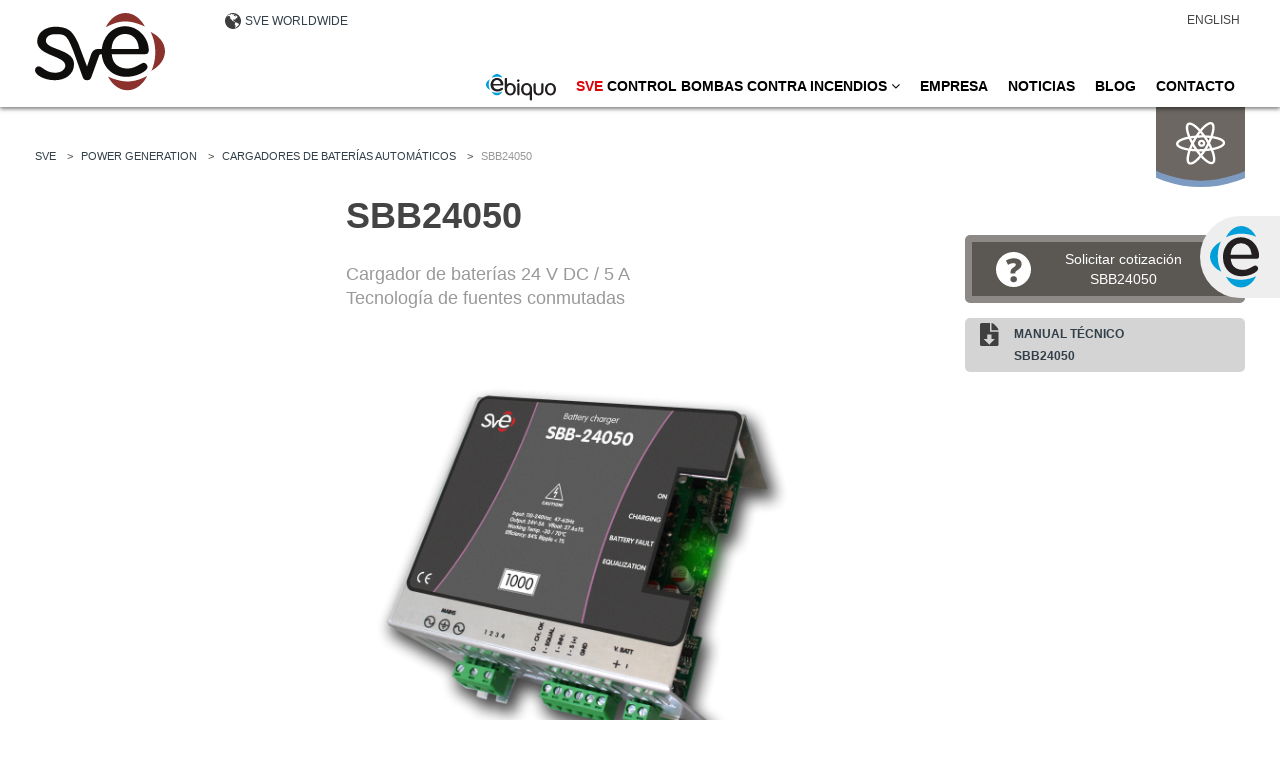

--- FILE ---
content_type: text/html; charset=UTF-8
request_url: https://www.svecorp.com/es/generacion-electrica/cargadores-de-baterias-automaticos/sbb24050/
body_size: 16031
content:
<!DOCTYPE html>
<html lang="es-ES">

<head>
    <!-- Google Tag Manager -->
<script>(function(w,d,s,l,i){w[l]=w[l]||[];w[l].push({'gtm.start':
new Date().getTime(),event:'gtm.js'});var f=d.getElementsByTagName(s)[0],
j=d.createElement(s),dl=l!='dataLayer'?'&l='+l:'';j.async=true;j.src=
'https://www.googletagmanager.com/gtm.js?id='+i+dl;f.parentNode.insertBefore(j,f);
})(window,document,'script','dataLayer','GTM-N7Z2K2K');</script>
<!-- End Google Tag Manager -->
    <meta charset="UTF-8">
    <meta name="viewport" content="width=device-width, initial-scale=1">
    <title>SBB24050 | SVE</title>
    <link rel="shortcut icon" href="https://www.svecorp.com/wp-content/themes/sve2023/images/favicon.ico" type="image/x-icon">
    <link rel="apple-touch-icon-precomposed" href="https://www.svecorp.com/wp-content/themes/sve2023/images/apple-touch-icon.png">

    <meta name='robots' content='index, follow, max-image-preview:large, max-snippet:-1, max-video-preview:-1' />
	<style>img:is([sizes="auto" i], [sizes^="auto," i]) { contain-intrinsic-size: 3000px 1500px }</style>
	<link rel="alternate" hreflang="en" href="https://www.svecorp.com/en/power-generation/automatic-battery-chargers/sbb24050/" />
<link rel="alternate" hreflang="es" href="https://www.svecorp.com/es/generacion-electrica/cargadores-de-baterias-automaticos/sbb24050/" />
<link rel="alternate" hreflang="x-default" href="https://www.svecorp.com/es/generacion-electrica/cargadores-de-baterias-automaticos/sbb24050/" />

	<!-- This site is optimized with the Yoast SEO plugin v26.7 - https://yoast.com/wordpress/plugins/seo/ -->
	<meta name="description" content="SVE Cargador de baterías 24 V DC / 5 Amp. Robusto y completo de alta eficiencia con tecnología de fuentes conmutadas. Para baterías de arranque de moto" />
	<link rel="canonical" href="https://www.svecorp.com/es/generacion-electrica/cargadores-de-baterias-automaticos/sbb24050/" />
	<meta property="og:locale" content="es_ES" />
	<meta property="og:type" content="article" />
	<meta property="og:title" content="SBB24050 - SVE" />
	<meta property="og:description" content="SVE Cargador de baterías 24 V DC / 5 Amp. Robusto y completo de alta eficiencia con tecnología de fuentes conmutadas. Para baterías de arranque de moto" />
	<meta property="og:url" content="https://www.svecorp.com/es/generacion-electrica/cargadores-de-baterias-automaticos/sbb24050/" />
	<meta property="og:site_name" content="SVE" />
	<meta property="article:modified_time" content="2022-07-07T08:06:51+00:00" />
	<meta property="og:image" content="https://www.svecorp.com/wp-content/uploads/2017/12/SBB24050_WEB.png" />
	<meta property="og:image:width" content="1000" />
	<meta property="og:image:height" content="1000" />
	<meta property="og:image:type" content="image/png" />
	<meta name="twitter:card" content="summary_large_image" />
	<script type="application/ld+json" class="yoast-schema-graph">{"@context":"https://schema.org","@graph":[{"@type":"WebPage","@id":"https://www.svecorp.com/es/generacion-electrica/cargadores-de-baterias-automaticos/sbb24050/","url":"https://www.svecorp.com/es/generacion-electrica/cargadores-de-baterias-automaticos/sbb24050/","name":"SBB24050 - SVE","isPartOf":{"@id":"https://www.svecorp.com/es/#website"},"primaryImageOfPage":{"@id":"https://www.svecorp.com/es/generacion-electrica/cargadores-de-baterias-automaticos/sbb24050/#primaryimage"},"image":{"@id":"https://www.svecorp.com/es/generacion-electrica/cargadores-de-baterias-automaticos/sbb24050/#primaryimage"},"thumbnailUrl":"https://www.svecorp.com/wp-content/uploads/2017/12/SBB24050_WEB.png","datePublished":"2019-04-30T15:33:12+00:00","dateModified":"2022-07-07T08:06:51+00:00","description":"SVE Cargador de baterías 24 V DC / 5 Amp. Robusto y completo de alta eficiencia con tecnología de fuentes conmutadas. Para baterías de arranque de moto","breadcrumb":{"@id":"https://www.svecorp.com/es/generacion-electrica/cargadores-de-baterias-automaticos/sbb24050/#breadcrumb"},"inLanguage":"es","potentialAction":[{"@type":"ReadAction","target":["https://www.svecorp.com/es/generacion-electrica/cargadores-de-baterias-automaticos/sbb24050/"]}]},{"@type":"ImageObject","inLanguage":"es","@id":"https://www.svecorp.com/es/generacion-electrica/cargadores-de-baterias-automaticos/sbb24050/#primaryimage","url":"https://www.svecorp.com/wp-content/uploads/2017/12/SBB24050_WEB.png","contentUrl":"https://www.svecorp.com/wp-content/uploads/2017/12/SBB24050_WEB.png","width":1000,"height":1000},{"@type":"BreadcrumbList","@id":"https://www.svecorp.com/es/generacion-electrica/cargadores-de-baterias-automaticos/sbb24050/#breadcrumb","itemListElement":[{"@type":"ListItem","position":1,"name":"Portada","item":"https://www.svecorp.com/es/"},{"@type":"ListItem","position":2,"name":"Power generation","item":"https://www.svecorp.com/es/generacion-electrica/%powerproduct-category%/"},{"@type":"ListItem","position":3,"name":"SBB24050"}]},{"@type":"WebSite","@id":"https://www.svecorp.com/es/#website","url":"https://www.svecorp.com/es/","name":"SVE","description":"Safely improving control","publisher":{"@id":"https://www.svecorp.com/es/#organization"},"potentialAction":[{"@type":"SearchAction","target":{"@type":"EntryPoint","urlTemplate":"https://www.svecorp.com/es/?s={search_term_string}"},"query-input":{"@type":"PropertyValueSpecification","valueRequired":true,"valueName":"search_term_string"}}],"inLanguage":"es"},{"@type":"Organization","@id":"https://www.svecorp.com/es/#organization","name":"SVE Corp.","url":"https://www.svecorp.com/es/","logo":{"@type":"ImageObject","inLanguage":"es","@id":"https://www.svecorp.com/es/#/schema/logo/image/","url":"https://www.svecorp.com/wp-content/uploads/2023/02/logo-sve.png","contentUrl":"https://www.svecorp.com/wp-content/uploads/2023/02/logo-sve.png","width":150,"height":100,"caption":"SVE Corp."},"image":{"@id":"https://www.svecorp.com/es/#/schema/logo/image/"}}]}</script>
	<!-- / Yoast SEO plugin. -->


<script type="text/javascript">
/* <![CDATA[ */
window._wpemojiSettings = {"baseUrl":"https:\/\/s.w.org\/images\/core\/emoji\/15.0.3\/72x72\/","ext":".png","svgUrl":"https:\/\/s.w.org\/images\/core\/emoji\/15.0.3\/svg\/","svgExt":".svg","source":{"concatemoji":"https:\/\/www.svecorp.com\/wp-includes\/js\/wp-emoji-release.min.js?ver=6.7.4"}};
/*! This file is auto-generated */
!function(i,n){var o,s,e;function c(e){try{var t={supportTests:e,timestamp:(new Date).valueOf()};sessionStorage.setItem(o,JSON.stringify(t))}catch(e){}}function p(e,t,n){e.clearRect(0,0,e.canvas.width,e.canvas.height),e.fillText(t,0,0);var t=new Uint32Array(e.getImageData(0,0,e.canvas.width,e.canvas.height).data),r=(e.clearRect(0,0,e.canvas.width,e.canvas.height),e.fillText(n,0,0),new Uint32Array(e.getImageData(0,0,e.canvas.width,e.canvas.height).data));return t.every(function(e,t){return e===r[t]})}function u(e,t,n){switch(t){case"flag":return n(e,"\ud83c\udff3\ufe0f\u200d\u26a7\ufe0f","\ud83c\udff3\ufe0f\u200b\u26a7\ufe0f")?!1:!n(e,"\ud83c\uddfa\ud83c\uddf3","\ud83c\uddfa\u200b\ud83c\uddf3")&&!n(e,"\ud83c\udff4\udb40\udc67\udb40\udc62\udb40\udc65\udb40\udc6e\udb40\udc67\udb40\udc7f","\ud83c\udff4\u200b\udb40\udc67\u200b\udb40\udc62\u200b\udb40\udc65\u200b\udb40\udc6e\u200b\udb40\udc67\u200b\udb40\udc7f");case"emoji":return!n(e,"\ud83d\udc26\u200d\u2b1b","\ud83d\udc26\u200b\u2b1b")}return!1}function f(e,t,n){var r="undefined"!=typeof WorkerGlobalScope&&self instanceof WorkerGlobalScope?new OffscreenCanvas(300,150):i.createElement("canvas"),a=r.getContext("2d",{willReadFrequently:!0}),o=(a.textBaseline="top",a.font="600 32px Arial",{});return e.forEach(function(e){o[e]=t(a,e,n)}),o}function t(e){var t=i.createElement("script");t.src=e,t.defer=!0,i.head.appendChild(t)}"undefined"!=typeof Promise&&(o="wpEmojiSettingsSupports",s=["flag","emoji"],n.supports={everything:!0,everythingExceptFlag:!0},e=new Promise(function(e){i.addEventListener("DOMContentLoaded",e,{once:!0})}),new Promise(function(t){var n=function(){try{var e=JSON.parse(sessionStorage.getItem(o));if("object"==typeof e&&"number"==typeof e.timestamp&&(new Date).valueOf()<e.timestamp+604800&&"object"==typeof e.supportTests)return e.supportTests}catch(e){}return null}();if(!n){if("undefined"!=typeof Worker&&"undefined"!=typeof OffscreenCanvas&&"undefined"!=typeof URL&&URL.createObjectURL&&"undefined"!=typeof Blob)try{var e="postMessage("+f.toString()+"("+[JSON.stringify(s),u.toString(),p.toString()].join(",")+"));",r=new Blob([e],{type:"text/javascript"}),a=new Worker(URL.createObjectURL(r),{name:"wpTestEmojiSupports"});return void(a.onmessage=function(e){c(n=e.data),a.terminate(),t(n)})}catch(e){}c(n=f(s,u,p))}t(n)}).then(function(e){for(var t in e)n.supports[t]=e[t],n.supports.everything=n.supports.everything&&n.supports[t],"flag"!==t&&(n.supports.everythingExceptFlag=n.supports.everythingExceptFlag&&n.supports[t]);n.supports.everythingExceptFlag=n.supports.everythingExceptFlag&&!n.supports.flag,n.DOMReady=!1,n.readyCallback=function(){n.DOMReady=!0}}).then(function(){return e}).then(function(){var e;n.supports.everything||(n.readyCallback(),(e=n.source||{}).concatemoji?t(e.concatemoji):e.wpemoji&&e.twemoji&&(t(e.twemoji),t(e.wpemoji)))}))}((window,document),window._wpemojiSettings);
/* ]]> */
</script>
<style id='wp-emoji-styles-inline-css' type='text/css'>

	img.wp-smiley, img.emoji {
		display: inline !important;
		border: none !important;
		box-shadow: none !important;
		height: 1em !important;
		width: 1em !important;
		margin: 0 0.07em !important;
		vertical-align: -0.1em !important;
		background: none !important;
		padding: 0 !important;
	}
</style>
<link rel='stylesheet' id='wp-block-library-css' href='https://www.svecorp.com/wp-includes/css/dist/block-library/style.min.css?ver=6.7.4' type='text/css' media='all' />
<style id='classic-theme-styles-inline-css' type='text/css'>
/*! This file is auto-generated */
.wp-block-button__link{color:#fff;background-color:#32373c;border-radius:9999px;box-shadow:none;text-decoration:none;padding:calc(.667em + 2px) calc(1.333em + 2px);font-size:1.125em}.wp-block-file__button{background:#32373c;color:#fff;text-decoration:none}
</style>
<style id='global-styles-inline-css' type='text/css'>
:root{--wp--preset--aspect-ratio--square: 1;--wp--preset--aspect-ratio--4-3: 4/3;--wp--preset--aspect-ratio--3-4: 3/4;--wp--preset--aspect-ratio--3-2: 3/2;--wp--preset--aspect-ratio--2-3: 2/3;--wp--preset--aspect-ratio--16-9: 16/9;--wp--preset--aspect-ratio--9-16: 9/16;--wp--preset--color--black: #000000;--wp--preset--color--cyan-bluish-gray: #abb8c3;--wp--preset--color--white: #ffffff;--wp--preset--color--pale-pink: #f78da7;--wp--preset--color--vivid-red: #cf2e2e;--wp--preset--color--luminous-vivid-orange: #ff6900;--wp--preset--color--luminous-vivid-amber: #fcb900;--wp--preset--color--light-green-cyan: #7bdcb5;--wp--preset--color--vivid-green-cyan: #00d084;--wp--preset--color--pale-cyan-blue: #8ed1fc;--wp--preset--color--vivid-cyan-blue: #0693e3;--wp--preset--color--vivid-purple: #9b51e0;--wp--preset--gradient--vivid-cyan-blue-to-vivid-purple: linear-gradient(135deg,rgba(6,147,227,1) 0%,rgb(155,81,224) 100%);--wp--preset--gradient--light-green-cyan-to-vivid-green-cyan: linear-gradient(135deg,rgb(122,220,180) 0%,rgb(0,208,130) 100%);--wp--preset--gradient--luminous-vivid-amber-to-luminous-vivid-orange: linear-gradient(135deg,rgba(252,185,0,1) 0%,rgba(255,105,0,1) 100%);--wp--preset--gradient--luminous-vivid-orange-to-vivid-red: linear-gradient(135deg,rgba(255,105,0,1) 0%,rgb(207,46,46) 100%);--wp--preset--gradient--very-light-gray-to-cyan-bluish-gray: linear-gradient(135deg,rgb(238,238,238) 0%,rgb(169,184,195) 100%);--wp--preset--gradient--cool-to-warm-spectrum: linear-gradient(135deg,rgb(74,234,220) 0%,rgb(151,120,209) 20%,rgb(207,42,186) 40%,rgb(238,44,130) 60%,rgb(251,105,98) 80%,rgb(254,248,76) 100%);--wp--preset--gradient--blush-light-purple: linear-gradient(135deg,rgb(255,206,236) 0%,rgb(152,150,240) 100%);--wp--preset--gradient--blush-bordeaux: linear-gradient(135deg,rgb(254,205,165) 0%,rgb(254,45,45) 50%,rgb(107,0,62) 100%);--wp--preset--gradient--luminous-dusk: linear-gradient(135deg,rgb(255,203,112) 0%,rgb(199,81,192) 50%,rgb(65,88,208) 100%);--wp--preset--gradient--pale-ocean: linear-gradient(135deg,rgb(255,245,203) 0%,rgb(182,227,212) 50%,rgb(51,167,181) 100%);--wp--preset--gradient--electric-grass: linear-gradient(135deg,rgb(202,248,128) 0%,rgb(113,206,126) 100%);--wp--preset--gradient--midnight: linear-gradient(135deg,rgb(2,3,129) 0%,rgb(40,116,252) 100%);--wp--preset--font-size--small: 13px;--wp--preset--font-size--medium: 20px;--wp--preset--font-size--large: 36px;--wp--preset--font-size--x-large: 42px;--wp--preset--spacing--20: 0.44rem;--wp--preset--spacing--30: 0.67rem;--wp--preset--spacing--40: 1rem;--wp--preset--spacing--50: 1.5rem;--wp--preset--spacing--60: 2.25rem;--wp--preset--spacing--70: 3.38rem;--wp--preset--spacing--80: 5.06rem;--wp--preset--shadow--natural: 6px 6px 9px rgba(0, 0, 0, 0.2);--wp--preset--shadow--deep: 12px 12px 50px rgba(0, 0, 0, 0.4);--wp--preset--shadow--sharp: 6px 6px 0px rgba(0, 0, 0, 0.2);--wp--preset--shadow--outlined: 6px 6px 0px -3px rgba(255, 255, 255, 1), 6px 6px rgba(0, 0, 0, 1);--wp--preset--shadow--crisp: 6px 6px 0px rgba(0, 0, 0, 1);}:where(.is-layout-flex){gap: 0.5em;}:where(.is-layout-grid){gap: 0.5em;}body .is-layout-flex{display: flex;}.is-layout-flex{flex-wrap: wrap;align-items: center;}.is-layout-flex > :is(*, div){margin: 0;}body .is-layout-grid{display: grid;}.is-layout-grid > :is(*, div){margin: 0;}:where(.wp-block-columns.is-layout-flex){gap: 2em;}:where(.wp-block-columns.is-layout-grid){gap: 2em;}:where(.wp-block-post-template.is-layout-flex){gap: 1.25em;}:where(.wp-block-post-template.is-layout-grid){gap: 1.25em;}.has-black-color{color: var(--wp--preset--color--black) !important;}.has-cyan-bluish-gray-color{color: var(--wp--preset--color--cyan-bluish-gray) !important;}.has-white-color{color: var(--wp--preset--color--white) !important;}.has-pale-pink-color{color: var(--wp--preset--color--pale-pink) !important;}.has-vivid-red-color{color: var(--wp--preset--color--vivid-red) !important;}.has-luminous-vivid-orange-color{color: var(--wp--preset--color--luminous-vivid-orange) !important;}.has-luminous-vivid-amber-color{color: var(--wp--preset--color--luminous-vivid-amber) !important;}.has-light-green-cyan-color{color: var(--wp--preset--color--light-green-cyan) !important;}.has-vivid-green-cyan-color{color: var(--wp--preset--color--vivid-green-cyan) !important;}.has-pale-cyan-blue-color{color: var(--wp--preset--color--pale-cyan-blue) !important;}.has-vivid-cyan-blue-color{color: var(--wp--preset--color--vivid-cyan-blue) !important;}.has-vivid-purple-color{color: var(--wp--preset--color--vivid-purple) !important;}.has-black-background-color{background-color: var(--wp--preset--color--black) !important;}.has-cyan-bluish-gray-background-color{background-color: var(--wp--preset--color--cyan-bluish-gray) !important;}.has-white-background-color{background-color: var(--wp--preset--color--white) !important;}.has-pale-pink-background-color{background-color: var(--wp--preset--color--pale-pink) !important;}.has-vivid-red-background-color{background-color: var(--wp--preset--color--vivid-red) !important;}.has-luminous-vivid-orange-background-color{background-color: var(--wp--preset--color--luminous-vivid-orange) !important;}.has-luminous-vivid-amber-background-color{background-color: var(--wp--preset--color--luminous-vivid-amber) !important;}.has-light-green-cyan-background-color{background-color: var(--wp--preset--color--light-green-cyan) !important;}.has-vivid-green-cyan-background-color{background-color: var(--wp--preset--color--vivid-green-cyan) !important;}.has-pale-cyan-blue-background-color{background-color: var(--wp--preset--color--pale-cyan-blue) !important;}.has-vivid-cyan-blue-background-color{background-color: var(--wp--preset--color--vivid-cyan-blue) !important;}.has-vivid-purple-background-color{background-color: var(--wp--preset--color--vivid-purple) !important;}.has-black-border-color{border-color: var(--wp--preset--color--black) !important;}.has-cyan-bluish-gray-border-color{border-color: var(--wp--preset--color--cyan-bluish-gray) !important;}.has-white-border-color{border-color: var(--wp--preset--color--white) !important;}.has-pale-pink-border-color{border-color: var(--wp--preset--color--pale-pink) !important;}.has-vivid-red-border-color{border-color: var(--wp--preset--color--vivid-red) !important;}.has-luminous-vivid-orange-border-color{border-color: var(--wp--preset--color--luminous-vivid-orange) !important;}.has-luminous-vivid-amber-border-color{border-color: var(--wp--preset--color--luminous-vivid-amber) !important;}.has-light-green-cyan-border-color{border-color: var(--wp--preset--color--light-green-cyan) !important;}.has-vivid-green-cyan-border-color{border-color: var(--wp--preset--color--vivid-green-cyan) !important;}.has-pale-cyan-blue-border-color{border-color: var(--wp--preset--color--pale-cyan-blue) !important;}.has-vivid-cyan-blue-border-color{border-color: var(--wp--preset--color--vivid-cyan-blue) !important;}.has-vivid-purple-border-color{border-color: var(--wp--preset--color--vivid-purple) !important;}.has-vivid-cyan-blue-to-vivid-purple-gradient-background{background: var(--wp--preset--gradient--vivid-cyan-blue-to-vivid-purple) !important;}.has-light-green-cyan-to-vivid-green-cyan-gradient-background{background: var(--wp--preset--gradient--light-green-cyan-to-vivid-green-cyan) !important;}.has-luminous-vivid-amber-to-luminous-vivid-orange-gradient-background{background: var(--wp--preset--gradient--luminous-vivid-amber-to-luminous-vivid-orange) !important;}.has-luminous-vivid-orange-to-vivid-red-gradient-background{background: var(--wp--preset--gradient--luminous-vivid-orange-to-vivid-red) !important;}.has-very-light-gray-to-cyan-bluish-gray-gradient-background{background: var(--wp--preset--gradient--very-light-gray-to-cyan-bluish-gray) !important;}.has-cool-to-warm-spectrum-gradient-background{background: var(--wp--preset--gradient--cool-to-warm-spectrum) !important;}.has-blush-light-purple-gradient-background{background: var(--wp--preset--gradient--blush-light-purple) !important;}.has-blush-bordeaux-gradient-background{background: var(--wp--preset--gradient--blush-bordeaux) !important;}.has-luminous-dusk-gradient-background{background: var(--wp--preset--gradient--luminous-dusk) !important;}.has-pale-ocean-gradient-background{background: var(--wp--preset--gradient--pale-ocean) !important;}.has-electric-grass-gradient-background{background: var(--wp--preset--gradient--electric-grass) !important;}.has-midnight-gradient-background{background: var(--wp--preset--gradient--midnight) !important;}.has-small-font-size{font-size: var(--wp--preset--font-size--small) !important;}.has-medium-font-size{font-size: var(--wp--preset--font-size--medium) !important;}.has-large-font-size{font-size: var(--wp--preset--font-size--large) !important;}.has-x-large-font-size{font-size: var(--wp--preset--font-size--x-large) !important;}
:where(.wp-block-post-template.is-layout-flex){gap: 1.25em;}:where(.wp-block-post-template.is-layout-grid){gap: 1.25em;}
:where(.wp-block-columns.is-layout-flex){gap: 2em;}:where(.wp-block-columns.is-layout-grid){gap: 2em;}
:root :where(.wp-block-pullquote){font-size: 1.5em;line-height: 1.6;}
</style>
<link rel='stylesheet' id='slideshow-css' href='https://www.svecorp.com/wp-content/themes/sve2023/css/components/slideshow.min.css?ver=6.7.4' type='text/css' media='all' />
<link rel='stylesheet' id='slidenav-css' href='https://www.svecorp.com/wp-content/themes/sve2023/css/components/slidenav.min.css?ver=6.7.4' type='text/css' media='all' />
<link rel='stylesheet' id='dotnav-css' href='https://www.svecorp.com/wp-content/themes/sve2023/css/components/dotnav.min.css?ver=6.7.4' type='text/css' media='all' />
<link rel='stylesheet' id='sticky-css' href='https://www.svecorp.com/wp-content/themes/sve2023/css/components/sticky.min.css?ver=6.7.4' type='text/css' media='all' />
<link rel='stylesheet' id='site-css' href='https://www.svecorp.com/wp-content/themes/sve2023/css/site.css?ver=202412161057' type='text/css' media='all' />
<link rel='stylesheet' id='wp-pagenavi-css' href='https://www.svecorp.com/wp-content/plugins/wp-pagenavi/pagenavi-css.css?ver=2.70' type='text/css' media='all' />
<link rel='stylesheet' id='moove_gdpr_frontend-css' href='https://www.svecorp.com/wp-content/plugins/gdpr-cookie-compliance/dist/styles/gdpr-main-nf.css?ver=4.15.10' type='text/css' media='all' />
<style id='moove_gdpr_frontend-inline-css' type='text/css'>
				#moove_gdpr_cookie_modal .moove-gdpr-modal-content .moove-gdpr-tab-main h3.tab-title, 
				#moove_gdpr_cookie_modal .moove-gdpr-modal-content .moove-gdpr-tab-main span.tab-title,
				#moove_gdpr_cookie_modal .moove-gdpr-modal-content .moove-gdpr-modal-left-content #moove-gdpr-menu li a, 
				#moove_gdpr_cookie_modal .moove-gdpr-modal-content .moove-gdpr-modal-left-content #moove-gdpr-menu li button,
				#moove_gdpr_cookie_modal .moove-gdpr-modal-content .moove-gdpr-modal-left-content .moove-gdpr-branding-cnt a,
				#moove_gdpr_cookie_modal .moove-gdpr-modal-content .moove-gdpr-modal-footer-content .moove-gdpr-button-holder a.mgbutton, 
				#moove_gdpr_cookie_modal .moove-gdpr-modal-content .moove-gdpr-modal-footer-content .moove-gdpr-button-holder button.mgbutton,
				#moove_gdpr_cookie_modal .cookie-switch .cookie-slider:after, 
				#moove_gdpr_cookie_modal .cookie-switch .slider:after, 
				#moove_gdpr_cookie_modal .switch .cookie-slider:after, 
				#moove_gdpr_cookie_modal .switch .slider:after,
				#moove_gdpr_cookie_info_bar .moove-gdpr-info-bar-container .moove-gdpr-info-bar-content p, 
				#moove_gdpr_cookie_info_bar .moove-gdpr-info-bar-container .moove-gdpr-info-bar-content p a,
				#moove_gdpr_cookie_info_bar .moove-gdpr-info-bar-container .moove-gdpr-info-bar-content a.mgbutton, 
				#moove_gdpr_cookie_info_bar .moove-gdpr-info-bar-container .moove-gdpr-info-bar-content button.mgbutton,
				#moove_gdpr_cookie_modal .moove-gdpr-modal-content .moove-gdpr-tab-main .moove-gdpr-tab-main-content h1, 
				#moove_gdpr_cookie_modal .moove-gdpr-modal-content .moove-gdpr-tab-main .moove-gdpr-tab-main-content h2, 
				#moove_gdpr_cookie_modal .moove-gdpr-modal-content .moove-gdpr-tab-main .moove-gdpr-tab-main-content h3, 
				#moove_gdpr_cookie_modal .moove-gdpr-modal-content .moove-gdpr-tab-main .moove-gdpr-tab-main-content h4, 
				#moove_gdpr_cookie_modal .moove-gdpr-modal-content .moove-gdpr-tab-main .moove-gdpr-tab-main-content h5, 
				#moove_gdpr_cookie_modal .moove-gdpr-modal-content .moove-gdpr-tab-main .moove-gdpr-tab-main-content h6,
				#moove_gdpr_cookie_modal .moove-gdpr-modal-content.moove_gdpr_modal_theme_v2 .moove-gdpr-modal-title .tab-title,
				#moove_gdpr_cookie_modal .moove-gdpr-modal-content.moove_gdpr_modal_theme_v2 .moove-gdpr-tab-main h3.tab-title, 
				#moove_gdpr_cookie_modal .moove-gdpr-modal-content.moove_gdpr_modal_theme_v2 .moove-gdpr-tab-main span.tab-title,
				#moove_gdpr_cookie_modal .moove-gdpr-modal-content.moove_gdpr_modal_theme_v2 .moove-gdpr-branding-cnt a {
				 	font-weight: inherit				}
			#moove_gdpr_cookie_modal,#moove_gdpr_cookie_info_bar,.gdpr_cookie_settings_shortcode_content{font-family:normal 14px / 20px "Open Sans",Helvetica,Arial,sans-serif}#moove_gdpr_save_popup_settings_button{background-color:#373737;color:#fff}#moove_gdpr_save_popup_settings_button:hover{background-color:#000}#moove_gdpr_cookie_info_bar .moove-gdpr-info-bar-container .moove-gdpr-info-bar-content a.mgbutton,#moove_gdpr_cookie_info_bar .moove-gdpr-info-bar-container .moove-gdpr-info-bar-content button.mgbutton{background-color:#5B5854}#moove_gdpr_cookie_modal .moove-gdpr-modal-content .moove-gdpr-modal-footer-content .moove-gdpr-button-holder a.mgbutton,#moove_gdpr_cookie_modal .moove-gdpr-modal-content .moove-gdpr-modal-footer-content .moove-gdpr-button-holder button.mgbutton,.gdpr_cookie_settings_shortcode_content .gdpr-shr-button.button-green{background-color:#5B5854;border-color:#5B5854}#moove_gdpr_cookie_modal .moove-gdpr-modal-content .moove-gdpr-modal-footer-content .moove-gdpr-button-holder a.mgbutton:hover,#moove_gdpr_cookie_modal .moove-gdpr-modal-content .moove-gdpr-modal-footer-content .moove-gdpr-button-holder button.mgbutton:hover,.gdpr_cookie_settings_shortcode_content .gdpr-shr-button.button-green:hover{background-color:#fff;color:#5B5854}#moove_gdpr_cookie_modal .moove-gdpr-modal-content .moove-gdpr-modal-close i,#moove_gdpr_cookie_modal .moove-gdpr-modal-content .moove-gdpr-modal-close span.gdpr-icon{background-color:#5B5854;border:1px solid #5B5854}#moove_gdpr_cookie_info_bar span.change-settings-button.focus-g,#moove_gdpr_cookie_info_bar span.change-settings-button:focus,#moove_gdpr_cookie_info_bar button.change-settings-button.focus-g,#moove_gdpr_cookie_info_bar button.change-settings-button:focus{-webkit-box-shadow:0 0 1px 3px #5B5854;-moz-box-shadow:0 0 1px 3px #5B5854;box-shadow:0 0 1px 3px #5B5854}#moove_gdpr_cookie_modal .moove-gdpr-modal-content .moove-gdpr-modal-close i:hover,#moove_gdpr_cookie_modal .moove-gdpr-modal-content .moove-gdpr-modal-close span.gdpr-icon:hover,#moove_gdpr_cookie_info_bar span[data-href]>u.change-settings-button{color:#5B5854}#moove_gdpr_cookie_modal .moove-gdpr-modal-content .moove-gdpr-modal-left-content #moove-gdpr-menu li.menu-item-selected a span.gdpr-icon,#moove_gdpr_cookie_modal .moove-gdpr-modal-content .moove-gdpr-modal-left-content #moove-gdpr-menu li.menu-item-selected button span.gdpr-icon{color:inherit}#moove_gdpr_cookie_modal .moove-gdpr-modal-content .moove-gdpr-modal-left-content #moove-gdpr-menu li a span.gdpr-icon,#moove_gdpr_cookie_modal .moove-gdpr-modal-content .moove-gdpr-modal-left-content #moove-gdpr-menu li button span.gdpr-icon{color:inherit}#moove_gdpr_cookie_modal .gdpr-acc-link{line-height:0;font-size:0;color:transparent;position:absolute}#moove_gdpr_cookie_modal .moove-gdpr-modal-content .moove-gdpr-modal-close:hover i,#moove_gdpr_cookie_modal .moove-gdpr-modal-content .moove-gdpr-modal-left-content #moove-gdpr-menu li a,#moove_gdpr_cookie_modal .moove-gdpr-modal-content .moove-gdpr-modal-left-content #moove-gdpr-menu li button,#moove_gdpr_cookie_modal .moove-gdpr-modal-content .moove-gdpr-modal-left-content #moove-gdpr-menu li button i,#moove_gdpr_cookie_modal .moove-gdpr-modal-content .moove-gdpr-modal-left-content #moove-gdpr-menu li a i,#moove_gdpr_cookie_modal .moove-gdpr-modal-content .moove-gdpr-tab-main .moove-gdpr-tab-main-content a:hover,#moove_gdpr_cookie_info_bar.moove-gdpr-dark-scheme .moove-gdpr-info-bar-container .moove-gdpr-info-bar-content a.mgbutton:hover,#moove_gdpr_cookie_info_bar.moove-gdpr-dark-scheme .moove-gdpr-info-bar-container .moove-gdpr-info-bar-content button.mgbutton:hover,#moove_gdpr_cookie_info_bar.moove-gdpr-dark-scheme .moove-gdpr-info-bar-container .moove-gdpr-info-bar-content a:hover,#moove_gdpr_cookie_info_bar.moove-gdpr-dark-scheme .moove-gdpr-info-bar-container .moove-gdpr-info-bar-content button:hover,#moove_gdpr_cookie_info_bar.moove-gdpr-dark-scheme .moove-gdpr-info-bar-container .moove-gdpr-info-bar-content span.change-settings-button:hover,#moove_gdpr_cookie_info_bar.moove-gdpr-dark-scheme .moove-gdpr-info-bar-container .moove-gdpr-info-bar-content button.change-settings-button:hover,#moove_gdpr_cookie_info_bar.moove-gdpr-dark-scheme .moove-gdpr-info-bar-container .moove-gdpr-info-bar-content u.change-settings-button:hover,#moove_gdpr_cookie_info_bar span[data-href]>u.change-settings-button,#moove_gdpr_cookie_info_bar.moove-gdpr-dark-scheme .moove-gdpr-info-bar-container .moove-gdpr-info-bar-content a.mgbutton.focus-g,#moove_gdpr_cookie_info_bar.moove-gdpr-dark-scheme .moove-gdpr-info-bar-container .moove-gdpr-info-bar-content button.mgbutton.focus-g,#moove_gdpr_cookie_info_bar.moove-gdpr-dark-scheme .moove-gdpr-info-bar-container .moove-gdpr-info-bar-content a.focus-g,#moove_gdpr_cookie_info_bar.moove-gdpr-dark-scheme .moove-gdpr-info-bar-container .moove-gdpr-info-bar-content button.focus-g,#moove_gdpr_cookie_info_bar.moove-gdpr-dark-scheme .moove-gdpr-info-bar-container .moove-gdpr-info-bar-content a.mgbutton:focus,#moove_gdpr_cookie_info_bar.moove-gdpr-dark-scheme .moove-gdpr-info-bar-container .moove-gdpr-info-bar-content button.mgbutton:focus,#moove_gdpr_cookie_info_bar.moove-gdpr-dark-scheme .moove-gdpr-info-bar-container .moove-gdpr-info-bar-content a:focus,#moove_gdpr_cookie_info_bar.moove-gdpr-dark-scheme .moove-gdpr-info-bar-container .moove-gdpr-info-bar-content button:focus,#moove_gdpr_cookie_info_bar.moove-gdpr-dark-scheme .moove-gdpr-info-bar-container .moove-gdpr-info-bar-content span.change-settings-button.focus-g,span.change-settings-button:focus,button.change-settings-button.focus-g,button.change-settings-button:focus,#moove_gdpr_cookie_info_bar.moove-gdpr-dark-scheme .moove-gdpr-info-bar-container .moove-gdpr-info-bar-content u.change-settings-button.focus-g,#moove_gdpr_cookie_info_bar.moove-gdpr-dark-scheme .moove-gdpr-info-bar-container .moove-gdpr-info-bar-content u.change-settings-button:focus{color:#5B5854}#moove_gdpr_cookie_modal.gdpr_lightbox-hide{display:none}#moove_gdpr_cookie_info_bar .moove-gdpr-info-bar-container .moove-gdpr-info-bar-content a.mgbutton,#moove_gdpr_cookie_info_bar .moove-gdpr-info-bar-container .moove-gdpr-info-bar-content button.mgbutton,#moove_gdpr_cookie_modal .moove-gdpr-modal-content .moove-gdpr-modal-footer-content .moove-gdpr-button-holder a.mgbutton,#moove_gdpr_cookie_modal .moove-gdpr-modal-content .moove-gdpr-modal-footer-content .moove-gdpr-button-holder button.mgbutton,.gdpr-shr-button,#moove_gdpr_cookie_info_bar .moove-gdpr-infobar-close-btn{border-radius:0}
</style>
<script type="text/javascript" src="https://www.svecorp.com/wp-content/themes/sve2023/js/jquery-2.1.4.min.js?ver=6.7.4" id="jquery-js"></script>
<script type="text/javascript" src="https://www.svecorp.com/wp-content/themes/sve2023/js/uikit.min.js?ver=6.7.4" id="uikit-js"></script>
<script type="text/javascript" src="https://www.svecorp.com/wp-content/themes/sve2023/js/main.js?ver=6.7.4" id="main-js"></script>
<script type="text/javascript" src="https://www.svecorp.com/wp-content/themes/sve2023/js/core/dropdown.js?ver=6.7.4" id="dropdown-js"></script>
<script type="text/javascript" src="https://www.svecorp.com/wp-content/themes/sve2023/js/components/slideshow-min.js?ver=6.7.4" id="slideshow-js"></script>
<script type="text/javascript" src="https://www.svecorp.com/wp-content/themes/sve2023/js/components/sticky.min.js?ver=6.7.4" id="sticky-js"></script>
<link rel="https://api.w.org/" href="https://www.svecorp.com/es/wp-json/" /><link rel="EditURI" type="application/rsd+xml" title="RSD" href="https://www.svecorp.com/xmlrpc.php?rsd" />
<meta name="generator" content="WordPress 6.7.4" />
<link rel='shortlink' href='https://www.svecorp.com/es/?p=1654' />
<link rel="alternate" title="oEmbed (JSON)" type="application/json+oembed" href="https://www.svecorp.com/es/wp-json/oembed/1.0/embed?url=https%3A%2F%2Fwww.svecorp.com%2Fes%2Fgeneracion-electrica%2Fcargadores-de-baterias-automaticos%2Fsbb24050%2F" />
<link rel="alternate" title="oEmbed (XML)" type="text/xml+oembed" href="https://www.svecorp.com/es/wp-json/oembed/1.0/embed?url=https%3A%2F%2Fwww.svecorp.com%2Fes%2Fgeneracion-electrica%2Fcargadores-de-baterias-automaticos%2Fsbb24050%2F&#038;format=xml" />
<meta name="generator" content="WPML ver:4.7.1 stt:1,2;" />
    
</head>

<body data-rsssl=1 class="">

<!-- Google Tag Manager (noscript) -->
<noscript><iframe src="https://www.googletagmanager.com/ns.html?id=GTM-N7Z2K2K"
                  height="0" width="0" style="display:none;visibility:hidden"></iframe></noscript>
<!-- End Google Tag Manager (noscript) -->

<div data-uk-sticky>
        <nav class="uk-navbar">
            <div class="uk-container uk-container-center">
                <a class="uk-navbar-brand uk-hidden-small" href="https://www.svecorp.com/es/"><img src="https://www.svecorp.com/wp-content/themes/sve2023/images/sve-logo.svg" width="130" height="78" alt="SVE"></a>
                <div class="">
                    <div class="uk-float-left worldwide uk-hidden-small" data-uk-dropdown>
                        <div>
                            <a href="https://www.svecorp.com/es//#sve-worldwide"><img src="https://www.svecorp.com/wp-content/themes/sve2023/images/world.svg" width="16" height="16" alt="SVE WORLDWIDE"> <span>SVE WORLDWIDE</span></a>
                        </div>
                    </div>
                    <div class="uk-float-right" style="min-width: 150px;">
                        <ul class="uk-subnav lang uk-align-right">
                            <li class="uk-align-right"><a href="https://www.svecorp.com/en/power-generation/automatic-battery-chargers/sbb24050/">ENGLISH</a></li>                        </ul>
                    </div>
                </div>

                <ul class="uk-navbar-nav uk-hidden-small">
                                                                    <li class="ebiquo"><a href="https://www.svecorp.com/es/ebiquo/"> <img src="https://www.svecorp.com/wp-content/themes/sve2023/images/ebiquo.svg" alt="EBIQUO" width="70" height="27"><span>EBIQUO</span></a></li>
                                        <li data-uk-dropdown="{justify:'.uk-navbar-nav'}">
                                                <a href="https://www.svecorp.com/es/control-bombas-contra-incendios/"><span class="fire">SVE</span> Control Bombas Contra Incendios <i class="uk-icon-angle-down"></i></a>
                        
                                                <div class="uk-dropdown uk-dropdown-navbar uk-dropdown-autoflip uk-dropdown-top">
                            <h5>COMPLIANCE WITH REGULATION</h5>
                            <ul class="uk-tab" id="fireMenu" data-uk-tab="{connect:'#navFirefighting'}">
                                <li><a class="uk-active" href="https://www.svecorp.com/es/control-bombas-contra-incendios/nfpa20-control-bombas-contra-incendios/">NFPA 20</a></li><li><a  href="https://www.svecorp.com/es/control-bombas-contra-incendios/nfpa20-fm1321-1323-control-bombas-incendios/">NFPA 20 / FM</a></li><li><a  href="https://www.svecorp.com/es/control-bombas-contra-incendios/control-bombas-contra-incendios-une-23500/">UNE 23500</a></li><li><a  href="https://www.svecorp.com/es/control-bombas-contra-incendios/en-17451-en-12845-control-bombas-contra-incendios/">EN 17451 / EN 12845</a></li><li><a  href="https://www.svecorp.com/es/control-bombas-contra-incendios/uni-10779/">UNI 10779</a></li><li><a  href="https://www.svecorp.com/es/control-bombas-contra-incendios/as2941-control-bombas-contra-incendios/">AS 2941</a></li>
                                                            </ul>
                            <ul class="uk-switcher" id="navFirefighting">
                                                                    <li>
                                        <div class="uk-grid" data-uk-grid-margin>
                                                                                                        <div class="uk-width-small-1-3">
                                                                <p class="uk-lead">Control para bombas contra incendios</p>
                                                                <ul class="uk-list">
                                                                                                                                            <li>
                                                                            <a class="uk-button submenu" href="https://www.svecorp.com/es/control-bombas-contra-incendios/control-para-bombas-contra-incendios/control-bombas-diesel-contra-incendios/?normative=nfpa20-control-bombas-contra-incendios">
                                                                                <span>Control bombas Diésel</span>
                                                                                <i class="uk-icon-chevron-right"></i>
                                                                            </a>
                                                                        </li>
                                                                                                                                            <li>
                                                                            <a class="uk-button submenu" href="https://www.svecorp.com/es/control-bombas-contra-incendios/control-para-bombas-contra-incendios/control-para-bombas-jockey-contra-incendios/?normative=nfpa20-control-bombas-contra-incendios">
                                                                                <span>Control bombas Jockey</span>
                                                                                <i class="uk-icon-chevron-right"></i>
                                                                            </a>
                                                                        </li>
                                                                                                                                    </ul>
                                                            </div>
                                                                                                                   <div class="uk-width-small-1-3">
                                                                <p class="uk-lead">Accesorios</p>
                                                                <ul class="uk-list">
                                                                                                                                            <li>
                                                                            <a class="uk-button submenu" href="https://www.svecorp.com/es/control-bombas-contra-incendios/accesorios/comunicaciones/?normative=nfpa20-control-bombas-contra-incendios">
                                                                                <span>Comunicaciones</span>
                                                                                <i class="uk-icon-chevron-right"></i>
                                                                            </a>
                                                                        </li>
                                                                                                                                            <li>
                                                                            <a class="uk-button submenu" href="https://www.svecorp.com/es/control-bombas-contra-incendios/accesorios/cargadores-automaticos-de-baterias/?normative=nfpa20-control-bombas-contra-incendios">
                                                                                <span>Cargadores automáticos de baterías</span>
                                                                                <i class="uk-icon-chevron-right"></i>
                                                                            </a>
                                                                        </li>
                                                                                                                                    </ul>
                                                            </div>
                                                                                               </div>
                                    </li>
                                                                    <li>
                                        <div class="uk-grid" data-uk-grid-margin>
                                                                                                        <div class="uk-width-small-1-3">
                                                                <p class="uk-lead">Control para bombas contra incendios</p>
                                                                <ul class="uk-list">
                                                                                                                                            <li>
                                                                            <a class="uk-button submenu" href="https://www.svecorp.com/es/control-bombas-contra-incendios/control-para-bombas-contra-incendios/control-bombas-diesel-contra-incendios/?normative=nfpa20-fm1321-1323-control-bombas-incendios">
                                                                                <span>Control bombas Diésel</span>
                                                                                <i class="uk-icon-chevron-right"></i>
                                                                            </a>
                                                                        </li>
                                                                                                                                    </ul>
                                                            </div>
                                                                                               </div>
                                    </li>
                                                                    <li>
                                        <div class="uk-grid" data-uk-grid-margin>
                                                                                                        <div class="uk-width-small-1-3">
                                                                <p class="uk-lead">Control para bombas contra incendios</p>
                                                                <ul class="uk-list">
                                                                                                                                            <li>
                                                                            <a class="uk-button submenu" href="https://www.svecorp.com/es/control-bombas-contra-incendios/control-para-bombas-contra-incendios/control-bombas-diesel-contra-incendios/?normative=control-bombas-contra-incendios-une-23500">
                                                                                <span>Control bombas Diésel</span>
                                                                                <i class="uk-icon-chevron-right"></i>
                                                                            </a>
                                                                        </li>
                                                                                                                                            <li>
                                                                            <a class="uk-button submenu" href="https://www.svecorp.com/es/control-bombas-contra-incendios/control-para-bombas-contra-incendios/cofres-de-arrancadores-bombas-diesel-contra-incendios/?normative=control-bombas-contra-incendios-une-23500">
                                                                                <span>Cofres de conmutadores</span>
                                                                                <i class="uk-icon-chevron-right"></i>
                                                                            </a>
                                                                        </li>
                                                                                                                                            <li>
                                                                            <a class="uk-button submenu" href="https://www.svecorp.com/es/control-bombas-contra-incendios/control-para-bombas-contra-incendios/control-para-bombas-electricas-contra-incendios/?normative=control-bombas-contra-incendios-une-23500">
                                                                                <span>Control bombas Eléctricas</span>
                                                                                <i class="uk-icon-chevron-right"></i>
                                                                            </a>
                                                                        </li>
                                                                                                                                            <li>
                                                                            <a class="uk-button submenu" href="https://www.svecorp.com/es/control-bombas-contra-incendios/control-para-bombas-contra-incendios/control-para-bombas-jockey-contra-incendios/?normative=control-bombas-contra-incendios-une-23500">
                                                                                <span>Control bombas Jockey</span>
                                                                                <i class="uk-icon-chevron-right"></i>
                                                                            </a>
                                                                        </li>
                                                                                                                                    </ul>
                                                            </div>
                                                                                                                   <div class="uk-width-small-1-3">
                                                                <p class="uk-lead">Accesorios</p>
                                                                <ul class="uk-list">
                                                                                                                                            <li>
                                                                            <a class="uk-button submenu" href="https://www.svecorp.com/es/control-bombas-contra-incendios/accesorios/comunicaciones/?normative=control-bombas-contra-incendios-une-23500">
                                                                                <span>Comunicaciones</span>
                                                                                <i class="uk-icon-chevron-right"></i>
                                                                            </a>
                                                                        </li>
                                                                                                                                            <li>
                                                                            <a class="uk-button submenu" href="https://www.svecorp.com/es/control-bombas-contra-incendios/accesorios/cargadores-automaticos-de-baterias/?normative=control-bombas-contra-incendios-une-23500">
                                                                                <span>Cargadores automáticos de baterías</span>
                                                                                <i class="uk-icon-chevron-right"></i>
                                                                            </a>
                                                                        </li>
                                                                                                                                            <li>
                                                                            <a class="uk-button submenu" href="https://www.svecorp.com/es/control-bombas-contra-incendios/accesorios/sensores/?normative=control-bombas-contra-incendios-une-23500">
                                                                                <span>Sensores</span>
                                                                                <i class="uk-icon-chevron-right"></i>
                                                                            </a>
                                                                        </li>
                                                                                                                                    </ul>
                                                            </div>
                                                                                               </div>
                                    </li>
                                                                    <li>
                                        <div class="uk-grid" data-uk-grid-margin>
                                                                                                        <div class="uk-width-small-1-3">
                                                                <p class="uk-lead">Control para bombas contra incendios</p>
                                                                <ul class="uk-list">
                                                                                                                                            <li>
                                                                            <a class="uk-button submenu" href="https://www.svecorp.com/es/control-bombas-contra-incendios/control-para-bombas-contra-incendios/control-bombas-diesel-contra-incendios/?normative=en-17451-en-12845-control-bombas-contra-incendios">
                                                                                <span>Control bombas Diésel</span>
                                                                                <i class="uk-icon-chevron-right"></i>
                                                                            </a>
                                                                        </li>
                                                                                                                                            <li>
                                                                            <a class="uk-button submenu" href="https://www.svecorp.com/es/control-bombas-contra-incendios/control-para-bombas-contra-incendios/cofres-de-arrancadores-bombas-diesel-contra-incendios/?normative=en-17451-en-12845-control-bombas-contra-incendios">
                                                                                <span>Cofres de conmutadores</span>
                                                                                <i class="uk-icon-chevron-right"></i>
                                                                            </a>
                                                                        </li>
                                                                                                                                            <li>
                                                                            <a class="uk-button submenu" href="https://www.svecorp.com/es/control-bombas-contra-incendios/control-para-bombas-contra-incendios/control-para-bombas-electricas-contra-incendios/?normative=en-17451-en-12845-control-bombas-contra-incendios">
                                                                                <span>Control bombas Eléctricas</span>
                                                                                <i class="uk-icon-chevron-right"></i>
                                                                            </a>
                                                                        </li>
                                                                                                                                            <li>
                                                                            <a class="uk-button submenu" href="https://www.svecorp.com/es/control-bombas-contra-incendios/control-para-bombas-contra-incendios/control-para-bombas-jockey-contra-incendios/?normative=en-17451-en-12845-control-bombas-contra-incendios">
                                                                                <span>Control bombas Jockey</span>
                                                                                <i class="uk-icon-chevron-right"></i>
                                                                            </a>
                                                                        </li>
                                                                                                                                    </ul>
                                                            </div>
                                                                                                                   <div class="uk-width-small-1-3">
                                                                <p class="uk-lead">Accesorios</p>
                                                                <ul class="uk-list">
                                                                                                                                            <li>
                                                                            <a class="uk-button submenu" href="https://www.svecorp.com/es/control-bombas-contra-incendios/accesorios/comunicaciones/?normative=en-17451-en-12845-control-bombas-contra-incendios">
                                                                                <span>Comunicaciones</span>
                                                                                <i class="uk-icon-chevron-right"></i>
                                                                            </a>
                                                                        </li>
                                                                                                                                            <li>
                                                                            <a class="uk-button submenu" href="https://www.svecorp.com/es/control-bombas-contra-incendios/accesorios/cargadores-automaticos-de-baterias/?normative=en-17451-en-12845-control-bombas-contra-incendios">
                                                                                <span>Cargadores automáticos de baterías</span>
                                                                                <i class="uk-icon-chevron-right"></i>
                                                                            </a>
                                                                        </li>
                                                                                                                                            <li>
                                                                            <a class="uk-button submenu" href="https://www.svecorp.com/es/control-bombas-contra-incendios/accesorios/sensores/?normative=en-17451-en-12845-control-bombas-contra-incendios">
                                                                                <span>Sensores</span>
                                                                                <i class="uk-icon-chevron-right"></i>
                                                                            </a>
                                                                        </li>
                                                                                                                                            <li>
                                                                            <a class="uk-button submenu" href="https://www.svecorp.com/es/control-bombas-contra-incendios/accesorios/serie-igni-matic/?normative=en-17451-en-12845-control-bombas-contra-incendios">
                                                                                <span>Serie IGNI-MATIC</span>
                                                                                <i class="uk-icon-chevron-right"></i>
                                                                            </a>
                                                                        </li>
                                                                                                                                    </ul>
                                                            </div>
                                                                                               </div>
                                    </li>
                                                                    <li>
                                        <div class="uk-grid" data-uk-grid-margin>
                                                                                                        <div class="uk-width-small-1-3">
                                                                <p class="uk-lead">Control para bombas contra incendios</p>
                                                                <ul class="uk-list">
                                                                                                                                            <li>
                                                                            <a class="uk-button submenu" href="https://www.svecorp.com/es/control-bombas-contra-incendios/control-para-bombas-contra-incendios/control-bombas-diesel-contra-incendios/?normative=uni-10779">
                                                                                <span>Control bombas Diésel</span>
                                                                                <i class="uk-icon-chevron-right"></i>
                                                                            </a>
                                                                        </li>
                                                                                                                                            <li>
                                                                            <a class="uk-button submenu" href="https://www.svecorp.com/es/control-bombas-contra-incendios/control-para-bombas-contra-incendios/cofres-de-arrancadores-bombas-diesel-contra-incendios/?normative=uni-10779">
                                                                                <span>Cofres de conmutadores</span>
                                                                                <i class="uk-icon-chevron-right"></i>
                                                                            </a>
                                                                        </li>
                                                                                                                                            <li>
                                                                            <a class="uk-button submenu" href="https://www.svecorp.com/es/control-bombas-contra-incendios/control-para-bombas-contra-incendios/control-para-bombas-electricas-contra-incendios/?normative=uni-10779">
                                                                                <span>Control bombas Eléctricas</span>
                                                                                <i class="uk-icon-chevron-right"></i>
                                                                            </a>
                                                                        </li>
                                                                                                                                            <li>
                                                                            <a class="uk-button submenu" href="https://www.svecorp.com/es/control-bombas-contra-incendios/control-para-bombas-contra-incendios/control-para-bombas-jockey-contra-incendios/?normative=uni-10779">
                                                                                <span>Control bombas Jockey</span>
                                                                                <i class="uk-icon-chevron-right"></i>
                                                                            </a>
                                                                        </li>
                                                                                                                                    </ul>
                                                            </div>
                                                                                                                   <div class="uk-width-small-1-3">
                                                                <p class="uk-lead">Accesorios</p>
                                                                <ul class="uk-list">
                                                                                                                                            <li>
                                                                            <a class="uk-button submenu" href="https://www.svecorp.com/es/control-bombas-contra-incendios/accesorios/comunicaciones/?normative=uni-10779">
                                                                                <span>Comunicaciones</span>
                                                                                <i class="uk-icon-chevron-right"></i>
                                                                            </a>
                                                                        </li>
                                                                                                                                            <li>
                                                                            <a class="uk-button submenu" href="https://www.svecorp.com/es/control-bombas-contra-incendios/accesorios/cargadores-automaticos-de-baterias/?normative=uni-10779">
                                                                                <span>Cargadores automáticos de baterías</span>
                                                                                <i class="uk-icon-chevron-right"></i>
                                                                            </a>
                                                                        </li>
                                                                                                                                            <li>
                                                                            <a class="uk-button submenu" href="https://www.svecorp.com/es/control-bombas-contra-incendios/accesorios/sensores/?normative=uni-10779">
                                                                                <span>Sensores</span>
                                                                                <i class="uk-icon-chevron-right"></i>
                                                                            </a>
                                                                        </li>
                                                                                                                                            <li>
                                                                            <a class="uk-button submenu" href="https://www.svecorp.com/es/control-bombas-contra-incendios/accesorios/serie-igni-matic/?normative=uni-10779">
                                                                                <span>Serie IGNI-MATIC</span>
                                                                                <i class="uk-icon-chevron-right"></i>
                                                                            </a>
                                                                        </li>
                                                                                                                                    </ul>
                                                            </div>
                                                                                               </div>
                                    </li>
                                                                    <li>
                                        <div class="uk-grid" data-uk-grid-margin>
                                                                                                        <div class="uk-width-small-1-3">
                                                                <p class="uk-lead">Control para bombas contra incendios</p>
                                                                <ul class="uk-list">
                                                                                                                                            <li>
                                                                            <a class="uk-button submenu" href="https://www.svecorp.com/es/control-bombas-contra-incendios/control-para-bombas-contra-incendios/control-bombas-diesel-contra-incendios/?normative=as2941-control-bombas-contra-incendios">
                                                                                <span>Control bombas Diésel</span>
                                                                                <i class="uk-icon-chevron-right"></i>
                                                                            </a>
                                                                        </li>
                                                                                                                                            <li>
                                                                            <a class="uk-button submenu" href="https://www.svecorp.com/es/control-bombas-contra-incendios/control-para-bombas-contra-incendios/control-para-bombas-jockey-contra-incendios/?normative=as2941-control-bombas-contra-incendios">
                                                                                <span>Control bombas Jockey</span>
                                                                                <i class="uk-icon-chevron-right"></i>
                                                                            </a>
                                                                        </li>
                                                                                                                                    </ul>
                                                            </div>
                                                                                                                   <div class="uk-width-small-1-3">
                                                                <p class="uk-lead">Accesorios</p>
                                                                <ul class="uk-list">
                                                                                                                                            <li>
                                                                            <a class="uk-button submenu" href="https://www.svecorp.com/es/control-bombas-contra-incendios/accesorios/comunicaciones/?normative=as2941-control-bombas-contra-incendios">
                                                                                <span>Comunicaciones</span>
                                                                                <i class="uk-icon-chevron-right"></i>
                                                                            </a>
                                                                        </li>
                                                                                                                                            <li>
                                                                            <a class="uk-button submenu" href="https://www.svecorp.com/es/control-bombas-contra-incendios/accesorios/cargadores-automaticos-de-baterias/?normative=as2941-control-bombas-contra-incendios">
                                                                                <span>Cargadores automáticos de baterías</span>
                                                                                <i class="uk-icon-chevron-right"></i>
                                                                            </a>
                                                                        </li>
                                                                                                                                            <li>
                                                                            <a class="uk-button submenu" href="https://www.svecorp.com/es/control-bombas-contra-incendios/accesorios/sensores/?normative=as2941-control-bombas-contra-incendios">
                                                                                <span>Sensores</span>
                                                                                <i class="uk-icon-chevron-right"></i>
                                                                            </a>
                                                                        </li>
                                                                                                                                    </ul>
                                                            </div>
                                                                                               </div>
                                    </li>
                                                            </ul>
                        </div>
                                                                    </li>

                    <li id="menu-item-2325" class="menu-item menu-item-type-post_type menu-item-object-page menu-item-2325"><a href="https://www.svecorp.com/es/empresa/">Empresa</a></li>
<li id="menu-item-1215" class="menu-item menu-item-type-taxonomy menu-item-object-category menu-item-1215"><a href="https://www.svecorp.com/es/noticias/">Noticias</a></li>
<li id="menu-item-2704" class="menu-item menu-item-type-taxonomy menu-item-object-category menu-item-2704"><a href="https://www.svecorp.com/es/blog/">Blog</a></li>
<li id="menu-item-238" class="menu-item menu-item-type-post_type menu-item-object-page menu-item-238"><a href="https://www.svecorp.com/es/contacto/">Contacto</a></li>

                </ul>


                <a href="#offcanvas" class="uk-navbar-toggle uk-visible-small" data-uk-offcanvas></a>
                <div class="uk-navbar-brand uk-navbar-center uk-visible-small">
                    <a href="https://www.svecorp.com/es/"><img src="https://www.svecorp.com/wp-content/themes/sve2023/images/sve-logo.svg" alt="SVE" width="50"></a>
                </div>
            </div>
        </nav>
    </div>
        <div class="ebiquo_btn"> <a href="https://www.svecorp.com/es/ebiquo-ubiquitous-control/"> <img src="https://www.svecorp.com/wp-content/themes/sve2023/images/e.svg" alt="EBIQUO" width="50"></a></div>
    <!--include _hero.pug-->
    <script>
        window.addEventListener('scroll', () => {
            document.body.style.setProperty('--scroll', window.pageYOffset / (document.body.offsetHeight - window.innerHeight));
        }, false);
    </script>
	<div class="uk-container uk-container-center uk-margin-large-bottom">
    <div class="uk-grid uk-margin-bottom-remove" data-uk-grid-margin>
    <div class="uk-width-medium-9-10 uk-hidden-small uk-vertical-align">
        <ul class="uk-breadcrumb uk-vertical-align-middle">
            <!-- Breadcrumb NavXT 7.4.1 -->
<li class="home"><span property="itemListElement" typeof="ListItem"><a property="item" typeof="WebPage" title="Ir a SVE." href="https://www.svecorp.com/es/" class="home" ><span property="name">SVE</span></a><meta property="position" content="1"></span></li>
<li class="archive post-powerproduct-archive"><span property="itemListElement" typeof="ListItem"><a property="item" typeof="WebPage" title="Ir a Power generation." href="https://www.svecorp.com/es/generacion-electrica/" class="archive post-powerproduct-archive" ><span property="name">Power generation</span></a><meta property="position" content="2"></span></li>
<li class="taxonomy powerproduct-category"><span property="itemListElement" typeof="ListItem"><a property="item" typeof="WebPage" title="Go to the Cargadores de Baterías automáticos Category archives." href="https://www.svecorp.com/es/generacion-electrica/cargadores-de-baterias-automaticos/" class="taxonomy powerproduct-category" ><span property="name">Cargadores de Baterías automáticos</span></a><meta property="position" content="3"></span></li>
<li class="post post-powerproduct current-item"><span property="itemListElement" typeof="ListItem"><span property="name" class="post post-powerproduct current-item">SBB24050</span><meta property="url" content="https://www.svecorp.com/es/generacion-electrica/cargadores-de-baterias-automaticos/sbb24050/"><meta property="position" content="4"></span></li>
	
        </ul>
    </div>
    <div class="uk-width-medium-1-10 ico uk-hidden-small">
        <div class="ico-box">
            <img src="https://www.svecorp.com/wp-content/themes/sve2023/images/power-generation.svg" alt="">
        </div>
        <div class="ico-box-border">
            <img src="https://www.svecorp.com/wp-content/themes/sve2023/images/power-mask2.svg" width="100%" alt="POWER GENERATION">
        </div>
    </div>
</div> 

    <div class="uk-grid uk-margin-top-remove" data-uk-grid-margin>
        <div class="uk-width-medium-1-4 side-menu uk-hidden-small">     

            
                    </div>
        <div class="uk-width-medium-3-4">
            <div class="uk-grid uk-margin-top-remove" data-uk-grid-margin>
                <div class="uk-width-medium-7-10 head-content">
                    <h1 class="uk-article-title">SBB24050</h1>
                    <h2 class="uk-article-meta uk-text-large">Cargador de baterías 24 V DC / 5 A <br /> Tecnología de fuentes conmutadas</h2>
                                        
                      
            
                      
                                        

                        <div class="uk-responsive-width photo">
                            <div class="ribbon-wrapper">
    
    </div>                            <img title="SBB24050_WEB" alt="SBB24050" src="https://www.svecorp.com/wp-content/uploads/2017/12/SBB24050_WEB-500x500.png">
                        </div>

                                    </div>
                <div class="uk-width-medium-3-10 side-right-options uk-align-center">
                    <div class="uk-grid uk-margin-remove uk-vertical-align" data-uk-grid-margin>
                                                <a href="https://www.svecorp.com/es/solicitar-presupuesto/?prod=1654" class="btn uk-responsive-width">
                            <div class="uk-width-1-6 uk-vertical-align-middle "><img src="https://www.svecorp.com/wp-content/themes/sve2023/images/ico-question.svg" alt=""></div>
                                                        
                            <div class="uk-width-5-6 uk-vertical-align-middle">
                              Solicitar cotización <br/> SBB24050                              
                                
                            </div>
                        </a>
                    </div>
                                                                                                                                                                                                                                                    <ul class="uk-nav uk-margin-top">                                          
                              <li>                                
                                  <a href="https://www.svecorp.com/es/manuales/?prod=1654" class="uk-border-rounded uk-comment">
                                      <img src="https://www.svecorp.com/wp-content/themes/sve2023/images/ico-data-sheet.svg" alt="" class="uk-comment-avatar">
                                      <span class="uk-comment-title">Manual técnico <br/> SBB24050</span>
                                  </a>                                
                              </li>
                          </ul>
                                                                                                    </div>
            </div>           

            <div class="uk-grid" data-uk-grid-margin>
                <div class="uk-width-medium-1-1 content uk-margin">
                    <article class="uk-article">
                        <p><strong>SBB24050</strong> es un <span style="color: #ff0000;"><em><strong>robusto</strong></em></span> y <span style="color: #ff0000;"><em><strong>completo</strong></em></span> <strong>fuente de alimentación</strong> y <strong>cargador de baterías de alta eficiencia con tecnología de fuentes conmutadas</strong> a alta frecuencia diseñado especialmente para<strong> baterías de arranque de motor</strong> en generadores eléctricos de emergencia y motobombas diésel contra-incendios; cumple con <strong>normativas contra-incendios internacionales</strong>. Concebido para estar permanentemente conectado a las baterías, cuida de ellas y las mantiene permanentemente en su máxima capacidad. Permanece operativo incluso en el proceso de arranque del motor</p>
<h3>CARACTERISTICAS PRINCIPALES</h3>

                                                  <div class="ficha-tabs">
                            <!-- This is the tabbed navigation containing the toggling elements -->
                            <ul class="uk-tab uk-text-uppercase" data-uk-tab="{connect:'#my-tab', animation: 'slide-left'}">
                                     

                                  <li class="uk-active" ><a href="#">CATÁLOGO</a></li>
                                     

                                  <li  ><a href="#">ELÉCTRICAS</a></li>
                                     

                                  <li  ><a href="#">CARGA</a></li>
                                     

                                  <li  ><a href="#">PROTECCIONES</a></li>
                                     

                                  <li  ><a href="#">SEÑALES</a></li>
                                     

                                  <li  ><a href="#">FÍSICAS</a></li>
                                                            </ul>
                            <!-- This is the container of the content items -->
                            <ul id="my-tab" class="uk-switcher uk-margin">
                                                                  
                                  <li></li>
                                                                  
                                  <li><table class="uk-table uk-table-hover uk-table-condensed tb-sve">
<tbody>
<tr>
<th width="1%">Nº</th>
<th colspan="3">CARACTERISTICAS ELÉCTRICAS</th>
</tr>
<tr>
<td class="th">1</td>
<td>Tensión nominal de salida a batería</td>
<td>24 V DC</td>
</tr>
<tr>
<td class="th">2</td>
<td>Tensión nominal de alimentación</td>
<td>Desde 110 V AC hasta 240 V AC 50-60 Hz</td>
</tr>
<tr>
<td class="th">3</td>
<td>Intensidad nominal de carga</td>
<td>5 A</td>
</tr>
<tr>
<td class="th">4</td>
<td>Potencia DIN</td>
<td>146,8 W (DIN 41773: 138 W)</td>
</tr>
<tr>
<td class="th">5</td>
<td>Rendimiento</td>
<td>&gt;85% a potencia nominal</td>
</tr>
<tr>
<td class="th">6</td>
<td rowspan="3">Rigidez dieléctrica</td>
<td>Line-Output: 2.000 <span>V </span>AC</td>
</tr>
<tr>
<td class="th">7</td>
<td>Line-GND: 2.000 V AC</td>
</tr>
<tr>
<td class="th">8</td>
<td>Output-GND: 2.000 V AC (&lt;1.000 MOhm a 500 V AC)</td>
</tr>
</tbody>
</table>
</li>
                                                                  
                                  <li><table class="uk-table uk-table-hover uk-table-condensed tb-sve">
<tbody>
<tr>
<th width="1%">Nº</th>
<th colspan="3">CARACTERISTICAS DE CARGA</th>
</tr>
<tr>
<td class="th">1</td>
<td>Sistema de carga</td>
<td>3 fases V-I</td>
</tr>
<tr>
<td class="th">2</td>
<td rowspan="4">Tensión de flotación a 20ºC según DIN 41773</td>
<td>Pb fluido (abiertas): 27,0 V DC</td>
</tr>
<tr>
<td class="th">3</td>
<td>Pb VRLA (AGM o GEL): 26,4 V DC</td>
</tr>
<tr>
<td class="th">4</td>
<td>Ni-Cd (9-18 elementos): 24,84 V DC</td>
</tr>
<tr>
<td class="th">5</td>
<td>Ni-Cd (10-20 elementos): 27,6 V DC</td>
</tr>
<tr>
<td class="th">6</td>
<td>Tensión mínima de batería</td>
<td>0 V DC</td>
</tr>
<tr>
<td class="th">7</td>
<td rowspan="2">Desvío de la tensión de flotación</td>
<td>Modo fuente de alimentación: &lt;2% desde 0% hasta 90% de la corriente nominal de carga</td>
</tr>
<tr>
<td class="th">8</td>
<td>Modo cargador de baterías: &lt;1% durante la 2ª y 3ª fases de carga</td>
</tr>
<tr>
<td class="th">9</td>
<td>Desvío de la corriente de carga</td>
<td>&lt;2% durante la 1ª fase de carga desde el 80% hasta el 110% de la tensión nominal de la batería</td>
</tr>
<tr>
<td class="th">10</td>
<td rowspan="2">Rizado</td>
<td>Modo fuente de alimentación: &lt;5%</td>
</tr>
<tr>
<td class="th">11</td>
<td>Modo cargador de baterías: &lt;1,2%</td>
</tr>
</tbody>
</table>
</li>
                                                                  
                                  <li><table class="uk-table uk-table-hover uk-table-condensed tb-sve">
<tbody>
<tr>
<th width="1%">Nº</th>
<th colspan="3">PROTECCIONES</th>
</tr>
<tr>
<td class="th">1</td>
<td>Norma de seguridad</td>
<td>EN 60956 (Safety information)</td>
</tr>
<tr>
<td class="th">2</td>
<td>Entrada de alimentación</td>
<td>Fusible</td>
</tr>
<tr>
<td class="th">3</td>
<td>Sobre-corriente / Cortocircuito</td>
<td>Rearmable</td>
</tr>
<tr>
<td class="th">4</td>
<td>Inversión de polaridad</td>
<td>Polaridad inversa de batería: rearmable</td>
</tr>
<tr>
<td class="th">5</td>
<td>Sobretensión en salida a batería</td>
<td>Hasta 2 veces Vn o 50V DC</td>
</tr>
<tr>
<td class="th">6</td>
<td>Sobre-temperatura</td>
<td>A partir 50ºC reducción automática de potencia. A partir de 70ºC inhibición de carga: Rearme automático EN60068-2</td>
</tr>
<tr>
<td class="th">7</td>
<td class="td">Conexión / desconexión de red</td>
<td>Alimentación de red con batería conectada. Incluso batería errónea</td>
</tr>
</tbody>
</table>
</li>
                                                                  
                                  <li><table class="uk-table uk-table-hover uk-table-condensed tb-sve">
<tbody>
<tr>
<th width="1%">Nº</th>
<th colspan="3">SEÑALES EN EL FRONTAL</th>
</tr>
<tr>
<td class="th">1</td>
<td>Piloto ON (Verde)</td>
<td>El cargador recibe alimentación de red AC</td>
</tr>
<tr>
<td class="th">2</td>
<td>Piloto CHARGING (Verde)</td>
<td>El cargador carga por encima de 5% In.</td>
</tr>
<tr>
<td class="th">3</td>
<td>Piloto BATTERY FAULT (rojo)</td>
<td>Tensión de batería fuera de rango 80%-120% Vn</td>
</tr>
<tr>
<td class="th">4</td>
<td>Piloto EQUAL. (azul)</td>
<td>Proceso de equalización</td>
</tr>
</tbody>
</table>
</li>
                                                                  
                                  <li><table class="uk-table uk-table-hover uk-table-condensed tb-sve">
<tbody>
<tr>
<th width="1%">Nº</th>
<th colspan="3">CARACTERISTICAS FÍSICAS</th>
</tr>
<tr>
<td class="th">1</td>
<td>Dimensiones</td>
<td>130,5mm x 140mm x 66mm</td>
</tr>
<tr>
<td class="th">2</td>
<td>Peso</td>
<td>350gr</td>
</tr>
<tr>
<td class="th">3</td>
<td>Fijación</td>
<td>Tornillos</td>
</tr>
<tr>
<td class="th">4</td>
<td>Terminales de salida a batería</td>
<td>Enchufables; desde 0,2 a 2,5mm</td>
</tr>
<tr>
<td class="th">5</td>
<td>Terminales de entrada de red L-N-GND</td>
<td>Enchufables; desde 0,2 a 2,5mm</td>
</tr>
<tr>
<td class="th">6</td>
<td rowspan="2">Temperatura de entorno</td>
<td>Uso: desde -30 a 70ºC con control de potencia automático</td>
</tr>
<tr>
<td class="th">7</td>
<td>Almacenamiento: desde -40 a 85ºC</td>
</tr>
<tr>
<td class="th">8</td>
<td rowspan="2">Humedad relativa (sin condensación)</td>
<td>Uso: desde 20% hasta 95%</td>
</tr>
<tr>
<td class="th">9</td>
<td>Almacenamiento: desde 10% hasta 95%</td>
</tr>
<tr>
<td class="th">10</td>
<td>Refrigeración</td>
<td>Convección natural</td>
</tr>
</tbody>
</table>
</li>
                                                                
                            </ul>
                          </div>                                           
                                            </article>
                </div>
            </div>
        </div>
    </div>
</div>    		
<footer>
    <div class="uk-container uk-container-center footer-data">
        <div class="uk-grid" data-uk-grid-margin>
            <div class="uk-width-medium-2-6 address">
                <p><strong>SVE Corp.</strong>
                    <br>Albert Einstein 36-B,<br />Parque Tecnológico de Alava
                    <br> 01510 Vitoria-Gasteiz
                    <br> España / Spain
                    <br> +34 943 77 00 35
                    <br> NIF: B20071510</p>
                <p><a href="https://www.linkedin.com/company/svecorp/" target="_blank"><img src="https://www.svecorp.com/wp-content/themes/sve2023/images/linkedin.svg" width="30" height="30" alt="linkedin SVE Corp."/></a></p>
            </div>
            <div class="uk-width-medium-4-6 footer-menu">
                <div class="uk-grid uk-grid-small" data-uk-grid-margin>
                    <div class="uk-width-medium-1-6">

                        <a href="https://www.svecorp.com/es/"><strong>INICIO</strong></a>
                    </div>
                    <div class="uk-width-medium-1-6">


                        <a href="#"><strong>PRODUCTOS</strong></a>
                        <ul class="uk-list">
                                                        <li><a href="https://www.svecorp.com/es/control-bombas-contra-incendios/">SVE Contra incendios</a></li>
                            <li><a href="https://www.svecorp.com/es/generacion-electrica/">SVE Generación eléctrica</a></li>
                            <li><a href="https://www.svecorp.com/es/control-bombas-riego/">SVE Riego</a></li>
                        </ul>

                    </div>

                    <div class="uk-width-medium-1-6">
                                                <a href="https://www.svecorp.com/es/empresa/"><strong>Empresa</strong></a>
                    </div>

                    <div class="uk-width-medium-1-6">
                        <a href="#"><strong>SUPPORT</strong></a>
                        <ul class="uk-list">
                                                        <li><a href="https://www.svecorp.com/es/iomanual/">MANUALES TÉCNICOS</a></li>
                                                    </ul>
                    </div>
                    <div class="uk-width-medium-1-6">
                                                <a href="https://www.svecorp.com/es/noticias/"><strong>Noticias</strong></a>
                    </div>

                    <div class="uk-width-medium-1-6">
                                                <a href="https://www.svecorp.com/es/contacto/"><strong>Contacto</strong></a>
                                                <ul id="contacts" class="uk-list">
                            
                                                                    <li><a data-goi-id="3226" href="https://www.svecorp.com/es/contacto/?c=3226">SVE Corp. ไทแลนเดีย Thailand</a></li>
                                                                    <li><a data-goi-id="2588" href="https://www.svecorp.com/es/contacto/?c=2588">SVE Corp. Brazil</a></li>
                                                                    <li><a data-goi-id="2581" href="https://www.svecorp.com/es/contacto/?c=2581">SVE Corp. Ελλάδα &#8211; Greece</a></li>
                                                                    <li><a data-goi-id="2413" href="https://www.svecorp.com/es/contacto/?c=2413">SVE Corp. Argentina</a></li>
                                                                    <li><a data-goi-id="2412" href="https://www.svecorp.com/es/contacto/?c=2412">SVE Corp. Uruguay</a></li>
                                                                    <li><a data-goi-id="2397" href="https://www.svecorp.com/es/contacto/?c=2397">SVE Corp. Sverige</a></li>
                                                                    <li><a data-goi-id="2078" href="https://www.svecorp.com/es/contacto/?c=2078">SVE Corp. مصر Egypt</a></li>
                                                                    <li><a data-goi-id="931" href="https://www.svecorp.com/es/contacto/?c=931">SVE Corp. México</a></li>
                                                                    <li><a data-goi-id="729" href="https://www.svecorp.com/es/contacto/?c=729">SVE Corp. U.K.</a></li>
                                                                    <li><a data-goi-id="52" href="https://www.svecorp.com/es/contacto/?c=52">SVE Corp. Americas</a></li>
                                                                    <li><a data-goi-id="51" href="https://www.svecorp.com/es/contacto/?c=51">SVE Corp. Italia</a></li>
                                                                    <li><a data-goi-id="50" href="https://www.svecorp.com/es/contacto/?c=50">SVE Corp. Australia</a></li>
                                                                    <li><a data-goi-id="48" href="https://www.svecorp.com/es/contacto/?c=48">SVE Corp. España</a></li>
                                                                                    </ul>
                        
                    </div>


                </div>
            </div>
            <div class="uk-width-medium-1-1 legal">
                <p class="uk-text-center">
                    <a href="https://www.svecorp.com/es/aviso-legal/">Aviso legal</a> | <a href="https://www.svecorp.com/es/privacidad/">Privacidad</a> | <a href="https://www.svecorp.com/es/politica-de-cookies/">Política de cookies</a>                </p>
            </div>



        </div>
    </div>                <div class="standards">
            <div class="uk-container uk-container-center">
                <h3 class="uk-text-center">Standards, Listings, Approvals & Certifications</h3>
                <div class="uk-grid uk-flex-center uk-grid-medium" data-uk-grid-margin>
                                                                                                    <div class="uk-width-1-3 uk-width-medium-1-5 uk-width-large-1-10 uk-vertical-align">
                                 <a class="" target="_blank" href="https://www.svecorp.com/es/contraincendios/nfpa20-control-bombas-contra-incendios/">
                                <figure class="uk-overlay uk-overlay-hover uk-vertical-align-middle">
                                    <img src="https://www.svecorp.com/wp-content/uploads/2022/06/nfpa20.jpeg"  width="157"  height="203" alt="">
                                    <figcaption class="uk-overlay-panel uk-overlay-background uk-overlay-fade uk-flex uk-flex-center uk-flex-middle uk-text-center">
                                        <div>NFPA-20</div>
                                    </figcaption>
                                </figure>
                                </a>
                            </div>
                                                                                                                            <div class="uk-width-1-3 uk-width-medium-1-5 uk-width-large-1-10 uk-vertical-align">
                                 <a class="" target="_blank" href="">
                                <figure class="uk-overlay uk-overlay-hover uk-vertical-align-middle">
                                    <img src="https://www.svecorp.com/wp-content/uploads/2025/09/LogoFM.jpg"  width="75"  height="48" alt="">
                                    <figcaption class="uk-overlay-panel uk-overlay-background uk-overlay-fade uk-flex uk-flex-center uk-flex-middle uk-text-center">
                                        <div>Factory Mutual</div>
                                    </figcaption>
                                </figure>
                                </a>
                            </div>
                                                                                                                            <div class="uk-width-1-3 uk-width-medium-1-5 uk-width-large-1-10 uk-vertical-align">
                                 <a class="" target="_blank" href="">
                                <figure class="uk-overlay uk-overlay-hover uk-vertical-align-middle">
                                    <img src="https://www.svecorp.com/wp-content/uploads/2022/10/Sello-Cepreven.jpg"  width="60"  height="60" alt="">
                                    <figcaption class="uk-overlay-panel uk-overlay-background uk-overlay-fade uk-flex uk-flex-center uk-flex-middle uk-text-center">
                                        <div>SELLO CEPREVEN</div>
                                    </figcaption>
                                </figure>
                                </a>
                            </div>
                                                                                                                            <div class="uk-width-1-3 uk-width-medium-1-5 uk-width-large-1-10 uk-vertical-align">
                                 <a class="" target="_blank" href="https://www.svecorp.com/es/fire-fighting/en-12845-control-bombas-contra-incendios/">
                                <figure class="uk-overlay uk-overlay-hover uk-vertical-align-middle">
                                    <img src="https://www.svecorp.com/wp-content/uploads/2025/09/EN17451_EN12845.jpg"  width="246"  height="131" alt="">
                                    <figcaption class="uk-overlay-panel uk-overlay-background uk-overlay-fade uk-flex uk-flex-center uk-flex-middle uk-text-center">
                                        <div>EN 17451-EN 12845</div>
                                    </figcaption>
                                </figure>
                                </a>
                            </div>
                                                                                                                            <div class="uk-width-1-3 uk-width-medium-1-5 uk-width-large-1-10 uk-vertical-align">
                                 <a class="" target="_blank" href="https://www.svecorp.com/en/fire-fighting/une-2350018/">
                                <figure class="uk-overlay uk-overlay-hover uk-vertical-align-middle">
                                    <img src="https://www.svecorp.com/wp-content/uploads/2022/06/une23500.png"  width="245"  height="56" alt="">
                                    <figcaption class="uk-overlay-panel uk-overlay-background uk-overlay-fade uk-flex uk-flex-center uk-flex-middle uk-text-center">
                                        <div>UNE 23500</div>
                                    </figcaption>
                                </figure>
                                </a>
                            </div>
                                                                                                                            <div class="uk-width-1-3 uk-width-medium-1-5 uk-width-large-1-10 uk-vertical-align">
                                 <a class="" target="_blank" href="https://www.svecorp.com/es/sve-corp-declaracion-conformidad-ce/">
                                <figure class="uk-overlay uk-overlay-hover uk-vertical-align-middle">
                                    <img src="https://www.svecorp.com/wp-content/uploads/2022/06/ceen12845.jpeg"  width="212"  height="174" alt="">
                                    <figcaption class="uk-overlay-panel uk-overlay-background uk-overlay-fade uk-flex uk-flex-center uk-flex-middle uk-text-center">
                                        <div>CE</div>
                                    </figcaption>
                                </figure>
                                </a>
                            </div>
                                                                                                                            <div class="uk-width-1-3 uk-width-medium-1-5 uk-width-large-1-10 uk-vertical-align">
                                 <a class="" target="_blank" href="">
                                <figure class="uk-overlay uk-overlay-hover uk-vertical-align-middle">
                                    <img src="https://www.svecorp.com/wp-content/uploads/2022/06/AS2941_WEB.jpg"  width="245"  height="56" alt="">
                                    <figcaption class="uk-overlay-panel uk-overlay-background uk-overlay-fade uk-flex uk-flex-center uk-flex-middle uk-text-center">
                                        <div>AS 2941</div>
                                    </figcaption>
                                </figure>
                                </a>
                            </div>
                                                                                                                            <div class="uk-width-1-3 uk-width-medium-1-5 uk-width-large-1-10 uk-vertical-align">
                                 <a class="" target="_blank" href="https://www.svecorp.com/es/politica-de-calidad/">
                                <figure class="uk-overlay uk-overlay-hover uk-vertical-align-middle">
                                    <img src="https://www.svecorp.com/wp-content/uploads/2025/09/UKAS-AND-ISO-9001-ISO-14001-ISO-45001.jpg"  width="75"  height="49" alt="">
                                    <figcaption class="uk-overlay-panel uk-overlay-background uk-overlay-fade uk-flex uk-flex-center uk-flex-middle uk-text-center">
                                        <div>ISO 9001 / ISO 14001 / ISO 45001</div>
                                    </figcaption>
                                </figure>
                                </a>
                            </div>
                                                            </div>
            </div>
        </div>
        

    <div class="" style="margin:10px auto;padding:30px 0;background:white;text-align:center">
        <img src="https://www.svecorp.com/wp-content/uploads/2023/06/prtr-fe-next.png" alt="FONDOS PLAN DE RECUPERACIÓN, TRANSFORMACIÓN Y RESILIENCIA" width="400" height="36">
    </div>
</footer>
<div id="offcanvas" class="uk-offcanvas">
    <div class="uk-offcanvas-bar">
        <ul class="uk-nav uk-nav-offcanvas">
            <li class="uk-active">
                <a href="https://www.svecorp.com/es/">INICIO</a>
            </li>
            <li>
                <a href="">SVE CONTROL BOMBAS CONTRA INCENDIOS</a>
                <ul class="uk-nav uk-nav-offcanvas">
                    <li><a href="https://www.svecorp.com/es/control-bombas-contra-incendios/nfpa20-control-bombas-contra-incendios/">NFPA 20</a></li><li><a href="https://www.svecorp.com/es/control-bombas-contra-incendios/nfpa20-fm1321-1323-control-bombas-incendios/">NFPA 20 / FM</a></li><li><a href="https://www.svecorp.com/es/control-bombas-contra-incendios/control-bombas-contra-incendios-une-23500/">UNE 23500</a></li><li><a href="https://www.svecorp.com/es/control-bombas-contra-incendios/en-17451-en-12845-control-bombas-contra-incendios/">EN 17451 / EN 12845</a></li><li><a href="https://www.svecorp.com/es/control-bombas-contra-incendios/uni-10779/">UNI 10779</a></li><li><a href="https://www.svecorp.com/es/control-bombas-contra-incendios/as2941-control-bombas-contra-incendios/">AS 2941</a></li>                </ul>
            </li>
            <li>
                <a href="">SVE GENERACIÓN ELÉCTRICA</a>
                <ul class="uk-nav uk-nav-offcanvas">
                    <li><a href="https://www.svecorp.com/es/generacion-electrica/controladores-para-generadores/">Controladores para Generadores</a></li><li><a href="https://www.svecorp.com/es/generacion-electrica/cargadores-de-baterias-automaticos/">Cargadores de Baterías automáticos</a></li><li><a href="https://www.svecorp.com/es/generacion-electrica/reguladores-de-tension-avr-para-alternadores/">Reguladores de tensión (AVR) para alternadores</a></li><li><a href="https://www.svecorp.com/es/generacion-electrica/paneles-de-control-para-generadores/">Paneles de control para generadores</a></li>                </ul>
            </li>
            <li>
                <a href="">SVE IRRIGATION</a>
                <ul class="uk-nav uk-nav-offcanvas">
                    <li><a href="https://www.svecorp.com/es/riegoo/paneles-de-control-para-moto-bombas-de-riego/">Paneles de control para moto-bombas de riego</a></li><li><a href="https://www.svecorp.com/es/riegoo/controladores-automaticos-para-moto-bombas-de-riego/">Controladores automáticos para moto-bombas de riego</a></li>                </ul>

            </li>
            <li class="menu-item menu-item-type-post_type menu-item-object-page menu-item-2325"><a href="https://www.svecorp.com/es/empresa/">Empresa</a></li>
<li class="menu-item menu-item-type-taxonomy menu-item-object-category menu-item-1215"><a href="https://www.svecorp.com/es/noticias/">Noticias</a></li>
<li class="menu-item menu-item-type-taxonomy menu-item-object-category menu-item-2704"><a href="https://www.svecorp.com/es/blog/">Blog</a></li>
<li class="menu-item menu-item-type-post_type menu-item-object-page menu-item-238"><a href="https://www.svecorp.com/es/contacto/">Contacto</a></li>
                        <li>
                <a href="https://www.svecorp.com/es//#sve-worldwide">SVE WORLDWIDE</a>
            </li>
        </ul>
    </div>
</div>

  <!--copyscapeskip-->
  <aside id="moove_gdpr_cookie_info_bar" class="moove-gdpr-info-bar-hidden moove-gdpr-align-center moove-gdpr-dark-scheme gdpr_infobar_postion_bottom" aria-label="Banner de cookies RGPD" style="display: none;">
    <div class="moove-gdpr-info-bar-container">
      <div class="moove-gdpr-info-bar-content">
        
<div class="moove-gdpr-cookie-notice">
  <p>Utilizamos cookies para ofrecerte la mejor experiencia en nuestra web.</p>
<p>Puedes saber más sobre qué cookies utilizamos o desactivarlas en los <button  data-href="#moove_gdpr_cookie_modal" class="change-settings-button">ajustes</button>.</p>
</div>
<!--  .moove-gdpr-cookie-notice -->        
<div class="moove-gdpr-button-holder">
		  <button class="mgbutton moove-gdpr-infobar-allow-all gdpr-fbo-0" aria-label="Acceptar" >Acceptar</button>
	  				<button class="mgbutton moove-gdpr-infobar-reject-btn gdpr-fbo-1 "  aria-label="Rechazar">Rechazar</button>
							<button class="mgbutton moove-gdpr-infobar-settings-btn change-settings-button gdpr-fbo-2" data-href="#moove_gdpr_cookie_modal" aria-label="Ajustes">Ajustes</button>
			</div>
<!--  .button-container -->      </div>
      <!-- moove-gdpr-info-bar-content -->
    </div>
    <!-- moove-gdpr-info-bar-container -->
  </aside>
  <!-- #moove_gdpr_cookie_info_bar -->
  <!--/copyscapeskip-->
<script type="text/javascript" id="moove_gdpr_frontend-js-extra">
/* <![CDATA[ */
var moove_frontend_gdpr_scripts = {"ajaxurl":"https:\/\/www.svecorp.com\/wp-admin\/admin-ajax.php","post_id":"1654","plugin_dir":"https:\/\/www.svecorp.com\/wp-content\/plugins\/gdpr-cookie-compliance","show_icons":"all","is_page":"","ajax_cookie_removal":"false","strict_init":"2","enabled_default":{"third_party":0,"advanced":0},"geo_location":"false","force_reload":"false","is_single":"1","hide_save_btn":"false","current_user":"0","cookie_expiration":"365","script_delay":"2000","close_btn_action":"1","close_btn_rdr":"","scripts_defined":"{\"cache\":true,\"header\":\"\",\"body\":\"\",\"footer\":\"\",\"thirdparty\":{\"header\":\"  <!-- Global site tag (gtag.js) - Google Analytics -->\\r\\n<script data-gdpr async src=\\\"https:\\\/\\\/www.googletagmanager.com\\\/gtag\\\/js?id=UA-19667444-1\\\"><\\\/script>\\r\\n<script data-gdpr>\\r\\n  window.dataLayer = window.dataLayer || [];\\r\\n  function gtag(){dataLayer.push(arguments);}\\r\\n  gtag('js', new Date());\\r\\n\\r\\n  gtag('config', 'UA-19667444-1');\\r\\n<\\\/script>\",\"body\":\"\",\"footer\":\"\"},\"advanced\":{\"header\":\"\",\"body\":\"\",\"footer\":\"\"}}","gdpr_scor":"true","wp_lang":"_es","wp_consent_api":"false"};
/* ]]> */
</script>
<script type="text/javascript" src="https://www.svecorp.com/wp-content/plugins/gdpr-cookie-compliance/dist/scripts/main.js?ver=4.15.10" id="moove_gdpr_frontend-js"></script>
<script type="text/javascript" id="moove_gdpr_frontend-js-after">
/* <![CDATA[ */
var gdpr_consent__strict = "true"
var gdpr_consent__thirdparty = "false"
var gdpr_consent__advanced = "false"
var gdpr_consent__cookies = "strict"
/* ]]> */
</script>

    
  <!--copyscapeskip-->
  <!-- V1 -->
  <div id="moove_gdpr_cookie_modal" class="gdpr_lightbox-hide" role="complementary" aria-label="Pantalla de ajustes RGPD">
    <div class="moove-gdpr-modal-content moove-clearfix logo-position-left moove_gdpr_modal_theme_v1">
          
        <button class="moove-gdpr-modal-close" aria-label="Cerrar los ajustes de cookies RGPD">
          <span class="gdpr-sr-only">Cerrar los ajustes de cookies RGPD</span>
          <span class="gdpr-icon moovegdpr-arrow-close"></span>
        </button>
            <div class="moove-gdpr-modal-left-content">
        
<div class="moove-gdpr-company-logo-holder">
  <img src="https://www.svecorp.com/wp-content/themes/sve/images/sve-logo.svg" alt="SVE"     class="img-responsive" />
</div>
<!--  .moove-gdpr-company-logo-holder -->        <ul id="moove-gdpr-menu">
          
<li class="menu-item-on menu-item-privacy_overview menu-item-selected">
  <button data-href="#privacy_overview" class="moove-gdpr-tab-nav" aria-label="Resumen de privacidad">
    <span class="gdpr-nav-tab-title">Resumen de privacidad</span>
  </button>
</li>

  <li class="menu-item-strict-necessary-cookies menu-item-off">
    <button data-href="#strict-necessary-cookies" class="moove-gdpr-tab-nav" aria-label="Cookies estrictamente necesarias">
      <span class="gdpr-nav-tab-title">Cookies estrictamente necesarias</span>
    </button>
  </li>


  <li class="menu-item-off menu-item-third_party_cookies">
    <button data-href="#third_party_cookies" class="moove-gdpr-tab-nav" aria-label="Cookies de terceros">
      <span class="gdpr-nav-tab-title">Cookies de terceros</span>
    </button>
  </li>


  <li class="menu-item-moreinfo menu-item-off">
    <button data-href="#cookie_policy_modal" class="moove-gdpr-tab-nav" aria-label="Política de cookies">
      <span class="gdpr-nav-tab-title">Política de cookies</span>
    </button>
  </li>
        </ul>
        
<div class="moove-gdpr-branding-cnt">
  		<a href="https://wordpress.org/plugins/gdpr-cookie-compliance/" rel="noopener noreferrer" target="_blank" class='moove-gdpr-branding'>Powered by&nbsp; <span>GDPR Cookie Compliance</span></a>
		</div>
<!--  .moove-gdpr-branding -->      </div>
      <!--  .moove-gdpr-modal-left-content -->
      <div class="moove-gdpr-modal-right-content">
        <div class="moove-gdpr-modal-title">
           
        </div>
        <!-- .moove-gdpr-modal-ritle -->
        <div class="main-modal-content">

          <div class="moove-gdpr-tab-content">
            
<div id="privacy_overview" class="moove-gdpr-tab-main">
      <span class="tab-title">Resumen de privacidad</span>
    <div class="moove-gdpr-tab-main-content">
  	<p>Esta web utiliza cookies para que podamos ofrecerte la mejor experiencia de usuario posible. La información de las cookies se almacena en tu navegador y realiza funciones tales como reconocerte cuando vuelves a nuestra web o ayudar a nuestro equipo a comprender qué secciones de la web encuentras más interesantes y útiles.</p>
  	  </div>
  <!--  .moove-gdpr-tab-main-content -->

</div>
<!-- #privacy_overview -->            
  <div id="strict-necessary-cookies" class="moove-gdpr-tab-main" style="display:none">
    <span class="tab-title">Cookies estrictamente necesarias</span>
    <div class="moove-gdpr-tab-main-content">
      <p>Las cookies estrictamente necesarias tiene que activarse siempre para que podamos guardar tus preferencias de ajustes de cookies.</p>
      <div class="moove-gdpr-status-bar gdpr-checkbox-disabled checkbox-selected">
        <div class="gdpr-cc-form-wrap">
          <div class="gdpr-cc-form-fieldset">
            <label class="cookie-switch" for="moove_gdpr_strict_cookies">    
              <span class="gdpr-sr-only">Activar o desactivar las cookies</span>        
              <input type="checkbox" aria-label="Cookies estrictamente necesarias" disabled checked="checked"  value="check" name="moove_gdpr_strict_cookies" id="moove_gdpr_strict_cookies">
              <span class="cookie-slider cookie-round" data-text-enable="Activado" data-text-disabled="Desactivado"></span>
            </label>
          </div>
          <!-- .gdpr-cc-form-fieldset -->
        </div>
        <!-- .gdpr-cc-form-wrap -->
      </div>
      <!-- .moove-gdpr-status-bar -->
              <div class="moove-gdpr-strict-warning-message" style="margin-top: 10px;">
          <p>Si las desactivas no podremos guardar tus preferencias. Esto significa que cada vez que visites esta web tendrás que activar o desactivar las cookies otra vez.</p>
        </div>
        <!--  .moove-gdpr-tab-main-content -->
                                              
    </div>
    <!--  .moove-gdpr-tab-main-content -->
  </div>
  <!-- #strict-necesarry-cookies -->
            
  <div id="third_party_cookies" class="moove-gdpr-tab-main" style="display:none">
    <span class="tab-title">Cookies de terceros</span>
    <div class="moove-gdpr-tab-main-content">
      <p>Esta web utiliza Google Analytics para recopilar información anónima tal como el número de visitantes del sitio, o las páginas más populares.</p>
<p>Dejar esta cookie activa nos permite mejorar nuestra web.</p>
      <div class="moove-gdpr-status-bar">
        <div class="gdpr-cc-form-wrap">
          <div class="gdpr-cc-form-fieldset">
            <label class="cookie-switch" for="moove_gdpr_performance_cookies">    
              <span class="gdpr-sr-only">Activar o desactivar las cookies</span>     
              <input type="checkbox" aria-label="Cookies de terceros" value="check" name="moove_gdpr_performance_cookies" id="moove_gdpr_performance_cookies" >
              <span class="cookie-slider cookie-round" data-text-enable="Activado" data-text-disabled="Desactivado"></span>
            </label>
          </div>
          <!-- .gdpr-cc-form-fieldset -->
        </div>
        <!-- .gdpr-cc-form-wrap -->
      </div>
      <!-- .moove-gdpr-status-bar -->
              <div class="moove-gdpr-strict-secondary-warning-message" style="margin-top: 10px; display: none;">
          <p>Por favor, activa primero las Cookies estrictamente necesarias para poder guardar tus preferencias.</p>
        </div>
        <!--  .moove-gdpr-tab-main-content -->
             
    </div>
    <!--  .moove-gdpr-tab-main-content -->
  </div>
  <!-- #third_party_cookies -->
            
            
  <div id="cookie_policy_modal" class="moove-gdpr-tab-main" style="display:none">
    <span class="tab-title">Política de cookies</span>
    <div class="moove-gdpr-tab-main-content">
      <p>Más información sobre nuestra <a href="https://www.svecorp.com/es/politica-de-cookies/">Política de cookies</a>.</p>
       
    </div>
    <!--  .moove-gdpr-tab-main-content -->
  </div>
          </div>
          <!--  .moove-gdpr-tab-content -->
        </div>
        <!--  .main-modal-content -->
        <div class="moove-gdpr-modal-footer-content">
          <div class="moove-gdpr-button-holder">
			  		<button class="mgbutton moove-gdpr-modal-allow-all button-visible" aria-label="Activar todas">Activar todas</button>
		  					<button class="mgbutton moove-gdpr-modal-save-settings button-visible" aria-label="Guardar">Guardar</button>
				</div>
<!--  .moove-gdpr-button-holder -->        </div>
        <!--  .moove-gdpr-modal-footer-content -->
      </div>
      <!--  .moove-gdpr-modal-right-content -->

      <div class="moove-clearfix"></div>

    </div>
    <!--  .moove-gdpr-modal-content -->
  </div>
  <!-- #moove_gdpr_cookie_modal -->
  <!--/copyscapeskip-->
</body>
</html>

--- FILE ---
content_type: text/css
request_url: https://www.svecorp.com/wp-content/themes/sve2023/css/components/sticky.min.css?ver=6.7.4
body_size: -170
content:
/*! UIkit 2.27.2 | http://www.getuikit.com | (c) 2014 YOOtheme | MIT License */
[data-uk-sticky].uk-active{z-index:980;box-sizing:border-box;-webkit-backface-visibility:hidden}[data-uk-sticky][class*=uk-animation-]{-webkit-animation-duration:.2s;animation-duration:.2s}[data-uk-sticky].uk-animation-reverse{-webkit-animation-duration:.2s;animation-duration:.2s}

--- FILE ---
content_type: text/css
request_url: https://www.svecorp.com/wp-content/themes/sve2023/css/site.css?ver=202412161057
body_size: 37598
content:
@charset "UTF-8";
/* ========================================================================
   Component: Base
 ========================================================================== */
/*
 * 1. Normalize default `font-family` and set `font-size` to support `rem` units
 * 2. Prevents iOS text size adjust after orientation change, without disabling user zoom
 * 3. Style
 */
html {
  /* 1 */
  font: normal 14px / 20px "Open Sans", Helvetica, Arial, sans-serif;
  /* 2 */
  -webkit-text-size-adjust: 100%;
  -ms-text-size-adjust: 100%;
  /* 3 */
  background: #fff;
  color: #444;
}

/*
 * Removes default margin.
 */
body {
  margin: 0;
}

/* Links
 ========================================================================== */
/*
 * Remove the gray background color from active links in IE 10.
 */
a {
  background: transparent;
}

/*
 * Improve readability of focused elements when they are also in an active/hover state.
 */
a:active,
a:hover {
  outline: 0;
}

/*
 * Style
 */
a,
.uk-link {
  color: #0d90cb;
  text-decoration: none;
  cursor: pointer;
}

a:hover,
.uk-link:hover {
  color: #059;
  text-decoration: underline;
}

/* Text-level semantics
 ========================================================================== */
/*
 * Address styling not present in IE 8/9/10/11, Safari, and Chrome.
 */
abbr[title] {
  border-bottom: 1px dotted;
}

/*
 * Address style set to `bolder` in Firefox 4+, Safari, and Chrome.
 */
b,
strong {
  font-weight: bold;
}

/*
 * 1. Address odd `em`-unit font size rendering in all browsers.
 * 2. Consolas has a better baseline in running text compared to `Courier`
 */
:not(pre) > code,
:not(pre) > kbd,
:not(pre) > samp {
  /* 1 */
  font-size: 12px;
  /* 2 */
  font-family: Consolas, monospace, serif;
  /* 3 */
  color: #d05;
  white-space: nowrap;
}

/*
 * Emphasize
 */
em {
  color: inherit;
}

/*
 * Insert
 */
ins {
  background: #ffa;
  color: #444;
  text-decoration: none;
}

/*
 * Mark
 * Note: Addresses styling not present in IE 8/9.
 */
mark {
  background: #ffa;
  color: #444;
}

/*
 * Quote
 */
q {
  font-style: italic;
}

/*
 * Addresses inconsistent and variable font size in all browsers.
 */
small {
  font-size: 80%;
}

/*
 * Prevents `sub` and `sup` affecting `line-height` in all browsers.
 */
sub,
sup {
  font-size: 75%;
  line-height: 0;
  position: relative;
  vertical-align: baseline;
}

sup {
  top: -0.5em;
}

sub {
  bottom: -0.25em;
}

/* Embedded content
 ========================================================================== */
/*
 * Remove the gap between embedded content and the bottom of their containers.
 */
audio,
canvas,
iframe,
img,
svg,
video {
  vertical-align: middle;
}

/*
 * Responsiveness
 * 1. Sets a maximum width relative to the parent and auto scales the height
 * 2. Corrects `max-width` behavior if padding and border are used
 */
audio,
canvas,
img,
svg,
video {
  /* 1 */
  max-width: 100%;
  height: auto;
  /* 2 */
  box-sizing: border-box;
}

/*
 * Preserve original dimensions
 */
.uk-img-preserve,
.uk-img-preserve audio,
.uk-img-preserve canvas,
.uk-img-preserve img,
.uk-img-preserve svg,
.uk-img-preserve video {
  max-width: none;
}

/*
 * Remove border when inside `a` element in IE 8/9/10.
 */
img {
  border: 0;
}

/*
 * Correct overflow not hidden in IE 9/10/11.
 */
svg:not(:root) {
  overflow: hidden;
}

/* Block elements
 ========================================================================== */
/*
 * Reset margin
 */
blockquote,
figure {
  margin: 0;
}

/*
 * Margins
 */
p,
ul,
ol,
dl,
blockquote,
pre,
address,
fieldset,
figure {
  margin: 0 0 15px 0;
}

* + p,
* + ul,
* + ol,
* + dl,
* + blockquote,
* + pre,
* + address,
* + fieldset,
* + figure {
  margin-top: 15px;
}

/* Headings
 ========================================================================== */
h1, h2, h3, h4, h5, h6 {
  margin: 0 0 15px 0;
  font-family: "Open Sans", Helvetica, Arial, sans-serif;
  font-weight: 700;
  color: #444;
  text-transform: none;
}

/*
 * Margins
 */
* + h1,
* + h2,
* + h3,
* + h4,
* + h5,
* + h6 {
  margin-top: 25px;
}

/*
 * Sizes
 */
h1, .uk-h1 {
  font-size: 36px;
  line-height: 42px;
}

h2, .uk-h2 {
  font-size: 24px;
  line-height: 30px;
}

h3, .uk-h3 {
  font-size: 18px;
  line-height: 24px;
}

h4, .uk-h4 {
  font-size: 16px;
  line-height: 22px;
}

h5, .uk-h5 {
  font-size: 14px;
  line-height: 20px;
}

h6, .uk-h6 {
  font-size: 12px;
  line-height: 18px;
}

/* Lists
 ========================================================================== */
ul,
ol {
  padding-left: 30px;
}

/*
 * Reset margin for nested lists
 */
ul > li > ul,
ul > li > ol,
ol > li > ol,
ol > li > ul {
  margin: 0;
}

/* Description lists
 ========================================================================== */
dt {
  font-weight: bold;
}

dd {
  margin-left: 0;
}

/* Horizontal rules
 ========================================================================== */
/*
 * 1. Address differences between Firefox and other browsers.
 * 2. Style
 */
hr {
  /* 1 */
  box-sizing: content-box;
  height: 0;
  /* 2 */
  margin: 15px 0;
  border: 0;
  border-top: 1px solid #ddd;
}

/* Address
 ========================================================================== */
address {
  font-style: normal;
}

/* Blockquotes
 ========================================================================== */
blockquote {
  padding-left: 15px;
  border-left: 5px solid #ddd;
  font-size: 16px;
  line-height: 22px;
  font-style: italic;
}

/* Preformatted text
 ========================================================================== */
/*
 * 1. Contain overflow in all browsers.
 */
pre {
  padding: 10px;
  background: #f5f5f5;
  font: 12px / 18px Consolas, monospace, serif;
  color: #444;
  -moz-tab-size: 4;
  tab-size: 4;
  /* 1 */
  overflow: auto;
}

/* Selection pseudo-element
 ========================================================================== */
::-moz-selection {
  background: #0d90cb;
  color: #fff;
  text-shadow: none;
}

::selection {
  background: #0d90cb;
  color: #fff;
  text-shadow: none;
}

/* HTML5 elements
 ========================================================================== */
/*
 * Correct `block` display not defined for any HTML5 element in IE 8/9.
 * Correct `block` display not defined for `details` or `summary` in IE 10/11 and Firefox.
 * Correct `block` display not defined for `main` in IE 11.
 */
article,
aside,
details,
figcaption,
figure,
footer,
header,
main,
nav,
section,
summary {
  display: block;
}

/*
 * Normalize vertical alignment of `progress` in Chrome, Firefox, and Opera.
 */
progress {
  vertical-align: baseline;
}

/*
 * Prevent displaying `audio` without controls in Chrome, Safari and Opera
 */
audio:not([controls]) {
  display: none;
}

/*
 * Address `[hidden]` styling not present in IE 8/9/10.
 * Hide the `template` element in IE 8/9/10/11, Safari, and Firefox < 22.
 */
[hidden],
template {
  display: none;
}

/* Iframe
 ========================================================================== */
iframe {
  border: 0;
}

/* Fix viewport for IE10 snap mode
 ========================================================================== */
@media screen and (max-width: 400px) {
  @-ms-viewport {
    width: device-width;
  }
}
/* ========================================================================
   Component: Grid
 ========================================================================== */
/*
 * 1. Makes grid more robust so that it can be used with other block elements like lists
 */
.uk-grid {
  display: -ms-flexbox;
  display: -webkit-flex;
  display: flex;
  -ms-flex-wrap: wrap;
  -webkit-flex-wrap: wrap;
  flex-wrap: wrap;
  /* 1 */
  margin: 0;
  padding: 0;
  list-style: none;
}

/*
 * DEPRECATED
 * Micro clearfix
 * Can't use `table` because it creates a 1px gap when it becomes a flex item, only in Webkit
 */
.uk-grid:before,
.uk-grid:after {
  content: "";
  display: block;
  overflow: hidden;
}

.uk-grid:after {
  clear: both;
}

/*
 * Grid cell
 * 1. Space is allocated solely based on content dimensions
 * 2. Makes grid more robust so that it can be used with other block elements
 * 3. DEPRECATED Using `float` to support IE9
 */
.uk-grid > * {
  /* 1 */
  -ms-flex: none;
  -webkit-flex: none;
  flex: none;
  /* 2 */
  margin: 0;
  /* 3 */
  float: left;
}

/*
 * Remove margin from the last-child
 */
.uk-grid > * > :last-child {
  margin-bottom: 0;
}

/* Grid gutter
 ========================================================================== */
/*
 * Default gutter
 */
/* Horizontal */
.uk-grid {
  margin-left: -25px;
}

.uk-grid > * {
  padding-left: 25px;
}

/* Vertical */
.uk-grid + .uk-grid,
.uk-grid-margin,
.uk-grid > * > .uk-panel + .uk-panel {
  margin-top: 25px;
}

/* Large screen and bigger */
@media (min-width: 1220px) {
  /* Horizontal */
  .uk-grid {
    margin-left: -35px;
  }
  .uk-grid > * {
    padding-left: 35px;
  }
  /* Vertical */
  .uk-grid + .uk-grid,
  .uk-grid-margin,
  .uk-grid > * > .uk-panel + .uk-panel {
    margin-top: 35px;
  }
}
/*
 * Collapse gutter
 */
/* Horizontal */
.uk-grid-collapse {
  margin-left: 0;
}

.uk-grid-collapse > * {
  padding-left: 0;
}

/* Vertical */
.uk-grid-collapse + .uk-grid-collapse,
.uk-grid-collapse > .uk-grid-margin,
.uk-grid-collapse > * > .uk-panel + .uk-panel {
  margin-top: 0;
}

/*
 * Small gutter
 */
/* Horizontal */
.uk-grid-small {
  margin-left: -10px;
}

.uk-grid-small > * {
  padding-left: 10px;
}

/* Vertical */
.uk-grid-small + .uk-grid-small,
.uk-grid-small > .uk-grid-margin,
.uk-grid-small > * > .uk-panel + .uk-panel {
  margin-top: 10px;
}

/*
 * Medium gutter
 */
/* Horizontal */
.uk-grid-medium {
  margin-left: -25px;
}

.uk-grid-medium > * {
  padding-left: 25px;
}

/* Vertical */
.uk-grid-medium + .uk-grid-medium,
.uk-grid-medium > .uk-grid-margin,
.uk-grid-medium > * > .uk-panel + .uk-panel {
  margin-top: 25px;
}

/*
 * Large gutter
 */
/* Large screen and bigger */
@media (min-width: 960px) {
  /* Horizontal */
  .uk-grid-large {
    margin-left: -35px;
  }
  .uk-grid-large > * {
    padding-left: 35px;
  }
  /* Vertical */
  .uk-grid-large + .uk-grid-large,
  .uk-grid-large-margin,
  .uk-grid-large > * > .uk-panel + .uk-panel {
    margin-top: 35px;
  }
}
/* Extra Large screens */
@media (min-width: 1220px) {
  /* Horizontal */
  .uk-grid-large {
    margin-left: -50px;
  }
  .uk-grid-large > * {
    padding-left: 50px;
  }
  /* Vertical */
  .uk-grid-large + .uk-grid-large,
  .uk-grid-large-margin,
  .uk-grid-large > * > .uk-panel + .uk-panel {
    margin-top: 50px;
  }
}
/* Modifier: `uk-grid-divider`
 ========================================================================== */
/*
 * Horizontal divider
 * Only works with the default gutter. Does not work with gutter collapse, small or large.
 * Does not work with `uk-push-*`, `uk-pull-*` and not if the columns float into the next row.
 */
.uk-grid-divider:not(:empty) {
  margin-left: -25px;
  margin-right: -25px;
}

.uk-grid-divider > * {
  padding-left: 25px;
  padding-right: 25px;
}

.uk-grid-divider > [class*=uk-width-1-]:not(.uk-width-1-1):nth-child(n+2),
.uk-grid-divider > [class*=uk-width-2-]:nth-child(n+2),
.uk-grid-divider > [class*=uk-width-3-]:nth-child(n+2),
.uk-grid-divider > [class*=uk-width-4-]:nth-child(n+2),
.uk-grid-divider > [class*=uk-width-5-]:nth-child(n+2),
.uk-grid-divider > [class*=uk-width-6-]:nth-child(n+2),
.uk-grid-divider > [class*=uk-width-7-]:nth-child(n+2),
.uk-grid-divider > [class*=uk-width-8-]:nth-child(n+2),
.uk-grid-divider > [class*=uk-width-9-]:nth-child(n+2) {
  border-left: 1px solid #ddd;
}

/* Tablet and bigger */
@media (min-width: 768px) {
  .uk-grid-divider > [class*=uk-width-medium-]:not(.uk-width-medium-1-1):nth-child(n+2) {
    border-left: 1px solid #ddd;
  }
}
/* Desktop and bigger */
@media (min-width: 960px) {
  .uk-grid-divider > [class*=uk-width-large-]:not(.uk-width-large-1-1):nth-child(n+2) {
    border-left: 1px solid #ddd;
  }
}
/* Large screen and bigger */
@media (min-width: 1220px) {
  /*
   * Large gutter
   */
  .uk-grid-divider:not(:empty) {
    margin-left: -35px;
    margin-right: -35px;
  }
  .uk-grid-divider > * {
    padding-left: 35px;
    padding-right: 35px;
  }
  .uk-grid-divider:empty {
    margin-top: 35px;
    margin-bottom: 35px;
  }
}
/*
 * Vertical divider
 */
.uk-grid-divider:empty {
  margin-top: 25px;
  margin-bottom: 25px;
  border-top: 1px solid #ddd;
}

/* Match panels in grids
 ========================================================================== */
/*
 * 1. Behave like a block element
 */
.uk-grid-match > * {
  display: -ms-flexbox;
  display: -webkit-flex;
  display: flex;
  /* 1 */
  -ms-flex-wrap: wrap;
  -webkit-flex-wrap: wrap;
  flex-wrap: wrap;
}

.uk-grid-match > * > * {
  /* 1 */
  -ms-flex: none;
  -webkit-flex: none;
  flex: none;
  box-sizing: border-box;
  width: 100%;
}

/* Even grid cell widths
 ========================================================================== */
[class*=uk-grid-width] > * {
  box-sizing: border-box;
  width: 100%;
}

.uk-grid-width-1-2 > * {
  width: 50%;
}

.uk-grid-width-1-3 > * {
  width: 33.333%;
}

.uk-grid-width-1-4 > * {
  width: 25%;
}

.uk-grid-width-1-5 > * {
  width: 20%;
}

.uk-grid-width-1-6 > * {
  width: 16.666%;
}

.uk-grid-width-1-10 > * {
  width: 10%;
}

.uk-grid-width-auto > * {
  width: auto;
}

/* Phone landscape and bigger */
@media (min-width: 480px) {
  .uk-grid-width-small-1-1 > * {
    width: 100%;
  }
  .uk-grid-width-small-1-2 > * {
    width: 50%;
  }
  .uk-grid-width-small-1-3 > * {
    width: 33.333%;
  }
  .uk-grid-width-small-1-4 > * {
    width: 25%;
  }
  .uk-grid-width-small-1-5 > * {
    width: 20%;
  }
  .uk-grid-width-small-1-6 > * {
    width: 16.666%;
  }
  .uk-grid-width-small-1-10 > * {
    width: 10%;
  }
}
/* Tablet and bigger */
@media (min-width: 768px) {
  .uk-grid-width-medium-1-1 > * {
    width: 100%;
  }
  .uk-grid-width-medium-1-2 > * {
    width: 50%;
  }
  .uk-grid-width-medium-1-3 > * {
    width: 33.333%;
  }
  .uk-grid-width-medium-1-4 > * {
    width: 25%;
  }
  .uk-grid-width-medium-1-5 > * {
    width: 20%;
  }
  .uk-grid-width-medium-1-6 > * {
    width: 16.666%;
  }
  .uk-grid-width-medium-1-10 > * {
    width: 10%;
  }
}
/* Desktop and bigger */
@media (min-width: 960px) {
  .uk-grid-width-large-1-1 > * {
    width: 100%;
  }
  .uk-grid-width-large-1-2 > * {
    width: 50%;
  }
  .uk-grid-width-large-1-3 > * {
    width: 33.333%;
  }
  .uk-grid-width-large-1-4 > * {
    width: 25%;
  }
  .uk-grid-width-large-1-5 > * {
    width: 20%;
  }
  .uk-grid-width-large-1-6 > * {
    width: 16.666%;
  }
  .uk-grid-width-large-1-10 > * {
    width: 10%;
  }
}
/* Large screen and bigger */
@media (min-width: 1220px) {
  .uk-grid-width-xlarge-1-1 > * {
    width: 100%;
  }
  .uk-grid-width-xlarge-1-2 > * {
    width: 50%;
  }
  .uk-grid-width-xlarge-1-3 > * {
    width: 33.333%;
  }
  .uk-grid-width-xlarge-1-4 > * {
    width: 25%;
  }
  .uk-grid-width-xlarge-1-5 > * {
    width: 20%;
  }
  .uk-grid-width-xlarge-1-6 > * {
    width: 16.666%;
  }
  .uk-grid-width-xlarge-1-10 > * {
    width: 10%;
  }
}
/* Sub-objects: `uk-width-*`
 ========================================================================== */
[class*=uk-width] {
  box-sizing: border-box;
  width: 100%;
}

/*
 * Widths
 */
/* Whole */
.uk-width-1-1 {
  width: 100%;
}

/* Halves */
.uk-width-1-2,
.uk-width-2-4,
.uk-width-3-6,
.uk-width-5-10 {
  width: 50%;
}

/* Thirds */
.uk-width-1-3,
.uk-width-2-6 {
  width: 33.333%;
}

.uk-width-2-3,
.uk-width-4-6 {
  width: 66.666%;
}

/* Quarters */
.uk-width-1-4 {
  width: 25%;
}

.uk-width-3-4 {
  width: 75%;
}

/* Fifths */
.uk-width-1-5,
.uk-width-2-10 {
  width: 20%;
}

.uk-width-2-5,
.uk-width-4-10 {
  width: 40%;
}

.uk-width-3-5,
.uk-width-6-10 {
  width: 60%;
}

.uk-width-4-5,
.uk-width-8-10 {
  width: 80%;
}

/* Sixths */
.uk-width-1-6 {
  width: 16.666%;
}

.uk-width-5-6 {
  width: 83.333%;
}

/* Tenths */
.uk-width-1-10 {
  width: 10%;
}

.uk-width-3-10 {
  width: 30%;
}

.uk-width-7-10 {
  width: 70%;
}

.uk-width-9-10 {
  width: 90%;
}

/* Phone landscape and bigger */
@media (min-width: 480px) {
  /* Whole */
  .uk-width-small-1-1 {
    width: 100%;
  }
  /* Halves */
  .uk-width-small-1-2,
  .uk-width-small-2-4,
  .uk-width-small-3-6,
  .uk-width-small-5-10 {
    width: 50%;
  }
  /* Thirds */
  .uk-width-small-1-3,
  .uk-width-small-2-6 {
    width: 33.333%;
  }
  .uk-width-small-2-3,
  .uk-width-small-4-6 {
    width: 66.666%;
  }
  /* Quarters */
  .uk-width-small-1-4 {
    width: 25%;
  }
  .uk-width-small-3-4 {
    width: 75%;
  }
  /* Fifths */
  .uk-width-small-1-5,
  .uk-width-small-2-10 {
    width: 20%;
  }
  .uk-width-small-2-5,
  .uk-width-small-4-10 {
    width: 40%;
  }
  .uk-width-small-3-5,
  .uk-width-small-6-10 {
    width: 60%;
  }
  .uk-width-small-4-5,
  .uk-width-small-8-10 {
    width: 80%;
  }
  /* Sixths */
  .uk-width-small-1-6 {
    width: 16.666%;
  }
  .uk-width-small-5-6 {
    width: 83.333%;
  }
  /* Tenths */
  .uk-width-small-1-10 {
    width: 10%;
  }
  .uk-width-small-3-10 {
    width: 30%;
  }
  .uk-width-small-7-10 {
    width: 70%;
  }
  .uk-width-small-9-10 {
    width: 90%;
  }
}
/* Tablet and bigger */
@media (min-width: 768px) {
  /* Whole */
  .uk-width-medium-1-1 {
    width: 100%;
  }
  /* Halves */
  .uk-width-medium-1-2,
  .uk-width-medium-2-4,
  .uk-width-medium-3-6,
  .uk-width-medium-5-10 {
    width: 50%;
  }
  /* Thirds */
  .uk-width-medium-1-3,
  .uk-width-medium-2-6 {
    width: 33.333%;
  }
  .uk-width-medium-2-3,
  .uk-width-medium-4-6 {
    width: 66.666%;
  }
  /* Quarters */
  .uk-width-medium-1-4 {
    width: 25%;
  }
  .uk-width-medium-3-4 {
    width: 75%;
  }
  /* Fifths */
  .uk-width-medium-1-5,
  .uk-width-medium-2-10 {
    width: 20%;
  }
  .uk-width-medium-2-5,
  .uk-width-medium-4-10 {
    width: 40%;
  }
  .uk-width-medium-3-5,
  .uk-width-medium-6-10 {
    width: 60%;
  }
  .uk-width-medium-4-5,
  .uk-width-medium-8-10 {
    width: 80%;
  }
  /* Sixths */
  .uk-width-medium-1-6 {
    width: 16.666%;
  }
  .uk-width-medium-5-6 {
    width: 83.333%;
  }
  /* Tenths */
  .uk-width-medium-1-10 {
    width: 10%;
  }
  .uk-width-medium-3-10 {
    width: 30%;
  }
  .uk-width-medium-7-10 {
    width: 70%;
  }
  .uk-width-medium-9-10 {
    width: 90%;
  }
}
/* Desktop and bigger */
@media (min-width: 960px) {
  /* Whole */
  .uk-width-large-1-1 {
    width: 100%;
  }
  /* Halves */
  .uk-width-large-1-2,
  .uk-width-large-2-4,
  .uk-width-large-3-6,
  .uk-width-large-5-10 {
    width: 50%;
  }
  /* Thirds */
  .uk-width-large-1-3,
  .uk-width-large-2-6 {
    width: 33.333%;
  }
  .uk-width-large-2-3,
  .uk-width-large-4-6 {
    width: 66.666%;
  }
  /* Quarters */
  .uk-width-large-1-4 {
    width: 25%;
  }
  .uk-width-large-3-4 {
    width: 75%;
  }
  /* Fifths */
  .uk-width-large-1-5,
  .uk-width-large-2-10 {
    width: 20%;
  }
  .uk-width-large-2-5,
  .uk-width-large-4-10 {
    width: 40%;
  }
  .uk-width-large-3-5,
  .uk-width-large-6-10 {
    width: 60%;
  }
  .uk-width-large-4-5,
  .uk-width-large-8-10 {
    width: 80%;
  }
  /* Sixths */
  .uk-width-large-1-6 {
    width: 16.666%;
  }
  .uk-width-large-5-6 {
    width: 83.333%;
  }
  /* Tenths */
  .uk-width-large-1-10 {
    width: 10%;
  }
  .uk-width-large-3-10 {
    width: 30%;
  }
  .uk-width-large-7-10 {
    width: 70%;
  }
  .uk-width-large-9-10 {
    width: 90%;
  }
}
/* Large screen and bigger */
@media (min-width: 1220px) {
  /* Whole */
  .uk-width-xlarge-1-1 {
    width: 100%;
  }
  /* Halves */
  .uk-width-xlarge-1-2,
  .uk-width-xlarge-2-4,
  .uk-width-xlarge-3-6,
  .uk-width-xlarge-5-10 {
    width: 50%;
  }
  /* Thirds */
  .uk-width-xlarge-1-3,
  .uk-width-xlarge-2-6 {
    width: 33.333%;
  }
  .uk-width-xlarge-2-3,
  .uk-width-xlarge-4-6 {
    width: 66.666%;
  }
  /* Quarters */
  .uk-width-xlarge-1-4 {
    width: 25%;
  }
  .uk-width-xlarge-3-4 {
    width: 75%;
  }
  /* Fifths */
  .uk-width-xlarge-1-5,
  .uk-width-xlarge-2-10 {
    width: 20%;
  }
  .uk-width-xlarge-2-5,
  .uk-width-xlarge-4-10 {
    width: 40%;
  }
  .uk-width-xlarge-3-5,
  .uk-width-xlarge-6-10 {
    width: 60%;
  }
  .uk-width-xlarge-4-5,
  .uk-width-xlarge-8-10 {
    width: 80%;
  }
  /* Sixths */
  .uk-width-xlarge-1-6 {
    width: 16.666%;
  }
  .uk-width-xlarge-5-6 {
    width: 83.333%;
  }
  /* Tenths */
  .uk-width-xlarge-1-10 {
    width: 10%;
  }
  .uk-width-xlarge-3-10 {
    width: 30%;
  }
  .uk-width-xlarge-7-10 {
    width: 70%;
  }
  .uk-width-xlarge-9-10 {
    width: 90%;
  }
}
/* Sub-object: `uk-push-*` and `uk-pull-*`
 ========================================================================== */
/*
 * Source ordering
 * Works only with `uk-width-medium-*`
 */
/* Tablet and bigger */
@media (min-width: 768px) {
  [class*=uk-push-],
  [class*=uk-pull-] {
    position: relative;
  }
  /*
   * Push
   */
  /* Halves */
  .uk-push-1-2,
  .uk-push-2-4,
  .uk-push-3-6,
  .uk-push-5-10 {
    left: 50%;
  }
  /* Thirds */
  .uk-push-1-3,
  .uk-push-2-6 {
    left: 33.333%;
  }
  .uk-push-2-3,
  .uk-push-4-6 {
    left: 66.666%;
  }
  /* Quarters */
  .uk-push-1-4 {
    left: 25%;
  }
  .uk-push-3-4 {
    left: 75%;
  }
  /* Fifths */
  .uk-push-1-5,
  .uk-push-2-10 {
    left: 20%;
  }
  .uk-push-2-5,
  .uk-push-4-10 {
    left: 40%;
  }
  .uk-push-3-5,
  .uk-push-6-10 {
    left: 60%;
  }
  .uk-push-4-5,
  .uk-push-8-10 {
    left: 80%;
  }
  /* Sixths */
  .uk-push-1-6 {
    left: 16.666%;
  }
  .uk-push-5-6 {
    left: 83.333%;
  }
  /* Tenths */
  .uk-push-1-10 {
    left: 10%;
  }
  .uk-push-3-10 {
    left: 30%;
  }
  .uk-push-7-10 {
    left: 70%;
  }
  .uk-push-9-10 {
    left: 90%;
  }
  /*
   * Pull
   */
  /* Halves */
  .uk-pull-1-2,
  .uk-pull-2-4,
  .uk-pull-3-6,
  .uk-pull-5-10 {
    left: -50%;
  }
  /* Thirds */
  .uk-pull-1-3,
  .uk-pull-2-6 {
    left: -33.333%;
  }
  .uk-pull-2-3,
  .uk-pull-4-6 {
    left: -66.666%;
  }
  /* Quarters */
  .uk-pull-1-4 {
    left: -25%;
  }
  .uk-pull-3-4 {
    left: -75%;
  }
  /* Fifths */
  .uk-pull-1-5,
  .uk-pull-2-10 {
    left: -20%;
  }
  .uk-pull-2-5,
  .uk-pull-4-10 {
    left: -40%;
  }
  .uk-pull-3-5,
  .uk-pull-6-10 {
    left: -60%;
  }
  .uk-pull-4-5,
  .uk-pull-8-10 {
    left: -80%;
  }
  /* Sixths */
  .uk-pull-1-6 {
    left: -16.666%;
  }
  .uk-pull-5-6 {
    left: -83.333%;
  }
  /* Tenths */
  .uk-pull-1-10 {
    left: -10%;
  }
  .uk-pull-3-10 {
    left: -30%;
  }
  .uk-pull-7-10 {
    left: -70%;
  }
  .uk-pull-9-10 {
    left: -90%;
  }
}
/* ========================================================================
   Component: Panel
 ========================================================================== */
/*
 * 1. Needed for `a` elements
 * 2. Create position context for badges
 */
.uk-panel {
  /* 1 */
  display: block;
  /* 2 */
  position: relative;
}

/*
 * Allow panels to be anchors
 */
.uk-panel,
.uk-panel:hover {
  text-decoration: none;
}

/*
 * Micro clearfix to make panels more robust
 */
.uk-panel:before,
.uk-panel:after {
  content: "";
  display: table;
}

.uk-panel:after {
  clear: both;
}

/*
 * Remove margin from the last-child if not `uk-widget-title`
 */
.uk-panel > :not(.uk-panel-title):last-child {
  margin-bottom: 0;
}

/* Sub-object: `uk-panel-title`
 ========================================================================== */
.uk-panel-title {
  margin-top: 0;
  margin-bottom: 15px;
  font-size: 18px;
  line-height: 24px;
  font-weight: normal;
  text-transform: none;
  color: #444;
}

/* Sub-object: `uk-panel-badge`
 ========================================================================== */
.uk-panel-badge {
  position: absolute;
  top: 0;
  right: 0;
  z-index: 1;
}

/* Sub-object: `uk-panel-teaser`
 ========================================================================== */
.uk-panel-teaser {
  margin-bottom: 15px;
}

/* Sub-object: `uk-panel-body`
 ========================================================================== */
.uk-panel-body {
  padding: 15px;
}

/* Modifier: `uk-panel-box`
 ========================================================================== */
.uk-panel-box {
  padding: 15px;
  background: #f5f5f5;
  color: #444;
}

.uk-panel-box-hover:hover {
  color: #444;
}

.uk-panel-box .uk-panel-title {
  color: #444;
}

.uk-panel-box .uk-panel-badge {
  top: 10px;
  right: 10px;
}

.uk-panel-box > .uk-panel-teaser {
  margin-top: -15px;
  margin-left: -15px;
  margin-right: -15px;
}

/*
 * Nav in panel
 */
.uk-panel-box > .uk-nav-side {
  margin: 0 -15px;
}

/*
 * Sub-modifier: `uk-panel-box-primary`
 */
.uk-panel-box-primary {
  background-color: #ebf7fd;
  color: #2d7091;
}

.uk-panel-box-primary-hover:hover {
  color: #2d7091;
}

.uk-panel-box-primary .uk-panel-title {
  color: #2d7091;
}

/*
 * Sub-modifier: `uk-panel-box-secondary`
 */
.uk-panel-box-secondary {
  background-color: #eee;
  color: #444;
}

.uk-panel-box-secondary-hover:hover {
  color: #444;
}

.uk-panel-box-secondary .uk-panel-title {
  color: #444;
}

/* Modifier: `uk-panel-hover`
 ========================================================================== */
.uk-panel-hover {
  padding: 15px;
  color: #444;
}

.uk-panel-hover:hover {
  background: #f5f5f5;
  color: #444;
}

.uk-panel-hover .uk-panel-badge {
  top: 10px;
  right: 10px;
}

.uk-panel-hover > .uk-panel-teaser {
  margin-top: -15px;
  margin-left: -15px;
  margin-right: -15px;
}

/* Modifier: `uk-panel-header`
 ========================================================================== */
.uk-panel-header .uk-panel-title {
  padding-bottom: 10px;
  border-bottom: 1px solid #ddd;
  color: #444;
}

/* Modifier: `uk-panel-space`
 ========================================================================== */
.uk-panel-space {
  padding: 30px;
}

.uk-panel-space .uk-panel-badge {
  top: 30px;
  right: 30px;
}

/* Modifier: `uk-panel-divider`
 ========================================================================== */
.uk-panel + .uk-panel-divider {
  margin-top: 50px !important;
}

.uk-panel + .uk-panel-divider:before {
  content: "";
  display: block;
  position: absolute;
  top: -25px;
  left: 0;
  right: 0;
  border-top: 1px solid #ddd;
}

/* Large screen and bigger */
@media (min-width: 1220px) {
  .uk-panel + .uk-panel-divider {
    margin-top: 70px !important;
  }
  .uk-panel + .uk-panel-divider:before {
    top: -35px;
  }
}
/* ========================================================================
   Component: Block
 ========================================================================== */
.uk-block {
  position: relative;
  box-sizing: border-box;
  padding-top: 20px;
  padding-bottom: 20px;
}

/* Phone landscape and bigger */
@media (min-width: 768px) {
  .uk-block {
    padding-top: 50px;
    padding-bottom: 50px;
  }
}
/*
 * Micro clearfix to make blocks more robust
 */
.uk-block:before,
.uk-block:after {
  content: "";
  display: table;
}

.uk-block:after {
  clear: both;
}

/*
 * Remove margin from the last-child
 */
.uk-block > :last-child {
  margin-bottom: 0;
}

/* Padding Modifier
 ========================================================================== */
/*
 * Large padding
 */
.uk-block-large {
  padding-top: 20px;
  padding-bottom: 20px;
}

/* Tablets and bigger */
@media (min-width: 768px) {
  .uk-block-large {
    padding-top: 50px;
    padding-bottom: 50px;
  }
}
/* Desktop and bigger */
@media (min-width: 960px) {
  .uk-block-large {
    padding-top: 100px;
    padding-bottom: 100px;
  }
}
/* Color Modifier
 ========================================================================== */
/*
 * Default
 */
.uk-block-default {
  background: #fff;
}

/*
 * Muted
 */
.uk-block-muted {
  background: #f9f9f9;
}

/*
 * Primary
 */
.uk-block-primary {
  background: #00a8e6;
}

/*
 * Secondary
 */
.uk-block-secondary {
  background: #222;
}

/* ========================================================================
   Component: Article
 ========================================================================== */
/*
 * Micro clearfix to make articles more robust
 */
.uk-article:before,
.uk-article:after {
  content: "";
  display: table;
}

.uk-article:after {
  clear: both;
}

/*
 * Remove margin from the last-child
 */
.uk-article > :last-child {
  margin-bottom: 0;
}

/*
 * Vertical gutter for articles
 */
.uk-article + .uk-article {
  margin-top: 25px;
}

/* Sub-object `uk-article-title`
 ========================================================================== */
.uk-article-title {
  font-size: 36px;
  line-height: 42px;
  font-weight: normal;
  text-transform: none;
}

.uk-article-title a {
  color: inherit;
  text-decoration: none;
}

/* Sub-object `uk-article-meta`
 ========================================================================== */
.uk-article-meta {
  font-size: 12px;
  line-height: 18px;
  color: #999;
}

/* Sub-object `uk-article-lead`
 ========================================================================== */
.uk-article-lead {
  color: #444;
  font-size: 18px;
  line-height: 24px;
  font-weight: normal;
}

/* Sub-object `uk-article-divider`
 ========================================================================== */
.uk-article-divider {
  margin-bottom: 25px;
  border-color: #ddd;
}

* + .uk-article-divider {
  margin-top: 25px;
}

/* ========================================================================
   Component: Comment
 ========================================================================== */
/* Sub-object `uk-comment-header`
 ========================================================================== */
.uk-comment-header {
  margin-bottom: 15px;
}

/*
 * Micro clearfix
 */
.uk-comment-header:before,
.uk-comment-header:after {
  content: "";
  display: table;
}

.uk-comment-header:after {
  clear: both;
}

/* Sub-object `uk-comment-avatar`
 ========================================================================== */
.uk-comment-avatar {
  margin-right: 15px;
  float: left;
}

/* Sub-object `uk-comment-title`
 ========================================================================== */
.uk-comment-title {
  margin: 5px 0 0 0;
  font-size: 16px;
  line-height: 22px;
}

/* Sub-object `uk-comment-meta`
 ========================================================================== */
.uk-comment-meta {
  margin: 2px 0 0 0;
  font-size: 11px;
  line-height: 16px;
  color: #999;
}

/* Sub-object `uk-comment-body`
 ========================================================================== */
/*
 * Remove margin from the last-child
 */
.uk-comment-body > :last-child {
  margin-bottom: 0;
}

/* Sub-object `uk-comment-list`
 ========================================================================== */
.uk-comment-list {
  padding: 0;
  list-style: none;
}

.uk-comment-list .uk-comment + ul {
  margin: 15px 0 0 0;
  list-style: none;
}

.uk-comment-list > li:nth-child(n+2),
.uk-comment-list .uk-comment + ul > li:nth-child(n+2) {
  margin-top: 15px;
}

/* Tablet and bigger */
@media (min-width: 768px) {
  .uk-comment-list .uk-comment + ul {
    padding-left: 100px;
  }
}
/* Modifier `uk-comment-primary`
 ========================================================================== */
/* ========================================================================
   Component: Cover
 ========================================================================== */
/*
 * Background image always covers and centers its element
 */
.uk-cover-background {
  background-position: 50% 50%;
  background-size: cover;
  background-repeat: no-repeat;
}

/*
 * Emulates image cover, works with video and image elements
 * 1. Parent container which clips resized object
 * 2. Resizes the object to always covers its container
 * 3. Reset the responsive image CSS
 * 4. Center object
 */
/* 1 */
.uk-cover {
  overflow: hidden;
}

.uk-cover-object {
  /* 2 */
  width: auto;
  height: auto;
  min-width: 100%;
  min-height: 100%;
  /* 3 */
  max-width: none;
  /* 4 */
  position: relative;
  left: 50%;
  top: 50%;
  -webkit-transform: translate(-50%, -50%);
  transform: translate(-50%, -50%);
}

/*
 * To center iframes use `data-uk-cover` JavaScript
 */
[data-uk-cover] {
  position: relative;
  left: 50%;
  top: 50%;
  -webkit-transform: translate(-50%, -50%);
  transform: translate(-50%, -50%);
}

/* ========================================================================
   Component: Nav
 ========================================================================== */
.uk-nav,
.uk-nav ul {
  margin: 0;
  padding: 0;
  list-style: none;
}

/*
 * Items
 */
.uk-nav li > a {
  display: block;
  text-decoration: none;
}

.uk-nav > li > a {
  padding: 5px 15px;
}

/*
 * Nested items
 */
.uk-nav ul {
  padding-left: 15px;
}

.uk-nav ul a {
  padding: 2px 0;
}

/*
 * Item subtitle
 */
.uk-nav li > a > div {
  font-size: 12px;
  line-height: 18px;
}

/* Sub-object: `uk-nav-header`
 ========================================================================== */
.uk-nav-header {
  padding: 5px 15px;
  text-transform: uppercase;
  font-weight: bold;
  font-size: 12px;
}

.uk-nav-header:not(:first-child) {
  margin-top: 15px;
}

/* Sub-object: `uk-nav-divider`
 ========================================================================== */
.uk-nav-divider {
  margin: 9px 15px;
}

/* Sub-object: `uk-nav-sub`
 ========================================================================== */
/*
 * `ul` needed for higher specificity to override padding
 */
ul.uk-nav-sub {
  padding: 5px 0 5px 15px;
}

/* Modifier: `uk-nav-parent-icon`
 ========================================================================== */
.uk-nav-parent-icon > .uk-parent > a:after {
  content: "\f104";
  width: 20px;
  margin-right: -10px;
  float: right;
  font-family: FontAwesome;
  text-align: center;
}

.uk-nav-parent-icon > .uk-parent.uk-open > a:after {
  content: "\f107";
}

/* Modifier `uk-nav-side`
 ========================================================================== */
/*
 * Items
 */
.uk-nav-side > li > a {
  color: #444;
}

/*
 * Hover
 * 1. Apply hover style also to focus state
 * 2. Remove default focus style
 */
.uk-nav-side > li > a:hover,
.uk-nav-side > li > a:focus {
  background: rgba(0, 0, 0, 0.05);
  color: #444;
  /* 2 */
  outline: none;
}

/* Active */
.uk-nav-side > li.uk-active > a {
  background: #00a8e6;
  color: #fff;
}

/*
 * Sub-object: `uk-nav-header`
 */
.uk-nav-side .uk-nav-header {
  color: #444;
}

/*
 * Sub-object: `uk-nav-divider`
 */
.uk-nav-side .uk-nav-divider {
  border-top: 1px solid #ddd;
}

/*
 * Nested items
 */
.uk-nav-side ul a {
  color: #07d;
}

.uk-nav-side ul a:hover {
  color: #059;
}

/* Modifier `uk-nav-dropdown`
 ========================================================================== */
/*
 * Items
 */
.uk-nav-dropdown > li > a {
  color: #444;
}

/*
 * Hover
 * 1. Apply hover style also to focus state
 * 2. Remove default focus style
 */
.uk-nav-dropdown > li > a:hover,
.uk-nav-dropdown > li > a:focus {
  background: #00a8e6;
  color: #fff;
  /* 2 */
  outline: none;
}

/*
 * Sub-object: `uk-nav-header`
 */
.uk-nav-dropdown .uk-nav-header {
  color: #999;
}

/*
 * Sub-object: `uk-nav-divider`
 */
.uk-nav-dropdown .uk-nav-divider {
  border-top: 1px solid #ddd;
}

/*
 * Nested items
 */
.uk-nav-dropdown ul a {
  color: #07d;
}

.uk-nav-dropdown ul a:hover {
  color: #059;
}

/* Modifier `uk-nav-navbar`
 ========================================================================== */
/*
 * Items
 */
.uk-nav-navbar > li > a {
  color: #444;
}

/*
 * Hover
 * 1. Apply hover style also to focus state
 * 2. Remove default focus style
 */
.uk-nav-navbar > li > a:hover,
.uk-nav-navbar > li > a:focus {
  background: #0d90cb;
  color: #fff;
  /* 2 */
  outline: none;
}

/*
 * Sub-object: `uk-nav-header`
 */
.uk-nav-navbar .uk-nav-header {
  color: #999;
}

/*
 * Sub-object: `uk-nav-divider`
 */
.uk-nav-navbar .uk-nav-divider {
  border-top: 1px solid #ddd;
}

/*
 * Nested items
 */
.uk-nav-navbar ul a {
  color: #07d;
}

.uk-nav-navbar ul a:hover {
  color: #059;
}

/* Modifier `uk-nav-offcanvas`
 ========================================================================== */
/*
 * Items
 */
.uk-nav-offcanvas > li > a {
  color: #ccc;
  padding: 10px 15px;
}

/*
 * Hover
 * No hover on touch devices because it behaves buggy in fixed offcanvas
 * 1. Apply hover style also to focus state
 * 2. Remove default focus style
 */
.uk-nav-offcanvas > .uk-open > a,
html:not(.uk-touch) .uk-nav-offcanvas > li > a:hover,
html:not(.uk-touch) .uk-nav-offcanvas > li > a:focus {
  background: #404040;
  color: #fff;
  /* 2 */
  outline: none;
}

/*
 * Active
 * `html .uk-nav` needed for higher specificity to override hover
 */
html .uk-nav.uk-nav-offcanvas > li.uk-active > a {
  background: #1a1a1a;
  color: #fff;
}

/*
 * Sub-object: `uk-nav-header`
 */
.uk-nav-offcanvas .uk-nav-header {
  color: #777;
}

/*
 * Sub-object: `uk-nav-divider`
 */
.uk-nav-offcanvas .uk-nav-divider {
  border-top: 1px solid #1a1a1a;
}

/*
 * Nested items
 * No hover on touch devices because it behaves buggy in fixed offcanvas
 */
.uk-nav-offcanvas ul a {
  color: #ccc;
}

html:not(.uk-touch) .uk-nav-offcanvas ul a:hover {
  color: #fff;
}

/* ========================================================================
   Component: Navbar
 ========================================================================== */
.uk-navbar {
  background: #eee;
  color: #444;
}

/*
 * Micro clearfix
 */
.uk-navbar:before,
.uk-navbar:after {
  content: "";
  display: table;
}

.uk-navbar:after {
  clear: both;
}

/* Sub-object: `uk-navbar-nav`
 ========================================================================== */
.uk-navbar-nav {
  margin: 0;
  padding: 0;
  list-style: none;
  float: left;
}

/*
 * 1. Create position context for dropdowns
 */
.uk-navbar-nav > li {
  float: left;
  /* 1 */
  position: relative;
}

/*
 * 1. Dimensions
 * 2. Style
 */
.uk-navbar-nav > li > a {
  display: block;
  box-sizing: border-box;
  text-decoration: none;
  /* 1 */
  height: 40px;
  padding: 0 10px;
  line-height: 40px;
  /* 2 */
  color: #444;
  font-size: 14px;
  font-family: "Open Sans", Helvetica, Arial, sans-serif;
  font-weight: normal;
}

/* Appear not as link */
.uk-navbar-nav > li > a[href="#"] {
  cursor: text;
}

/*
 * Hover
 * 1. Apply hover style also to focus state
 * 2. Also apply if dropdown is opened
 * 3. Remove default focus style
 */
.uk-navbar-nav > li:hover > a,
.uk-navbar-nav > li > a:focus,
.uk-navbar-nav > li.uk-open > a {
  background-color: #f5f5f5;
  color: #444;
  /* 3 */
  outline: none;
}

/* OnClick */
.uk-navbar-nav > li > a:active {
  background-color: #ddd;
  color: #444;
}

/* Active */
.uk-navbar-nav > li.uk-active > a {
  background-color: #f5f5f5;
  color: #444;
}

/* Sub-objects: `uk-navbar-nav-subtitle`
 ========================================================================== */
.uk-navbar-nav .uk-navbar-nav-subtitle {
  line-height: 28px;
}

.uk-navbar-nav-subtitle > div {
  margin-top: -6px;
  font-size: 10px;
  line-height: 12px;
}

/* Sub-objects: `uk-navbar-content`, `uk-navbar-brand`, `uk-navbar-toggle`
 ========================================================================== */
/*
 * Imitate navbar items
 */
.uk-navbar-content,
.uk-navbar-brand,
.uk-navbar-toggle {
  box-sizing: border-box;
  display: block;
  height: 40px;
  padding: 0 10px;
  float: left;
}

/*
 * Helper to center all child elements vertically
 */
.uk-navbar-content:before,
.uk-navbar-brand:before,
.uk-navbar-toggle:before {
  content: "";
  display: inline-block;
  height: 100%;
  vertical-align: middle;
}

/* Sub-objects: `uk-navbar-content`
 ========================================================================== */
/*
 * Better sibling spacing
 */
.uk-navbar-content + .uk-navbar-content:not(.uk-navbar-center) {
  padding-left: 0;
}

/*
 * Link colors
 */
.uk-navbar-content > a:not([class]) {
  color: #07d;
}

.uk-navbar-content > a:not([class]):hover {
  color: #059;
}

/* Sub-objects: `uk-navbar-brand`
 ========================================================================== */
.uk-navbar-brand {
  font-size: 18px;
  color: #444;
  text-decoration: none;
}

/*
 * 1. Apply hover style also to focus state
 * 2. Remove default focus style
 */
.uk-navbar-brand:hover,
.uk-navbar-brand:focus {
  color: #444;
  text-decoration: none;
  /* 2 */
  outline: none;
}

/* Sub-object: `uk-navbar-toggle`
 ========================================================================== */
.uk-navbar-toggle {
  font-size: 28px;
  color: #000;
  text-decoration: none;
}

/*
 * 1. Apply hover style also to focus state
 * 2. Remove default focus style
 */
.uk-navbar-toggle:hover,
.uk-navbar-toggle:focus {
  color: #444;
  text-decoration: none;
  /* 2 */
  outline: none;
}

/*
 * 1. Center icon vertically
 */
.uk-navbar-toggle:after {
  content: "\f0c9";
  font-family: FontAwesome;
  /* 1 */
  vertical-align: middle;
}

.uk-navbar-toggle-alt:after {
  content: "\f002";
}

/* Sub-object: `uk-navbar-center`
 ========================================================================== */
/*
 * The element with this class needs to be last child in the navbar
 * 1. This hack is needed because other float elements shift centered text
 */
.uk-navbar-center {
  float: none;
  text-align: center;
  /* 1 */
  max-width: 50%;
  margin-left: auto;
  margin-right: auto;
}

/* Sub-object: `uk-navbar-flip`
 ========================================================================== */
.uk-navbar-flip {
  float: right;
}

/* ========================================================================
   Component: Subnav
 ========================================================================== */
/*
 * 1. Gutter
 * 2. Remove default list style
 */
.uk-subnav {
  display: -ms-flexbox;
  display: -webkit-flex;
  display: flex;
  -ms-flex-wrap: wrap;
  -webkit-flex-wrap: wrap;
  flex-wrap: wrap;
  /* 1 */
  margin-left: -10px;
  margin-top: -10px;
  /* 2 */
  padding: 0;
  list-style: none;
}

/*
 * 1. Space is allocated solely based on content dimensions
 * 2. Horizontal gutter is using `padding` so `uk-width-*` classes can be applied
 * 3. Create position context for dropdowns
 */
.uk-subnav > * {
  /* 1 */
  -ms-flex: none;
  -webkit-flex: none;
  flex: none;
  /* 2 */
  padding-left: 10px;
  margin-top: 10px;
  /* 3 */
  position: relative;
}

/*
 * DEPRECATED IE9 Support
 */
.uk-subnav:before,
.uk-subnav:after {
  content: "";
  display: block;
  overflow: hidden;
}

.uk-subnav:after {
  clear: both;
}

.uk-subnav > * {
  float: left;
}

/* Items
 ========================================================================== */
.uk-subnav > * > * {
  display: inline-block;
  color: #444;
}

/*
 * Hover
 * 1. Apply hover style also to focus state
 */
.uk-subnav > * > :hover,
.uk-subnav > * > :focus {
  color: #07d;
  text-decoration: none;
}

/*
 * Active
 */
.uk-subnav > .uk-active > * {
  color: #07d;
}

/* Modifier: 'subnav-line'
 ========================================================================== */
.uk-subnav-line > :before {
  content: "";
  display: inline-block;
  height: 10px;
  vertical-align: middle;
}

.uk-subnav-line > :nth-child(n+2):before {
  margin-right: 10px;
  border-left: 1px solid #ddd;
}

/* Modifier: 'subnav-pill'
 ========================================================================== */
.uk-subnav-pill > * > * {
  padding: 3px 9px;
}

/*
 * Hover
 * 1. Apply hover style also to focus state
 * 2. Remove default focus style
 */
.uk-subnav-pill > * > :hover,
.uk-subnav-pill > * > :focus {
  background: #eee;
  color: #444;
  text-decoration: none;
  /* 2 */
  outline: none;
}

/*
 * Active
 * `li` needed for higher specificity to override hover
 */
.uk-subnav-pill > .uk-active > * {
  background: #00a8e6;
  color: #fff;
}

/* Disabled state
 ========================================================================== */
.uk-subnav > .uk-disabled > * {
  background: none;
  color: #999;
  text-decoration: none;
  cursor: text;
}

/* ========================================================================
   Component: Breadcrumb
 ========================================================================== */
/*
 * 1. Remove default list style
 * 2. Remove whitespace between child elements when using `inline-block`
 */
.uk-breadcrumb {
  /* 1 */
  padding: 0;
  list-style: none;
  /* 2 */
  font-size: 0.001px;
}

/* Items
 ========================================================================== */
/*
 * Reset whitespace hack
 */
.uk-breadcrumb > li {
  font-size: 0.8rem;
  vertical-align: top;
}

.uk-breadcrumb > li,
.uk-breadcrumb > li > a,
.uk-breadcrumb > li > span {
  display: inline-block;
}

.uk-breadcrumb > li:nth-child(n+2):before {
  content: ">";
  display: inline-block;
  margin: 0 8px;
}

/*
 * Disabled
 */
.uk-breadcrumb > li:not(.uk-active) > span {
  color: #999;
}

/* ========================================================================
   Component: Pagination
 ========================================================================== */
/*
 * 1. Remove default list style
 * 2. Center pagination by default
 * 3. Remove whitespace between child elements when using `inline-block`
 */
.uk-pagination {
  /* 1 */
  padding: 0;
  list-style: none;
  /* 2 */
  text-align: center;
  /* 3 */
  font-size: 0.001px;
}

/*
 * Micro clearfix
 * Needed if `uk-pagination-previous` or `uk-pagination-next` sub-objects are used
 */
.uk-pagination:before,
.uk-pagination:after {
  content: "";
  display: table;
}

.uk-pagination:after {
  clear: both;
}

/* Items
 ========================================================================== */
/*
 * 1. Reset whitespace hack
 * 2. Remove the gap at the bottom of it container
 */
.uk-pagination > li {
  display: inline-block;
  /* 1 */
  font-size: 1rem;
  /* 2 */
  vertical-align: top;
}

.uk-pagination > li:nth-child(n+2) {
  margin-left: 5px;
}

/*
 * 1. Makes pagination more robust against different box-sizing use
 * 2. Reset text-align to center if alignment modifier is used
 */
.uk-pagination > li > a,
.uk-pagination > li > span {
  display: inline-block;
  min-width: 16px;
  padding: 3px 5px;
  line-height: 20px;
  text-decoration: none;
  /* 1 */
  box-sizing: content-box;
  /* 2 */
  text-align: center;
}

/*
 * Links
 */
.uk-pagination > li > a {
  background: #eee;
  color: #444;
}

/*
 * Hover
 * 1. Apply hover style also to focus state
 * 2. Remove default focus style
 */
.uk-pagination > li > a:hover,
.uk-pagination > li > a:focus {
  background-color: #f5f5f5;
  color: #444;
  /* 2 */
  outline: none;
}

/* OnClick */
.uk-pagination > li > a:active {
  background-color: #ddd;
  color: #444;
}

/*
 * Active
 */
.uk-pagination > .uk-active > span {
  background: #00a8e6;
  color: #fff;
}

/*
 * Disabled
 */
.uk-pagination > .uk-disabled > span {
  background-color: #f5f5f5;
  color: #999;
}

/* Previous and next navigation
 ========================================================================== */
.uk-pagination-previous {
  float: left;
}

.uk-pagination-next {
  float: right;
}

/* Alignment modifiers
 ========================================================================== */
.uk-pagination-left {
  text-align: left;
}

.uk-pagination-right {
  text-align: right;
}

/* ========================================================================
   Component: Tab
 ========================================================================== */
.uk-tab {
  margin: 0;
  padding: 0;
  list-style: none;
  border-bottom: 1px solid #ddd;
}

/*
 * Micro clearfix on the deepest container
 */
.uk-tab:before,
.uk-tab:after {
  content: "";
  display: table;
}

.uk-tab:after {
  clear: both;
}

/*
 * Items
 * 1. Create position context for dropdowns
 */
.uk-tab > li {
  margin-bottom: -1px;
  float: left;
  /* 1 */
  position: relative;
}

.uk-tab > li > a {
  display: block;
  padding: 8px 12px 8px 12px;
  border: 1px solid transparent;
  border-bottom-width: 0;
  color: #07d;
  text-decoration: none;
}

.uk-tab > li:nth-child(n+2) > a {
  margin-left: 5px;
}

/*
 * Hover
 * 1. Apply hover style also to focus state
 * 2. Also apply if dropdown is opened
 * 3. Remove default focus style
 */
.uk-tab > li > a:hover,
.uk-tab > li > a:focus,
.uk-tab > li.uk-open > a {
  border-color: #f5f5f5;
  background: #f5f5f5;
  color: #059;
  /* 2 */
  outline: none;
}

.uk-tab > li:not(.uk-active) > a:hover,
.uk-tab > li:not(.uk-active) > a:focus,
.uk-tab > li.uk-open:not(.uk-active) > a {
  margin-bottom: 1px;
  padding-bottom: 7px;
}

/* Active */
.uk-tab > li.uk-active > a {
  border-color: #ddd;
  border-bottom-color: transparent;
  background: #fff;
  color: #444;
}

/* Disabled */
.uk-tab > li.uk-disabled > a {
  color: #999;
  cursor: text;
}

.uk-tab > li.uk-disabled > a:hover,
.uk-tab > li.uk-disabled > a:focus,
.uk-tab > li.uk-disabled.uk-active > a {
  background: none;
  border-color: transparent;
}

/* Modifier: 'tab-flip'
 ========================================================================== */
.uk-tab-flip > li {
  float: right;
}

.uk-tab-flip > li:nth-child(n+2) > a {
  margin-left: 0;
  margin-right: 5px;
}

/* Modifier: 'tab-responsive'
 ========================================================================== */
.uk-tab > li.uk-tab-responsive > a {
  margin-left: 0;
  margin-right: 0;
}

/*
 * Icon
 */
.uk-tab-responsive > a:before {
  content: "\f0c9 ";
  font-family: FontAwesome;
}

/* Modifier: 'tab-center'
 ========================================================================== */
.uk-tab-center {
  border-bottom: 1px solid #ddd;
}

.uk-tab-center-bottom {
  border-bottom: none;
  border-top: 1px solid #ddd;
}

.uk-tab-center:before,
.uk-tab-center:after {
  content: "";
  display: table;
}

.uk-tab-center:after {
  clear: both;
}

/*
 * 1. Using `right` to prevent vertical scrollbar caused by centering if to many tabs
 */
.uk-tab-center .uk-tab {
  position: relative;
  right: 50%;
  border: none;
  float: right;
}

.uk-tab-center .uk-tab > li {
  position: relative;
  right: -50%;
}

.uk-tab-center .uk-tab > li > a {
  text-align: center;
}

/* Modifier: 'tab-bottom'
 ========================================================================== */
.uk-tab-bottom {
  border-top: 1px solid #ddd;
  border-bottom: none;
}

.uk-tab-bottom > li {
  margin-top: -1px;
  margin-bottom: 0;
}

.uk-tab-bottom > li > a {
  padding-top: 8px;
  padding-bottom: 8px;
  border-bottom-width: 1px;
  border-top-width: 0;
}

.uk-tab-bottom > li:not(.uk-active) > a:hover,
.uk-tab-bottom > li:not(.uk-active) > a:focus,
.uk-tab-bottom > li.uk-open:not(.uk-active) > a {
  margin-bottom: 0;
  margin-top: 1px;
  padding-bottom: 8px;
  padding-top: 7px;
}

.uk-tab-bottom > li.uk-active > a {
  border-top-color: transparent;
  border-bottom-color: #ddd;
}

/* Modifier: 'tab-grid'
 ========================================================================== */
/*
 * 1. Create position context to prevent hidden border because of negative `z-index`
 */
.uk-tab-grid {
  margin-left: -5px;
  border-bottom: none;
  /* 1 */
  position: relative;
  z-index: 0;
}

.uk-tab-grid:before {
  display: block;
  position: absolute;
  left: 5px;
  right: 0;
  bottom: -1px;
  border-top: 1px solid #ddd;
  /* 1 */
  z-index: -1;
}

.uk-tab-grid > li:first-child > a {
  margin-left: 5px;
}

.uk-tab-grid > li > a {
  text-align: center;
}

/*
 * If `uk-tab-bottom`
 */
.uk-tab-grid.uk-tab-bottom {
  border-top: none;
}

.uk-tab-grid.uk-tab-bottom:before {
  top: -1px;
  bottom: auto;
}

/* Modifier: 'tab-left', 'tab-right'
 ========================================================================== */
/* Tablet and bigger */
@media (min-width: 768px) {
  .uk-tab-left,
  .uk-tab-right {
    border-bottom: none;
  }
  .uk-tab-left > li,
  .uk-tab-right > li {
    margin-bottom: 0;
    float: none;
  }
  .uk-tab-left > li > a,
  .uk-tab-right > li > a {
    padding-top: 8px;
    padding-bottom: 8px;
  }
  .uk-tab-left > li:nth-child(n+2) > a,
  .uk-tab-right > li:nth-child(n+2) > a {
    margin-left: 0;
    margin-top: 5px;
  }
  .uk-tab-left > li.uk-active > a,
  .uk-tab-right > li.uk-active > a {
    border-color: #ddd;
  }
  /*
   * Modifier: 'tab-left'
   */
  .uk-tab-left {
    border-right: 1px solid #ddd;
  }
  .uk-tab-left > li {
    margin-right: -1px;
  }
  .uk-tab-left > li > a {
    border-bottom-width: 1px;
    border-right-width: 0;
  }
  .uk-tab-left > li:not(.uk-active) > a:hover,
  .uk-tab-left > li:not(.uk-active) > a:focus {
    margin-bottom: 0;
    margin-right: 1px;
    padding-bottom: 8px;
    padding-right: 11px;
  }
  .uk-tab-left > li.uk-active > a {
    border-right-color: transparent;
  }
  /*
   * Modifier: 'tab-right'
   */
  .uk-tab-right {
    border-left: 1px solid #ddd;
  }
  .uk-tab-right > li {
    margin-left: -1px;
  }
  .uk-tab-right > li > a {
    border-bottom-width: 1px;
    border-left-width: 0;
  }
  .uk-tab-right > li:not(.uk-active) > a:hover,
  .uk-tab-right > li:not(.uk-active) > a:focus {
    margin-bottom: 0;
    margin-left: 1px;
    padding-bottom: 8px;
    padding-left: 11px;
  }
  .uk-tab-right > li.uk-active > a {
    border-left-color: transparent;
  }
}
/* ========================================================================
   Component: Thumbnav
 ========================================================================== */
/*
 * 1. Gutter
 * 2. Remove default list style
 */
.uk-thumbnav {
  display: -ms-flexbox;
  display: -webkit-flex;
  display: flex;
  -ms-flex-wrap: wrap;
  -webkit-flex-wrap: wrap;
  flex-wrap: wrap;
  /* 1 */
  margin-left: -10px;
  margin-top: -10px;
  /* 2 */
  padding: 0;
  list-style: none;
}

/*
 * 1. Space is allocated solely based on content dimensions
 * 2. Horizontal gutter is using `padding` so `uk-width-*` classes can be applied
 */
.uk-thumbnav > * {
  /* 1 */
  -ms-flex: none;
  -webkit-flex: none;
  flex: none;
  /* 2 */
  padding-left: 10px;
  margin-top: 10px;
}

/*
 * DEPRECATED IE9 Support
 */
.uk-thumbnav:before,
.uk-thumbnav:after {
  content: "";
  display: block;
  overflow: hidden;
}

.uk-thumbnav:after {
  clear: both;
}

.uk-thumbnav > * {
  float: left;
}

/* Items
 ========================================================================== */
.uk-thumbnav > * > * {
  display: block;
  background: #fff;
}

.uk-thumbnav > * > * > img {
  opacity: 0.7;
  -webkit-transition: opacity 0.15s linear;
  transition: opacity 0.15s linear;
}

/*
 * Hover
 */
.uk-thumbnav > * > :hover > img,
.uk-thumbnav > * > :focus > img {
  opacity: 1;
}

/*
 * Active
 */
.uk-thumbnav > .uk-active > * > img {
  opacity: 1;
}

/* ========================================================================
   Component: List
 ========================================================================== */
.uk-list {
  padding: 0;
  list-style: none;
}

/*
 * Micro clearfix to make list more robust
 */
.uk-list > li:before,
.uk-list > li:after {
  content: "";
  display: table;
}

.uk-list > li:after {
  clear: both;
}

/*
 * Remove margin from the last-child
 */
.uk-list > li > :last-child {
  margin-bottom: 0;
}

/*
 * Nested lists
 */
.uk-list ul {
  margin: 0;
  padding-left: 20px;
  list-style: none;
}

/* Modifier: `uk-list-line`
 ========================================================================== */
.uk-list-line > li:nth-child(n+2) {
  margin-top: 5px;
  padding-top: 5px;
  border-top: 1px solid #ddd;
}

/* Modifier: `uk-list-striped`
 ========================================================================== */
.uk-list-striped > li {
  padding: 5px 5px;
}

.uk-list-striped > li:nth-of-type(odd) {
  background: #f5f5f5;
}

/* Modifier: `uk-list-space`
 ========================================================================== */
.uk-list-space > li:nth-child(n+2) {
  margin-top: 10px;
}

/* ========================================================================
   Component: Description list
 ========================================================================== */
/* Modifier: `uk-description-list-horizontal`
 ========================================================================== */
/* Tablet and bigger */
@media (min-width: 768px) {
  .uk-description-list-horizontal {
    overflow: hidden;
  }
  .uk-description-list-horizontal > dt {
    width: 160px;
    float: left;
    clear: both;
    overflow: hidden;
    text-overflow: ellipsis;
    white-space: nowrap;
  }
  .uk-description-list-horizontal > dd {
    margin-left: 180px;
  }
}
/* Modifier: `uk-description-list-line`
 ========================================================================== */
.uk-description-list-line > dt {
  font-weight: normal;
}

.uk-description-list-line > dt:nth-child(n+2) {
  margin-top: 5px;
  padding-top: 5px;
  border-top: 1px solid #ddd;
}

.uk-description-list-line > dd {
  color: #999;
}

/* ========================================================================
   Component: Table
 ========================================================================== */
/*
 * 1. Remove most spacing between table cells.
 * 2. Block element behavior
 * 3. Style
 */
.uk-table {
  /* 1 */
  border-collapse: collapse;
  border-spacing: 0;
  /* 2 */
  width: 100%;
  /* 3 */
  margin-bottom: 15px;
}

/*
 * Add margin if adjacent element
 */
* + .uk-table {
  margin-top: 15px;
}

.uk-table th,
.uk-table td {
  padding: 8px 8px;
}

/*
 * Set alignment
 */
.uk-table th {
  text-align: left;
}

.uk-table td {
  vertical-align: top;
}

.uk-table thead th {
  vertical-align: bottom;
}

/*
 * Caption and footer
 */
.uk-table caption,
.uk-table tfoot {
  font-size: 12px;
  font-style: italic;
}

.uk-table caption {
  text-align: left;
  color: #999;
}

/*
 * Active State
 */
.uk-table tbody tr.uk-active {
  background: #eee;
}

/* Sub-modifier: `uk-table-middle`
 ========================================================================== */
.uk-table-middle,
.uk-table-middle td {
  vertical-align: middle !important;
}

/* Modifier: `uk-table-striped`
 ========================================================================== */
.uk-table-striped tbody tr:nth-of-type(odd) {
  background: #f5f5f5;
}

/* Modifier: `uk-table-condensed`
 ========================================================================== */
.uk-table-condensed td {
  padding: 4px 8px;
}

/* Modifier: `uk-table-hover`
 ========================================================================== */
.uk-table-hover tbody tr:hover {
  background: #eee;
}

/* ========================================================================
   Component: Form
 ========================================================================== */
/*
 * 1. Define consistent box sizing.
 *    Default is `content-box` with following exceptions set to `border-box`
 *    `button`, `select`, `input[type="checkbox"]` and `input[type="radio"]`
 *    `input[type="search"]` in Chrome, Safari and Opera
 *    `input[type="color"]` in Firefox
 * 2. Address margins set differently in Firefox/IE and Chrome/Safari/Opera.
 * 3. Remove `border-radius` in iOS.
 * 4. Correct `font` properties and `color` not being inherited.
 */
.uk-form input,
.uk-form select,
.uk-form textarea {
  /* 1 */
  box-sizing: border-box;
  /* 2 */
  margin: 0;
  /* 3 */
  border-radius: 0;
  /* 4 */
  font: inherit;
  color: inherit;
}

/*
 * Address inconsistent `text-transform` inheritance which is only inherit in Firefox
 */
.uk-form select {
  text-transform: none;
}

/*
 * 1. Correct `font` properties not being inherited.
 * 2. Don't inherit the `font-weight` and use `bold` instead.
 * NOTE: Both declarations don't work in Chrome, Safari and Opera.
 */
.uk-form optgroup {
  /* 1 */
  font: inherit;
  /* 2 */
  font-weight: bold;
}

/*
 * Removes inner padding and border in Firefox 4+.
 */
.uk-form input::-moz-focus-inner {
  border: 0;
  padding: 0;
}

/*
 * Removes excess padding in IE 8/9/10.
 */
.uk-form input[type=checkbox],
.uk-form input[type=radio] {
  padding: 0;
}

/*
 * Improves consistency of cursor style for clickable elements
 */
.uk-form input[type=checkbox]:not(:disabled),
.uk-form input[type=radio]:not(:disabled) {
  cursor: pointer;
}

/*
 * Remove default style in iOS.
 */
.uk-form textarea,
.uk-form input:not([type]),
.uk-form input[type=text],
.uk-form input[type=password],
.uk-form input[type=email],
.uk-form input[type=url],
.uk-form input[type=search],
.uk-form input[type=tel],
.uk-form input[type=number],
.uk-form input[type=datetime] {
  -webkit-appearance: none;
}

/*
 * Remove inner padding and search cancel button in Chrome, Safari and Opera on OS X.
 */
.uk-form input[type=search]::-webkit-search-cancel-button,
.uk-form input[type=search]::-webkit-search-decoration {
  -webkit-appearance: none;
}

/*
 * Fix the cursor style for Chrome's increment/decrement buttons. For certain
 * `font-size` values of the `input`, it causes the cursor style of the
 * decrement button to change from `default` to `text`.
 */
.uk-form input[type=number]::-webkit-inner-spin-button,
.uk-form input[type=number]::-webkit-outer-spin-button {
  height: auto;
}

/*
 * Define consistent border, margin, and padding.
 */
.uk-form fieldset {
  border: none;
  margin: 0;
  padding: 0;
}

/*
 * 1. Remove default vertical scrollbar in IE 8/9/10/11.
 * 2. Improve readability and alignment in all browsers.
 */
.uk-form textarea {
  /* 1 */
  overflow: auto;
  /* 2 */
  vertical-align: top;
}

/*
 * Removes placeholder transparency in Firefox.
 */
.uk-form ::-moz-placeholder {
  opacity: 1;
}

/*
 * Removes `box-shadow` for invalid controls in Firefox.
 */
.uk-form :invalid {
  box-shadow: none;
}

/*
 * Vertical alignment
 */
.uk-form input:not([type=radio]):not([type=checkbox]),
.uk-form select {
  vertical-align: middle;
}

/* Style
 ========================================================================== */
/*
 * Remove margin from the last-child
 */
.uk-form > :last-child {
  margin-bottom: 0;
}

/*
 * Controls
 * Except for `range`, `radio`, `checkbox`, `file`, `submit`, `reset`, `button` and `image`
 * 1. Must be `height` because `min-height` is not working in OSX
 * 2. Responsiveness: Sets a maximum width relative to the parent to scale on narrower viewports
 * 3. Vertical `padding` needed for `select` elements in Firefox
 * 4. Style
 */
.uk-form select,
.uk-form textarea,
.uk-form input:not([type]),
.uk-form input[type=text],
.uk-form input[type=password],
.uk-form input[type=datetime],
.uk-form input[type=datetime-local],
.uk-form input[type=date],
.uk-form input[type=month],
.uk-form input[type=time],
.uk-form input[type=week],
.uk-form input[type=number],
.uk-form input[type=email],
.uk-form input[type=url],
.uk-form input[type=search],
.uk-form input[type=tel],
.uk-form input[type=color] {
  /* 1 */
  height: 30px;
  /* 2 */
  max-width: 100%;
  /* 3 */
  padding: 4px 6px;
  /* 4 */
  border: 1px solid #ddd;
  background: #fff;
  color: #444;
  -webkit-transition: all 0.2s linear;
  -webkit-transition-property: border, background, color, box-shadow, padding;
  transition: all 0.2s linear;
  transition-property: border, background, color, box-shadow, padding;
}
.uk-form select:focus,
.uk-form textarea:focus,
.uk-form input:not([type]):focus,
.uk-form input[type=text]:focus,
.uk-form input[type=password]:focus,
.uk-form input[type=datetime]:focus,
.uk-form input[type=datetime-local]:focus,
.uk-form input[type=date]:focus,
.uk-form input[type=month]:focus,
.uk-form input[type=time]:focus,
.uk-form input[type=week]:focus,
.uk-form input[type=number]:focus,
.uk-form input[type=email]:focus,
.uk-form input[type=url]:focus,
.uk-form input[type=search]:focus,
.uk-form input[type=tel]:focus,
.uk-form input[type=color]:focus {
  border-color: #99baca;
  outline: 0;
  background: #f5fbfe;
  color: #444;
}
.uk-form select:disabled,
.uk-form textarea:disabled,
.uk-form input:not([type]):disabled,
.uk-form input[type=text]:disabled,
.uk-form input[type=password]:disabled,
.uk-form input[type=datetime]:disabled,
.uk-form input[type=datetime-local]:disabled,
.uk-form input[type=date]:disabled,
.uk-form input[type=month]:disabled,
.uk-form input[type=time]:disabled,
.uk-form input[type=week]:disabled,
.uk-form input[type=number]:disabled,
.uk-form input[type=email]:disabled,
.uk-form input[type=url]:disabled,
.uk-form input[type=search]:disabled,
.uk-form input[type=tel]:disabled,
.uk-form input[type=color]:disabled {
  border-color: #ddd;
  background-color: #f5f5f5;
  color: #999;
}

/*
 * Placeholder
 */
.uk-form :-ms-input-placeholder {
  color: #999 !important;
}

.uk-form ::-moz-placeholder {
  color: #999;
}

.uk-form ::-webkit-input-placeholder {
  color: #999;
}

.uk-form :disabled:-ms-input-placeholder {
  color: #999 !important;
}

.uk-form :disabled::-moz-placeholder {
  color: #999;
}

.uk-form :disabled::-webkit-input-placeholder {
  color: #999;
}

/*
 * Legend
 * 1. Behave like block element
 * 2. Correct `color` not being inherited in IE 8/9/10/11.
 * 3. Remove padding
 * 4. `margin-bottom` is not working in Safari and Opera.
 *    Using `padding` and :after instead to create the border
 * 5. Style
 */
.uk-form legend {
  /* 1 */
  width: 100%;
  /* 2 */
  border: 0;
  /* 3 */
  padding: 0;
  /* 4 */
  padding-bottom: 15px;
  /* 5 */
  font-size: 18px;
  line-height: 30px;
}

/*
 * 1. Fixes IE9
 */
.uk-form legend:after {
  content: "";
  display: block;
  border-bottom: 1px solid #ddd;
  /* 1 */
  width: 100%;
}

/* Size modifiers
 * Higher specificity needed to override defaults
 ========================================================================== */
select.uk-form-small,
textarea.uk-form-small,
input[type].uk-form-small,
input:not([type]).uk-form-small {
  height: 25px;
  padding: 3px 3px;
  font-size: 12px;
}

select.uk-form-large,
textarea.uk-form-large,
input[type].uk-form-large,
input:not([type]).uk-form-large {
  height: 40px;
  padding: 8px 6px;
  font-size: 16px;
}

/* Reset height
 * Must be after size modifiers
 ========================================================================== */
.uk-form textarea,
.uk-form select[multiple],
.uk-form select[size] {
  height: auto;
}

/* Validation states
 * Using !important to keep the selector simple
 ========================================================================== */
/*
 * Error state
 */
.uk-form-danger {
  border-color: #dc8d99 !important;
  background: #fff7f8 !important;
  color: #d85030 !important;
}

/*
 * Success state
 */
.uk-form-success {
  border-color: #8ec73b !important;
  background: #fafff2 !important;
  color: #659f13 !important;
}

/* Style modifiers
 * Using !important to keep the selector simple
 ========================================================================== */
/*
 * Blank form
 */
.uk-form-blank {
  border-color: transparent !important;
  border-style: dashed !important;
  background: none !important;
}

.uk-form-blank:focus {
  border-color: #ddd !important;
}

/* Size sub-modifiers
 ========================================================================== */
/*
 * Fixed widths
 * Different widths for mini sized `input` and `select` elements
 */
input.uk-form-width-mini {
  width: 40px;
}

select.uk-form-width-mini {
  width: 65px;
}

.uk-form-width-small {
  width: 130px;
}

.uk-form-width-medium {
  width: 200px;
}

.uk-form-width-large {
  width: 500px;
}

/* Sub-objects: `uk-form-row`
 * Groups labels and controls in rows
 ========================================================================== */
/*
 * Micro clearfix
 * Needed for `uk-form-horizontal` modifier
 */
.uk-form-row:before,
.uk-form-row:after {
  content: "";
  display: table;
}

.uk-form-row:after {
  clear: both;
}

/*
 * Vertical gutter
 */
.uk-form-row + .uk-form-row {
  margin-top: 15px;
}

/* Help text
 * Sub-object: `uk-form-help-inline`, `uk-form-help-block`
 ========================================================================== */
.uk-form-help-inline {
  display: inline-block;
  margin: 0 0 0 10px;
}

.uk-form-help-block {
  margin: 5px 0 0 0;
}

/* Controls content
 * Sub-object: `uk-form-controls`, `uk-form-controls-condensed`
 ========================================================================== */
/*
 * Remove margins
 */
.uk-form-controls > :first-child {
  margin-top: 0;
}

.uk-form-controls > :last-child {
  margin-bottom: 0;
}

/*
 * Group controls and text into blocks with a small spacing between blocks
 */
.uk-form-controls-condensed {
  margin: 5px 0;
}

/* Modifier: `uk-form-stacked`
 * Requires sub-object: `uk-form-label`
 ========================================================================== */
.uk-form-stacked .uk-form-label {
  display: block;
  margin-bottom: 5px;
  font-weight: bold;
}

/* Modifier: `uk-form-horizontal`
 * Requires sub-objects: `uk-form-label`, `uk-form-controls`
 ========================================================================== */
/* Tablet portrait and smaller */
@media (max-width: 959px) {
  /* Behave like `uk-form-stacked` */
  .uk-form-horizontal .uk-form-label {
    display: block;
    margin-bottom: 5px;
    font-weight: bold;
  }
}
/* Desktop and bigger */
@media (min-width: 960px) {
  .uk-form-horizontal .uk-form-label {
    width: 200px;
    margin-top: 5px;
    float: left;
  }
  .uk-form-horizontal .uk-form-controls {
    margin-left: 215px;
  }
  /* Better vertical alignment if controls are checkboxes and radio buttons with text */
  .uk-form-horizontal .uk-form-controls-text {
    padding-top: 5px;
  }
}
/* Sub-object: `uk-form-icon`
 ========================================================================== */
/*
 * 1. Container width fits its content
 * 2. Create position context
 * 3. Prevent `inline-block` consequences
 */
.uk-form-icon {
  /* 1 */
  display: inline-block;
  /* 2 */
  position: relative;
  /* 3 */
  max-width: 100%;
}

/*
 * 1. Make form element clickable through icon
 */
.uk-form-icon > [class*=uk-icon-] {
  position: absolute;
  top: 50%;
  width: 30px;
  margin-top: -7px;
  font-size: 14px;
  color: #999;
  text-align: center;
  /* 1 */
  pointer-events: none;
}

.uk-form-icon:not(.uk-form-icon-flip) > input {
  padding-left: 30px !important;
}

/*
 * Sub-modifier: `uk-form-icon-flip`
 */
.uk-form-icon-flip > [class*=uk-icon-] {
  right: 0;
}

.uk-form-icon-flip > input {
  padding-right: 30px !important;
}

/* ========================================================================
   Component: Button
 ========================================================================== */
/*
 * Removes inner padding and border in Firefox 4+.
 */
.uk-button::-moz-focus-inner {
  border: 0;
  padding: 0;
}

/*
 * 1. Correct inability to style clickable `input` types in iOS.
 * 2. Remove margins in Chrome, Safari and Opera.
 * 3. Remove borders for `button`.
 * 4. Address `overflow` set to `hidden` in IE 8/9/10/11.
 * 5. Correct `font` properties and `color` not being inherited for `button`.
 * 6. Address inconsistent `text-transform` inheritance which is only inherit in Firefox and IE
 * 7. Style
 * 8. `line-height` is used to create a height
 * 9. `min-height` is necessary for `input` elements in Firefox and Opera because `line-height` is not working.
 * 10. Reset button group whitespace hack
 * 11. Required for `a`.
 */
.uk-button {
  /* 1 */
  -webkit-appearance: none;
  /* 2 */
  margin: 0;
  /* 3 */
  border: none;
  /* 4 */
  overflow: visible;
  /* 5 */
  font: inherit;
  color: #444;
  /* 6 */
  text-transform: none;
  /* 7 */
  display: inline-block;
  box-sizing: border-box;
  padding: 0 12px;
  background: #eee;
  vertical-align: middle;
  /* 8 */
  line-height: 30px;
  /* 9 */
  min-height: 30px;
  /* 10 */
  font-size: 0.9rem;
  /* 11 */
  text-decoration: none;
  text-align: center;
}

.uk-button:not(:disabled) {
  cursor: pointer;
}

/*
 * Hover
 * 1. Apply hover style also to focus state
 * 2. Remove default focus style
 * 3. Required for `a` elements
 */
.uk-button:hover,
.uk-button:focus {
  background-color: #f5f5f5;
  color: #444;
  /* 2 */
  outline: none;
  /* 3 */
  text-decoration: none;
}

/* Active */
.uk-button:active,
.uk-button.uk-active {
  background-color: #ddd;
  color: #444;
}

/* Color modifiers
 ========================================================================== */
/*
 * Modifier: `uk-button-primary`
 */
.uk-button-primary {
  background-color: #333f48;
  color: #fff;
}

/* Hover */
.uk-button-primary:hover,
.uk-button-primary:focus {
  background-color: #35b3ee;
  color: #fff;
}

/* Active */
.uk-button-primary:active,
.uk-button-primary.uk-active {
  background-color: #0091ca;
  color: #fff;
}

/*
 * Modifier: `uk-button-success`
 */
.uk-button-success {
  background-color: #8cc14c;
  color: #fff;
}

/* Hover */
.uk-button-success:hover,
.uk-button-success:focus {
  background-color: #8ec73b;
  color: #fff;
}

/* Active */
.uk-button-success:active,
.uk-button-success.uk-active {
  background-color: #72ae41;
  color: #fff;
}

/*
 * Modifier: `uk-button-danger`
 */
.uk-button-danger {
  background-color: #da314b;
  color: #fff;
}

/* Hover */
.uk-button-danger:hover,
.uk-button-danger:focus {
  background-color: #e4354f;
  color: #fff;
}

/* Active */
.uk-button-danger:active,
.uk-button-danger.uk-active {
  background-color: #c91032;
  color: #fff;
}

/* Disabled state
 * Overrides also the color modifiers
 ========================================================================== */
/* Equal for all button types */
.uk-button:disabled {
  background-color: #f5f5f5;
  color: #999;
}

/* Modifier: `uk-button-link`
 ========================================================================== */
/* Reset */
.uk-button-link,
.uk-button-link:hover,
.uk-button-link:focus,
.uk-button-link:active,
.uk-button-link.uk-active,
.uk-button-link:disabled {
  border-color: transparent;
  background: none;
}

/* Color */
.uk-button-link {
  color: #07d;
}

.uk-button-link:hover,
.uk-button-link:focus,
.uk-button-link:active,
.uk-button-link.uk-active {
  color: #059;
  text-decoration: underline;
}

.uk-button-link:disabled {
  color: #999;
}

/* Focus */
.uk-button-link:focus {
  outline: 1px dotted;
}

/* Size modifiers
 ========================================================================== */
.uk-button-mini {
  min-height: 20px;
  padding: 0 6px;
  line-height: 20px;
  font-size: 11px;
}

.uk-button-small {
  min-height: 25px;
  padding: 0 10px;
  line-height: 25px;
  font-size: 12px;
}

.uk-button-large {
  min-height: 40px;
  padding: 0 15px;
  line-height: 40px;
  font-size: 16px;
}

/* Sub-object `uk-button-group`
 ========================================================================== */
/*
 * 1. Behave like buttons
 * 2. Create position context for dropdowns
 * 3. Remove whitespace between child elements when using `inline-block`
 * 4. Prevent buttons from wrapping
 * 5. Remove whitespace between child elements when using `inline-block`
 */
.uk-button-group {
  /* 1 */
  display: inline-block;
  vertical-align: middle;
  /* 2 */
  position: relative;
  /* 3 */
  font-size: 0.001px;
  /* 4 */
  white-space: nowrap;
}

.uk-button-group > * {
  display: inline-block;
}

/* 5 */
.uk-button-group .uk-button {
  vertical-align: top;
}

/* Sub-object: `uk-button-dropdown`
 ========================================================================== */
/*
 * 1. Behave like buttons
 * 2. Create position context for dropdowns
 */
.uk-button-dropdown {
  /* 1 */
  display: inline-block;
  vertical-align: middle;
  /* 2 */
  position: relative;
}

/* ========================================================================
   Component: Icon
 ========================================================================== */
@font-face {
  font-family: "FontAwesome";
  src: url("../fonts/fontawesome-webfont.woff2") format("woff2"), url("../fonts/fontawesome-webfont.woff") format("woff"), url("../fonts/fontawesome-webfont.ttf") format("truetype");
  font-weight: normal;
  font-style: normal;
}
/*
 * 1. Allow margin
 * 2. Prevent inherit font style
 * 4. Correct line-height
 * 5. Better font rendering
 * 6. Remove `text-decoration` for anchors
 */
[class*=uk-icon-] {
  font-family: FontAwesome;
  /* 1 */
  display: inline-block;
  /* 2 */
  font-weight: normal;
  font-style: normal;
  /* 4 */
  line-height: 1;
  /* 5 */
  -webkit-font-smoothing: antialiased;
  -moz-osx-font-smoothing: grayscale;
}

/* 6 */
[class*=uk-icon-],
[class*=uk-icon-]:hover,
[class*=uk-icon-]:focus {
  text-decoration: none;
}

/* Size modifiers
 ========================================================================== */
.uk-icon-small {
  font-size: 150%;
  vertical-align: -10%;
}

.uk-icon-medium {
  font-size: 200%;
  vertical-align: -16%;
}

.uk-icon-large {
  font-size: 250%;
  vertical-align: -22%;
}

/* Modifier: `uk-icon-justify`
 ========================================================================== */
.uk-icon-justify {
  width: 1em;
  text-align: center;
}

/* Modifier: `uk-icon-spin`
 ========================================================================== */
.uk-icon-spin {
  display: inline-block;
  -webkit-animation: uk-rotate 2s infinite linear;
  animation: uk-rotate 2s infinite linear;
}

/* Modifier: `uk-icon-hover`
 ========================================================================== */
.uk-icon-hover {
  color: #999;
}

/*
 * Hover
 */
.uk-icon-hover:hover {
  color: #444;
}

/* Modifier: `uk-icon-button`
 ========================================================================== */
.uk-icon-button {
  box-sizing: border-box;
  display: inline-block;
  width: 35px;
  height: 35px;
  border-radius: 100%;
  background: #eee;
  line-height: 35px;
  color: #444;
  font-size: 18px;
  text-align: center;
}

/*
 * Hover
 * 1. Apply hover style also to focus state
 * 2. Remove default focus style
 */
.uk-icon-button:hover,
.uk-icon-button:focus {
  background-color: #f5f5f5;
  color: #444;
  /* 2 */
  outline: none;
}

/* Active */
.uk-icon-button:active {
  background-color: #ddd;
  color: #444;
}

/* Icon mapping
 ========================================================================== */
.uk-icon-glass:before {
  content: "\f000";
}

.uk-icon-music:before {
  content: "\f001";
}

.uk-icon-search:before {
  content: "\f002";
}

.uk-icon-envelope-o:before {
  content: "\f003";
}

.uk-icon-heart:before {
  content: "\f004";
}

.uk-icon-star:before {
  content: "\f005";
}

.uk-icon-star-o:before {
  content: "\f006";
}

.uk-icon-user:before {
  content: "\f007";
}

.uk-icon-film:before {
  content: "\f008";
}

.uk-icon-th-large:before {
  content: "\f009";
}

.uk-icon-th:before {
  content: "\f00a";
}

.uk-icon-th-list:before {
  content: "\f00b";
}

.uk-icon-check:before {
  content: "\f00c";
}

.uk-icon-remove:before,
.uk-icon-close:before,
.uk-icon-times:before {
  content: "\f00d";
}

.uk-icon-search-plus:before {
  content: "\f00e";
}

.uk-icon-search-minus:before {
  content: "\f010";
}

.uk-icon-power-off:before {
  content: "\f011";
}

.uk-icon-signal:before {
  content: "\f012";
}

.uk-icon-gear:before,
.uk-icon-cog:before {
  content: "\f013";
}

.uk-icon-trash-o:before {
  content: "\f014";
}

.uk-icon-home:before {
  content: "\f015";
}

.uk-icon-file-o:before {
  content: "\f016";
}

.uk-icon-clock-o:before {
  content: "\f017";
}

.uk-icon-road:before {
  content: "\f018";
}

.uk-icon-download:before {
  content: "\f019";
}

.uk-icon-arrow-circle-o-down:before {
  content: "\f01a";
}

.uk-icon-arrow-circle-o-up:before {
  content: "\f01b";
}

.uk-icon-inbox:before {
  content: "\f01c";
}

.uk-icon-play-circle-o:before {
  content: "\f01d";
}

.uk-icon-rotate-right:before,
.uk-icon-repeat:before {
  content: "\f01e";
}

.uk-icon-refresh:before {
  content: "\f021";
}

.uk-icon-list-alt:before {
  content: "\f022";
}

.uk-icon-lock:before {
  content: "\f023";
}

.uk-icon-flag:before {
  content: "\f024";
}

.uk-icon-headphones:before {
  content: "\f025";
}

.uk-icon-volume-off:before {
  content: "\f026";
}

.uk-icon-volume-down:before {
  content: "\f027";
}

.uk-icon-volume-up:before {
  content: "\f028";
}

.uk-icon-qrcode:before {
  content: "\f029";
}

.uk-icon-barcode:before {
  content: "\f02a";
}

.uk-icon-tag:before {
  content: "\f02b";
}

.uk-icon-tags:before {
  content: "\f02c";
}

.uk-icon-book:before {
  content: "\f02d";
}

.uk-icon-bookmark:before {
  content: "\f02e";
}

.uk-icon-print:before {
  content: "\f02f";
}

.uk-icon-camera:before {
  content: "\f030";
}

.uk-icon-font:before {
  content: "\f031";
}

.uk-icon-bold:before {
  content: "\f032";
}

.uk-icon-italic:before {
  content: "\f033";
}

.uk-icon-text-height:before {
  content: "\f034";
}

.uk-icon-text-width:before {
  content: "\f035";
}

.uk-icon-align-left:before {
  content: "\f036";
}

.uk-icon-align-center:before {
  content: "\f037";
}

.uk-icon-align-right:before {
  content: "\f038";
}

.uk-icon-align-justify:before {
  content: "\f039";
}

.uk-icon-list:before {
  content: "\f03a";
}

.uk-icon-dedent:before,
.uk-icon-outdent:before {
  content: "\f03b";
}

.uk-icon-indent:before {
  content: "\f03c";
}

.uk-icon-video-camera:before {
  content: "\f03d";
}

.uk-icon-photo:before,
.uk-icon-image:before,
.uk-icon-picture-o:before {
  content: "\f03e";
}

.uk-icon-pencil:before {
  content: "\f040";
}

.uk-icon-map-marker:before {
  content: "\f041";
}

.uk-icon-adjust:before {
  content: "\f042";
}

.uk-icon-tint:before {
  content: "\f043";
}

.uk-icon-edit:before,
.uk-icon-pencil-square-o:before {
  content: "\f044";
}

.uk-icon-share-square-o:before {
  content: "\f045";
}

.uk-icon-check-square-o:before {
  content: "\f046";
}

.uk-icon-arrows:before {
  content: "\f047";
}

.uk-icon-step-backward:before {
  content: "\f048";
}

.uk-icon-fast-backward:before {
  content: "\f049";
}

.uk-icon-backward:before {
  content: "\f04a";
}

.uk-icon-play:before {
  content: "\f04b";
}

.uk-icon-pause:before {
  content: "\f04c";
}

.uk-icon-stop:before {
  content: "\f04d";
}

.uk-icon-forward:before {
  content: "\f04e";
}

.uk-icon-fast-forward:before {
  content: "\f050";
}

.uk-icon-step-forward:before {
  content: "\f051";
}

.uk-icon-eject:before {
  content: "\f052";
}

.uk-icon-chevron-left:before {
  content: "\f053";
}

.uk-icon-chevron-right:before {
  content: "\f054";
}

.uk-icon-plus-circle:before {
  content: "\f055";
}

.uk-icon-minus-circle:before {
  content: "\f056";
}

.uk-icon-times-circle:before {
  content: "\f057";
}

.uk-icon-check-circle:before {
  content: "\f058";
}

.uk-icon-question-circle:before {
  content: "\f059";
}

.uk-icon-info-circle:before {
  content: "\f05a";
}

.uk-icon-crosshairs:before {
  content: "\f05b";
}

.uk-icon-times-circle-o:before {
  content: "\f05c";
}

.uk-icon-check-circle-o:before {
  content: "\f05d";
}

.uk-icon-ban:before {
  content: "\f05e";
}

.uk-icon-arrow-left:before {
  content: "\f060";
}

.uk-icon-arrow-right:before {
  content: "\f061";
}

.uk-icon-arrow-up:before {
  content: "\f062";
}

.uk-icon-arrow-down:before {
  content: "\f063";
}

.uk-icon-mail-forward:before,
.uk-icon-share:before {
  content: "\f064";
}

.uk-icon-expand:before {
  content: "\f065";
}

.uk-icon-compress:before {
  content: "\f066";
}

.uk-icon-plus:before {
  content: "\f067";
}

.uk-icon-minus:before {
  content: "\f068";
}

.uk-icon-asterisk:before {
  content: "\f069";
}

.uk-icon-exclamation-circle:before {
  content: "\f06a";
}

.uk-icon-gift:before {
  content: "\f06b";
}

.uk-icon-leaf:before {
  content: "\f06c";
}

.uk-icon-fire:before {
  content: "\f06d";
}

.uk-icon-eye:before {
  content: "\f06e";
}

.uk-icon-eye-slash:before {
  content: "\f070";
}

.uk-icon-warning:before,
.uk-icon-exclamation-triangle:before {
  content: "\f071";
}

.uk-icon-plane:before {
  content: "\f072";
}

.uk-icon-calendar:before {
  content: "\f073";
}

.uk-icon-random:before {
  content: "\f074";
}

.uk-icon-comment:before {
  content: "\f075";
}

.uk-icon-magnet:before {
  content: "\f076";
}

.uk-icon-chevron-up:before {
  content: "\f077";
}

.uk-icon-chevron-down:before {
  content: "\f078";
}

.uk-icon-retweet:before {
  content: "\f079";
}

.uk-icon-shopping-cart:before {
  content: "\f07a";
}

.uk-icon-folder:before {
  content: "\f07b";
}

.uk-icon-folder-open:before {
  content: "\f07c";
}

.uk-icon-arrows-v:before {
  content: "\f07d";
}

.uk-icon-arrows-h:before {
  content: "\f07e";
}

.uk-icon-bar-chart-o:before,
.uk-icon-bar-chart:before {
  content: "\f080";
}

.uk-icon-twitter-square:before {
  content: "\f081";
}

.uk-icon-facebook-square:before {
  content: "\f082";
}

.uk-icon-camera-retro:before {
  content: "\f083";
}

.uk-icon-key:before {
  content: "\f084";
}

.uk-icon-gears:before,
.uk-icon-cogs:before {
  content: "\f085";
}

.uk-icon-comments:before {
  content: "\f086";
}

.uk-icon-thumbs-o-up:before {
  content: "\f087";
}

.uk-icon-thumbs-o-down:before {
  content: "\f088";
}

.uk-icon-star-half:before {
  content: "\f089";
}

.uk-icon-heart-o:before {
  content: "\f08a";
}

.uk-icon-sign-out:before {
  content: "\f08b";
}

.uk-icon-linkedin-square:before {
  content: "\f08c";
}

.uk-icon-thumb-tack:before {
  content: "\f08d";
}

.uk-icon-external-link:before {
  content: "\f08e";
}

.uk-icon-sign-in:before {
  content: "\f090";
}

.uk-icon-trophy:before {
  content: "\f091";
}

.uk-icon-github-square:before {
  content: "\f092";
}

.uk-icon-upload:before {
  content: "\f093";
}

.uk-icon-lemon-o:before {
  content: "\f094";
}

.uk-icon-phone:before {
  content: "\f095";
}

.uk-icon-square-o:before {
  content: "\f096";
}

.uk-icon-bookmark-o:before {
  content: "\f097";
}

.uk-icon-phone-square:before {
  content: "\f098";
}

.uk-icon-twitter:before {
  content: "\f099";
}

.uk-icon-facebook-f:before,
.uk-icon-facebook:before {
  content: "\f09a";
}

.uk-icon-github:before {
  content: "\f09b";
}

.uk-icon-unlock:before {
  content: "\f09c";
}

.uk-icon-credit-card:before {
  content: "\f09d";
}

.uk-icon-rss:before {
  content: "\f09e";
}

.uk-icon-hdd-o:before {
  content: "\f0a0";
}

.uk-icon-bullhorn:before {
  content: "\f0a1";
}

.uk-icon-bell:before {
  content: "\f0f3";
}

.uk-icon-certificate:before {
  content: "\f0a3";
}

.uk-icon-hand-o-right:before {
  content: "\f0a4";
}

.uk-icon-hand-o-left:before {
  content: "\f0a5";
}

.uk-icon-hand-o-up:before {
  content: "\f0a6";
}

.uk-icon-hand-o-down:before {
  content: "\f0a7";
}

.uk-icon-arrow-circle-left:before {
  content: "\f0a8";
}

.uk-icon-arrow-circle-right:before {
  content: "\f0a9";
}

.uk-icon-arrow-circle-up:before {
  content: "\f0aa";
}

.uk-icon-arrow-circle-down:before {
  content: "\f0ab";
}

.uk-icon-globe:before {
  content: "\f0ac";
}

.uk-icon-wrench:before {
  content: "\f0ad";
}

.uk-icon-tasks:before {
  content: "\f0ae";
}

.uk-icon-filter:before {
  content: "\f0b0";
}

.uk-icon-briefcase:before {
  content: "\f0b1";
}

.uk-icon-arrows-alt:before {
  content: "\f0b2";
}

.uk-icon-group:before,
.uk-icon-users:before {
  content: "\f0c0";
}

.uk-icon-chain:before,
.uk-icon-link:before {
  content: "\f0c1";
}

.uk-icon-cloud:before {
  content: "\f0c2";
}

.uk-icon-flask:before {
  content: "\f0c3";
}

.uk-icon-cut:before,
.uk-icon-scissors:before {
  content: "\f0c4";
}

.uk-icon-copy:before,
.uk-icon-files-o:before {
  content: "\f0c5";
}

.uk-icon-paperclip:before {
  content: "\f0c6";
}

.uk-icon-save:before,
.uk-icon-floppy-o:before {
  content: "\f0c7";
}

.uk-icon-square:before {
  content: "\f0c8";
}

.uk-icon-navicon:before,
.uk-icon-reorder:before,
.uk-icon-bars:before {
  content: "\f0c9";
}

.uk-icon-list-ul:before {
  content: "\f0ca";
}

.uk-icon-list-ol:before {
  content: "\f0cb";
}

.uk-icon-strikethrough:before {
  content: "\f0cc";
}

.uk-icon-underline:before {
  content: "\f0cd";
}

.uk-icon-table:before {
  content: "\f0ce";
}

.uk-icon-magic:before {
  content: "\f0d0";
}

.uk-icon-truck:before {
  content: "\f0d1";
}

.uk-icon-pinterest:before {
  content: "\f0d2";
}

.uk-icon-pinterest-square:before {
  content: "\f0d3";
}

.uk-icon-google-plus-square:before {
  content: "\f0d4";
}

.uk-icon-google-plus:before {
  content: "\f0d5";
}

.uk-icon-money:before {
  content: "\f0d6";
}

.uk-icon-caret-down:before {
  content: "\f0d7";
}

.uk-icon-caret-up:before {
  content: "\f0d8";
}

.uk-icon-caret-left:before {
  content: "\f0d9";
}

.uk-icon-caret-right:before {
  content: "\f0da";
}

.uk-icon-columns:before {
  content: "\f0db";
}

.uk-icon-unsorted:before,
.uk-icon-sort:before {
  content: "\f0dc";
}

.uk-icon-sort-down:before,
.uk-icon-sort-desc:before {
  content: "\f0dd";
}

.uk-icon-sort-up:before,
.uk-icon-sort-asc:before {
  content: "\f0de";
}

.uk-icon-envelope:before {
  content: "\f0e0";
}

.uk-icon-linkedin:before {
  content: "\f0e1";
}

.uk-icon-rotate-left:before,
.uk-icon-undo:before {
  content: "\f0e2";
}

.uk-icon-legal:before,
.uk-icon-gavel:before {
  content: "\f0e3";
}

.uk-icon-dashboard:before,
.uk-icon-tachometer:before {
  content: "\f0e4";
}

.uk-icon-comment-o:before {
  content: "\f0e5";
}

.uk-icon-comments-o:before {
  content: "\f0e6";
}

.uk-icon-flash:before,
.uk-icon-bolt:before {
  content: "\f0e7";
}

.uk-icon-sitemap:before {
  content: "\f0e8";
}

.uk-icon-umbrella:before {
  content: "\f0e9";
}

.uk-icon-paste:before,
.uk-icon-clipboard:before {
  content: "\f0ea";
}

.uk-icon-lightbulb-o:before {
  content: "\f0eb";
}

.uk-icon-exchange:before {
  content: "\f0ec";
}

.uk-icon-cloud-download:before {
  content: "\f0ed";
}

.uk-icon-cloud-upload:before {
  content: "\f0ee";
}

.uk-icon-user-md:before {
  content: "\f0f0";
}

.uk-icon-stethoscope:before {
  content: "\f0f1";
}

.uk-icon-suitcase:before {
  content: "\f0f2";
}

.uk-icon-bell-o:before {
  content: "\f0a2";
}

.uk-icon-coffee:before {
  content: "\f0f4";
}

.uk-icon-cutlery:before {
  content: "\f0f5";
}

.uk-icon-file-text-o:before {
  content: "\f0f6";
}

.uk-icon-building-o:before {
  content: "\f0f7";
}

.uk-icon-hospital-o:before {
  content: "\f0f8";
}

.uk-icon-ambulance:before {
  content: "\f0f9";
}

.uk-icon-medkit:before {
  content: "\f0fa";
}

.uk-icon-fighter-jet:before {
  content: "\f0fb";
}

.uk-icon-beer:before {
  content: "\f0fc";
}

.uk-icon-h-square:before {
  content: "\f0fd";
}

.uk-icon-plus-square:before {
  content: "\f0fe";
}

.uk-icon-angle-double-left:before {
  content: "\f100";
}

.uk-icon-angle-double-right:before {
  content: "\f101";
}

.uk-icon-angle-double-up:before {
  content: "\f102";
}

.uk-icon-angle-double-down:before {
  content: "\f103";
}

.uk-icon-angle-left:before {
  content: "\f104";
}

.uk-icon-angle-right:before {
  content: "\f105";
}

.uk-icon-angle-up:before {
  content: "\f106";
}

.uk-icon-angle-down:before {
  content: "\f107";
}

.uk-icon-desktop:before {
  content: "\f108";
}

.uk-icon-laptop:before {
  content: "\f109";
}

.uk-icon-tablet:before {
  content: "\f10a";
}

.uk-icon-mobile-phone:before,
.uk-icon-mobile:before {
  content: "\f10b";
}

.uk-icon-circle-o:before {
  content: "\f10c";
}

.uk-icon-quote-left:before {
  content: "\f10d";
}

.uk-icon-quote-right:before {
  content: "\f10e";
}

.uk-icon-spinner:before {
  content: "\f110";
}

.uk-icon-circle:before {
  content: "\f111";
}

.uk-icon-mail-reply:before,
.uk-icon-reply:before {
  content: "\f112";
}

.uk-icon-github-alt:before {
  content: "\f113";
}

.uk-icon-folder-o:before {
  content: "\f114";
}

.uk-icon-folder-open-o:before {
  content: "\f115";
}

.uk-icon-smile-o:before {
  content: "\f118";
}

.uk-icon-frown-o:before {
  content: "\f119";
}

.uk-icon-meh-o:before {
  content: "\f11a";
}

.uk-icon-gamepad:before {
  content: "\f11b";
}

.uk-icon-keyboard-o:before {
  content: "\f11c";
}

.uk-icon-flag-o:before {
  content: "\f11d";
}

.uk-icon-flag-checkered:before {
  content: "\f11e";
}

.uk-icon-terminal:before {
  content: "\f120";
}

.uk-icon-code:before {
  content: "\f121";
}

.uk-icon-mail-reply-all:before,
.uk-icon-reply-all:before {
  content: "\f122";
}

.uk-icon-star-half-empty:before,
.uk-icon-star-half-full:before,
.uk-icon-star-half-o:before {
  content: "\f123";
}

.uk-icon-location-arrow:before {
  content: "\f124";
}

.uk-icon-crop:before {
  content: "\f125";
}

.uk-icon-code-fork:before {
  content: "\f126";
}

.uk-icon-unlink:before,
.uk-icon-chain-broken:before {
  content: "\f127";
}

.uk-icon-question:before {
  content: "\f128";
}

.uk-icon-info:before {
  content: "\f129";
}

.uk-icon-exclamation:before {
  content: "\f12a";
}

.uk-icon-superscript:before {
  content: "\f12b";
}

.uk-icon-subscript:before {
  content: "\f12c";
}

.uk-icon-eraser:before {
  content: "\f12d";
}

.uk-icon-puzzle-piece:before {
  content: "\f12e";
}

.uk-icon-microphone:before {
  content: "\f130";
}

.uk-icon-microphone-slash:before {
  content: "\f131";
}

.uk-icon-shield:before {
  content: "\f132";
}

.uk-icon-calendar-o:before {
  content: "\f133";
}

.uk-icon-fire-extinguisher:before {
  content: "\f134";
}

.uk-icon-rocket:before {
  content: "\f135";
}

.uk-icon-maxcdn:before {
  content: "\f136";
}

.uk-icon-chevron-circle-left:before {
  content: "\f137";
}

.uk-icon-chevron-circle-right:before {
  content: "\f138";
}

.uk-icon-chevron-circle-up:before {
  content: "\f139";
}

.uk-icon-chevron-circle-down:before {
  content: "\f13a";
}

.uk-icon-html5:before {
  content: "\f13b";
}

.uk-icon-css3:before {
  content: "\f13c";
}

.uk-icon-anchor:before {
  content: "\f13d";
}

.uk-icon-unlock-alt:before {
  content: "\f13e";
}

.uk-icon-bullseye:before {
  content: "\f140";
}

.uk-icon-ellipsis-h:before {
  content: "\f141";
}

.uk-icon-ellipsis-v:before {
  content: "\f142";
}

.uk-icon-rss-square:before {
  content: "\f143";
}

.uk-icon-play-circle:before {
  content: "\f144";
}

.uk-icon-ticket:before {
  content: "\f145";
}

.uk-icon-minus-square:before {
  content: "\f146";
}

.uk-icon-minus-square-o:before {
  content: "\f147";
}

.uk-icon-level-up:before {
  content: "\f148";
}

.uk-icon-level-down:before {
  content: "\f149";
}

.uk-icon-check-square:before {
  content: "\f14a";
}

.uk-icon-pencil-square:before {
  content: "\f14b";
}

.uk-icon-external-link-square:before {
  content: "\f14c";
}

.uk-icon-share-square:before {
  content: "\f14d";
}

.uk-icon-compass:before {
  content: "\f14e";
}

.uk-icon-toggle-down:before,
.uk-icon-caret-square-o-down:before {
  content: "\f150";
}

.uk-icon-toggle-up:before,
.uk-icon-caret-square-o-up:before {
  content: "\f151";
}

.uk-icon-toggle-right:before,
.uk-icon-caret-square-o-right:before {
  content: "\f152";
}

.uk-icon-euro:before,
.uk-icon-eur:before {
  content: "\f153";
}

.uk-icon-gbp:before {
  content: "\f154";
}

.uk-icon-dollar:before,
.uk-icon-usd:before {
  content: "\f155";
}

.uk-icon-rupee:before,
.uk-icon-inr:before {
  content: "\f156";
}

.uk-icon-cny:before,
.uk-icon-rmb:before,
.uk-icon-yen:before,
.uk-icon-jpy:before {
  content: "\f157";
}

.uk-icon-ruble:before,
.uk-icon-rouble:before,
.uk-icon-rub:before {
  content: "\f158";
}

.uk-icon-won:before,
.uk-icon-krw:before {
  content: "\f159";
}

.uk-icon-bitcoin:before,
.uk-icon-btc:before {
  content: "\f15a";
}

.uk-icon-file:before {
  content: "\f15b";
}

.uk-icon-file-text:before {
  content: "\f15c";
}

.uk-icon-sort-alpha-asc:before {
  content: "\f15d";
}

.uk-icon-sort-alpha-desc:before {
  content: "\f15e";
}

.uk-icon-sort-amount-asc:before {
  content: "\f160";
}

.uk-icon-sort-amount-desc:before {
  content: "\f161";
}

.uk-icon-sort-numeric-asc:before {
  content: "\f162";
}

.uk-icon-sort-numeric-desc:before {
  content: "\f163";
}

.uk-icon-thumbs-up:before {
  content: "\f164";
}

.uk-icon-thumbs-down:before {
  content: "\f165";
}

.uk-icon-youtube-square:before {
  content: "\f166";
}

.uk-icon-youtube:before {
  content: "\f167";
}

.uk-icon-xing:before {
  content: "\f168";
}

.uk-icon-xing-square:before {
  content: "\f169";
}

.uk-icon-youtube-play:before {
  content: "\f16a";
}

.uk-icon-dropbox:before {
  content: "\f16b";
}

.uk-icon-stack-overflow:before {
  content: "\f16c";
}

.uk-icon-instagram:before {
  content: "\f16d";
}

.uk-icon-flickr:before {
  content: "\f16e";
}

.uk-icon-adn:before {
  content: "\f170";
}

.uk-icon-bitbucket:before {
  content: "\f171";
}

.uk-icon-bitbucket-square:before {
  content: "\f172";
}

.uk-icon-tumblr:before {
  content: "\f173";
}

.uk-icon-tumblr-square:before {
  content: "\f174";
}

.uk-icon-long-arrow-down:before {
  content: "\f175";
}

.uk-icon-long-arrow-up:before {
  content: "\f176";
}

.uk-icon-long-arrow-left:before {
  content: "\f177";
}

.uk-icon-long-arrow-right:before {
  content: "\f178";
}

.uk-icon-apple:before {
  content: "\f179";
}

.uk-icon-windows:before {
  content: "\f17a";
}

.uk-icon-android:before {
  content: "\f17b";
}

.uk-icon-linux:before {
  content: "\f17c";
}

.uk-icon-dribbble:before {
  content: "\f17d";
}

.uk-icon-skype:before {
  content: "\f17e";
}

.uk-icon-foursquare:before {
  content: "\f180";
}

.uk-icon-trello:before {
  content: "\f181";
}

.uk-icon-female:before {
  content: "\f182";
}

.uk-icon-male:before {
  content: "\f183";
}

.uk-icon-gittip:before,
.uk-icon-gratipay:before {
  content: "\f184";
}

.uk-icon-sun-o:before {
  content: "\f185";
}

.uk-icon-moon-o:before {
  content: "\f186";
}

.uk-icon-archive:before {
  content: "\f187";
}

.uk-icon-bug:before {
  content: "\f188";
}

.uk-icon-vk:before {
  content: "\f189";
}

.uk-icon-weibo:before {
  content: "\f18a";
}

.uk-icon-renren:before {
  content: "\f18b";
}

.uk-icon-pagelines:before {
  content: "\f18c";
}

.uk-icon-stack-exchange:before {
  content: "\f18d";
}

.uk-icon-arrow-circle-o-right:before {
  content: "\f18e";
}

.uk-icon-arrow-circle-o-left:before {
  content: "\f190";
}

.uk-icon-toggle-left:before,
.uk-icon-caret-square-o-left:before {
  content: "\f191";
}

.uk-icon-dot-circle-o:before {
  content: "\f192";
}

.uk-icon-wheelchair:before {
  content: "\f193";
}

.uk-icon-vimeo-square:before {
  content: "\f194";
}

.uk-icon-turkish-lira:before,
.uk-icon-try:before {
  content: "\f195";
}

.uk-icon-plus-square-o:before {
  content: "\f196";
}

.uk-icon-space-shuttle:before {
  content: "\f197";
}

.uk-icon-slack:before {
  content: "\f198";
}

.uk-icon-envelope-square:before {
  content: "\f199";
}

.uk-icon-wordpress:before {
  content: "\f19a";
}

.uk-icon-openid:before {
  content: "\f19b";
}

.uk-icon-institution:before,
.uk-icon-bank:before,
.uk-icon-university:before {
  content: "\f19c";
}

.uk-icon-mortar-board:before,
.uk-icon-graduation-cap:before {
  content: "\f19d";
}

.uk-icon-yahoo:before {
  content: "\f19e";
}

.uk-icon-google:before {
  content: "\f1a0";
}

.uk-icon-reddit:before {
  content: "\f1a1";
}

.uk-icon-reddit-square:before {
  content: "\f1a2";
}

.uk-icon-stumbleupon-circle:before {
  content: "\f1a3";
}

.uk-icon-stumbleupon:before {
  content: "\f1a4";
}

.uk-icon-delicious:before {
  content: "\f1a5";
}

.uk-icon-digg:before {
  content: "\f1a6";
}

.uk-icon-pied-piper:before {
  content: "\f1a7";
}

.uk-icon-pied-piper-alt:before {
  content: "\f1a8";
}

.uk-icon-drupal:before {
  content: "\f1a9";
}

.uk-icon-joomla:before {
  content: "\f1aa";
}

.uk-icon-language:before {
  content: "\f1ab";
}

.uk-icon-fax:before {
  content: "\f1ac";
}

.uk-icon-building:before {
  content: "\f1ad";
}

.uk-icon-child:before {
  content: "\f1ae";
}

.uk-icon-paw:before {
  content: "\f1b0";
}

.uk-icon-spoon:before {
  content: "\f1b1";
}

.uk-icon-cube:before {
  content: "\f1b2";
}

.uk-icon-cubes:before {
  content: "\f1b3";
}

.uk-icon-behance:before {
  content: "\f1b4";
}

.uk-icon-behance-square:before {
  content: "\f1b5";
}

.uk-icon-steam:before {
  content: "\f1b6";
}

.uk-icon-steam-square:before {
  content: "\f1b7";
}

.uk-icon-recycle:before {
  content: "\f1b8";
}

.uk-icon-automobile:before,
.uk-icon-car:before {
  content: "\f1b9";
}

.uk-icon-cab:before,
.uk-icon-taxi:before {
  content: "\f1ba";
}

.uk-icon-tree:before {
  content: "\f1bb";
}

.uk-icon-spotify:before {
  content: "\f1bc";
}

.uk-icon-deviantart:before {
  content: "\f1bd";
}

.uk-icon-soundcloud:before {
  content: "\f1be";
}

.uk-icon-database:before {
  content: "\f1c0";
}

.uk-icon-file-pdf-o:before {
  content: "\f1c1";
}

.uk-icon-file-word-o:before {
  content: "\f1c2";
}

.uk-icon-file-excel-o:before {
  content: "\f1c3";
}

.uk-icon-file-powerpoint-o:before {
  content: "\f1c4";
}

.uk-icon-file-photo-o:before,
.uk-icon-file-picture-o:before,
.uk-icon-file-image-o:before {
  content: "\f1c5";
}

.uk-icon-file-zip-o:before,
.uk-icon-file-archive-o:before {
  content: "\f1c6";
}

.uk-icon-file-sound-o:before,
.uk-icon-file-audio-o:before {
  content: "\f1c7";
}

.uk-icon-file-movie-o:before,
.uk-icon-file-video-o:before {
  content: "\f1c8";
}

.uk-icon-file-code-o:before {
  content: "\f1c9";
}

.uk-icon-vine:before {
  content: "\f1ca";
}

.uk-icon-codepen:before {
  content: "\f1cb";
}

.uk-icon-jsfiddle:before {
  content: "\f1cc";
}

.uk-icon-life-bouy:before,
.uk-icon-life-buoy:before,
.uk-icon-life-saver:before,
.uk-icon-support:before,
.uk-icon-life-ring:before {
  content: "\f1cd";
}

.uk-icon-circle-o-notch:before {
  content: "\f1ce";
}

.uk-icon-ra:before,
.uk-icon-rebel:before {
  content: "\f1d0";
}

.uk-icon-ge:before,
.uk-icon-empire:before {
  content: "\f1d1";
}

.uk-icon-git-square:before {
  content: "\f1d2";
}

.uk-icon-git:before {
  content: "\f1d3";
}

.uk-icon-hacker-news:before {
  content: "\f1d4";
}

.uk-icon-tencent-weibo:before {
  content: "\f1d5";
}

.uk-icon-qq:before {
  content: "\f1d6";
}

.uk-icon-wechat:before,
.uk-icon-weixin:before {
  content: "\f1d7";
}

.uk-icon-send:before,
.uk-icon-paper-plane:before {
  content: "\f1d8";
}

.uk-icon-send-o:before,
.uk-icon-paper-plane-o:before {
  content: "\f1d9";
}

.uk-icon-history:before {
  content: "\f1da";
}

.uk-icon-genderless:before,
.uk-icon-circle-thin:before {
  content: "\f1db";
}

.uk-icon-header:before {
  content: "\f1dc";
}

.uk-icon-paragraph:before {
  content: "\f1dd";
}

.uk-icon-sliders:before {
  content: "\f1de";
}

.uk-icon-share-alt:before {
  content: "\f1e0";
}

.uk-icon-share-alt-square:before {
  content: "\f1e1";
}

.uk-icon-bomb:before {
  content: "\f1e2";
}

.uk-icon-soccer-ball-o:before,
.uk-icon-futbol-o:before {
  content: "\f1e3";
}

.uk-icon-tty:before {
  content: "\f1e4";
}

.uk-icon-binoculars:before {
  content: "\f1e5";
}

.uk-icon-plug:before {
  content: "\f1e6";
}

.uk-icon-slideshare:before {
  content: "\f1e7";
}

.uk-icon-twitch:before {
  content: "\f1e8";
}

.uk-icon-yelp:before {
  content: "\f1e9";
}

.uk-icon-newspaper-o:before {
  content: "\f1ea";
}

.uk-icon-wifi:before {
  content: "\f1eb";
}

.uk-icon-calculator:before {
  content: "\f1ec";
}

.uk-icon-paypal:before {
  content: "\f1ed";
}

.uk-icon-google-wallet:before {
  content: "\f1ee";
}

.uk-icon-cc-visa:before {
  content: "\f1f0";
}

.uk-icon-cc-mastercard:before {
  content: "\f1f1";
}

.uk-icon-cc-discover:before {
  content: "\f1f2";
}

.uk-icon-cc-amex:before {
  content: "\f1f3";
}

.uk-icon-cc-paypal:before {
  content: "\f1f4";
}

.uk-icon-cc-stripe:before {
  content: "\f1f5";
}

.uk-icon-bell-slash:before {
  content: "\f1f6";
}

.uk-icon-bell-slash-o:before {
  content: "\f1f7";
}

.uk-icon-trash:before {
  content: "\f1f8";
}

.uk-icon-copyright:before {
  content: "\f1f9";
}

.uk-icon-at:before {
  content: "\f1fa";
}

.uk-icon-eyedropper:before {
  content: "\f1fb";
}

.uk-icon-paint-brush:before {
  content: "\f1fc";
}

.uk-icon-birthday-cake:before {
  content: "\f1fd";
}

.uk-icon-area-chart:before {
  content: "\f1fe";
}

.uk-icon-pie-chart:before {
  content: "\f200";
}

.uk-icon-line-chart:before {
  content: "\f201";
}

.uk-icon-lastfm:before {
  content: "\f202";
}

.uk-icon-lastfm-square:before {
  content: "\f203";
}

.uk-icon-toggle-off:before {
  content: "\f204";
}

.uk-icon-toggle-on:before {
  content: "\f205";
}

.uk-icon-bicycle:before {
  content: "\f206";
}

.uk-icon-bus:before {
  content: "\f207";
}

.uk-icon-ioxhost:before {
  content: "\f208";
}

.uk-icon-angellist:before {
  content: "\f209";
}

.uk-icon-cc:before {
  content: "\f20a";
}

.uk-icon-shekel:before,
.uk-icon-sheqel:before,
.uk-icon-ils:before {
  content: "\f20b";
}

.uk-icon-meanpath:before {
  content: "\f20c";
}

.uk-icon-buysellads:before {
  content: "\f20d";
}

.uk-icon-connectdevelop:before {
  content: "\f20e";
}

.uk-icon-dashcube:before {
  content: "\f210";
}

.uk-icon-forumbee:before {
  content: "\f211";
}

.uk-icon-leanpub:before {
  content: "\f212";
}

.uk-icon-sellsy:before {
  content: "\f213";
}

.uk-icon-shirtsinbulk:before {
  content: "\f214";
}

.uk-icon-simplybuilt:before {
  content: "\f215";
}

.uk-icon-skyatlas:before {
  content: "\f216";
}

.uk-icon-cart-plus:before {
  content: "\f217";
}

.uk-icon-cart-arrow-down:before {
  content: "\f218";
}

.uk-icon-diamond:before {
  content: "\f219";
}

.uk-icon-ship:before {
  content: "\f21a";
}

.uk-icon-user-secret:before {
  content: "\f21b";
}

.uk-icon-motorcycle:before {
  content: "\f21c";
}

.uk-icon-street-view:before {
  content: "\f21d";
}

.uk-icon-heartbeat:before {
  content: "\f21e";
}

.uk-icon-venus:before {
  content: "\f221";
}

.uk-icon-mars:before {
  content: "\f222";
}

.uk-icon-mercury:before {
  content: "\f223";
}

.uk-icon-transgender:before {
  content: "\f224";
}

.uk-icon-transgender-alt:before {
  content: "\f225";
}

.uk-icon-venus-double:before {
  content: "\f226";
}

.uk-icon-mars-double:before {
  content: "\f227";
}

.uk-icon-venus-mars:before {
  content: "\f228";
}

.uk-icon-mars-stroke:before {
  content: "\f229";
}

.uk-icon-mars-stroke-v:before {
  content: "\f22a";
}

.uk-icon-mars-stroke-h:before {
  content: "\f22b";
}

.uk-icon-neuter:before {
  content: "\f22c";
}

.uk-icon-facebook-official:before {
  content: "\f230";
}

.uk-icon-pinterest-p:before {
  content: "\f231";
}

.uk-icon-whatsapp:before {
  content: "\f232";
}

.uk-icon-server:before {
  content: "\f233";
}

.uk-icon-user-plus:before {
  content: "\f234";
}

.uk-icon-user-times:before {
  content: "\f235";
}

.uk-icon-hotel:before,
.uk-icon-bed:before {
  content: "\f236";
}

.uk-icon-viacoin:before {
  content: "\f237";
}

.uk-icon-train:before {
  content: "\f238";
}

.uk-icon-subway:before {
  content: "\f239";
}

.uk-icon-medium-logo:before {
  content: "\f23a";
}

.uk-icon-500px:before {
  content: "\f26e";
}

.uk-icon-amazon:before {
  content: "\f270";
}

.uk-icon-balance-scale:before {
  content: "\f24e";
}

.uk-icon-battery-empty:before,
.uk-icon-battery-0:before {
  content: "\f244";
}

.uk-icon-battery-quarter:before,
.uk-icon-battery-1:before {
  content: "\f243";
}

.uk-icon-battery-half:before,
.uk-icon-battery-2:before {
  content: "\f242";
}

.uk-icon-battery-three-quarters:before,
.uk-icon-battery-3:before {
  content: "\f241";
}

.uk-icon-battery-full:before,
.uk-icon-battery-4:before {
  content: "\f240";
}

.uk-icon-black-tie:before {
  content: "\f27e";
}

.uk-icon-calendar-check-o:before {
  content: "\f274";
}

.uk-icon-calendar-minus-o:before {
  content: "\f272";
}

.uk-icon-calendar-plus-o:before {
  content: "\f271";
}

.uk-icon-calendar-times-o:before {
  content: "\f273";
}

.uk-icon-cc-diners-club:before {
  content: "\f24c";
}

.uk-icon-cc-jcb:before {
  content: "\f24b";
}

.uk-icon-chrome:before {
  content: "\f268";
}

.uk-icon-clone:before {
  content: "\f24d";
}

.uk-icon-commenting:before {
  content: "\f27a";
}

.uk-icon-commenting-o:before {
  content: "\f27b";
}

.uk-icon-contao:before {
  content: "\f26d";
}

.uk-icon-creative-commons:before {
  content: "\f25e";
}

.uk-icon-expeditedssl:before {
  content: "\f23e";
}

.uk-icon-firefox:before {
  content: "\f269";
}

.uk-icon-fonticons:before {
  content: "\f280";
}

.uk-icon-get-pocket:before {
  content: "\f265";
}

.uk-icon-gg:before {
  content: "\f260";
}

.uk-icon-gg-circle:before {
  content: "\f261";
}

.uk-icon-hand-lizard-o:before {
  content: "\f258";
}

.uk-icon-hand-stop-o:before,
.uk-icon-hand-paper-o:before {
  content: "\f256";
}

.uk-icon-hand-peace-o:before {
  content: "\f25b";
}

.uk-icon-hand-pointer-o:before {
  content: "\f25a";
}

.uk-icon-hand-grab-o:before,
.uk-icon-hand-rock-o:before {
  content: "\f255";
}

.uk-icon-hand-scissors-o:before {
  content: "\f257";
}

.uk-icon-hand-spock-o:before {
  content: "\f259";
}

.uk-icon-hourglass:before {
  content: "\f254";
}

.uk-icon-hourglass-o:before {
  content: "\f250";
}

.uk-icon-hourglass-1:before,
.uk-icon-hourglass-start:before {
  content: "\f251";
}

.uk-icon-hourglass-2:before,
.uk-icon-hourglass-half:before {
  content: "\f252";
}

.uk-icon-hourglass-3:before,
.uk-icon-hourglass-end:before {
  content: "\f253";
}

.uk-icon-houzz:before {
  content: "\f27c";
}

.uk-icon-i-cursor:before {
  content: "\f246";
}

.uk-icon-industry:before {
  content: "\f275";
}

.uk-icon-internet-explorer:before {
  content: "\f26b";
}

.uk-icon-map:before {
  content: "\f279";
}

.uk-icon-map-o:before {
  content: "\f278";
}

.uk-icon-map-pin:before {
  content: "\f276";
}

.uk-icon-map-signs:before {
  content: "\f277";
}

.uk-icon-mouse-pointer:before {
  content: "\f245";
}

.uk-icon-object-group:before {
  content: "\f247";
}

.uk-icon-object-ungroup:before {
  content: "\f248";
}

.uk-icon-odnoklassniki:before {
  content: "\f263";
}

.uk-icon-odnoklassniki-square:before {
  content: "\f264";
}

.uk-icon-opencart:before {
  content: "\f23d";
}

.uk-icon-opera:before {
  content: "\f26a";
}

.uk-icon-optin-monster:before {
  content: "\f23c";
}

.uk-icon-registered:before {
  content: "\f25d";
}

.uk-icon-safari:before {
  content: "\f267";
}

.uk-icon-sticky-note:before {
  content: "\f249";
}

.uk-icon-sticky-note-o:before {
  content: "\f24a";
}

.uk-icon-tv:before,
.uk-icon-television:before {
  content: "\f26c";
}

.uk-icon-trademark:before {
  content: "\f25c";
}

.uk-icon-tripadvisor:before {
  content: "\f262";
}

.uk-icon-vimeo:before {
  content: "\f27d";
}

.uk-icon-wikipedia-w:before {
  content: "\f266";
}

.uk-icon-yc:before,
.uk-icon-y-combinator:before {
  content: "\f23b";
}

.uk-icon-yc-square:before,
.uk-icon-y-combinator-square:before {
  content: "\f1d4";
}

.uk-icon-bluetooth:before {
  content: "\f293";
}

.uk-icon-bluetooth-b:before {
  content: "\f294";
}

.uk-icon-codiepie:before {
  content: "\f284";
}

.uk-icon-credit-card-alt:before {
  content: "\f283";
}

.uk-icon-edge:before {
  content: "\f282";
}

.uk-icon-fort-awesome:before {
  content: "\f286";
}

.uk-icon-hashtag:before {
  content: "\f292";
}

.uk-icon-mixcloud:before {
  content: "\f289";
}

.uk-icon-modx:before {
  content: "\f285";
}

.uk-icon-pause-circle:before {
  content: "\f28b";
}

.uk-icon-pause-circle-o:before {
  content: "\f28c";
}

.uk-icon-percent:before {
  content: "\f295";
}

.uk-icon-product-hunt:before {
  content: "\f288";
}

.uk-icon-reddit-alien:before {
  content: "\f281";
}

.uk-icon-scribd:before {
  content: "\f28a";
}

.uk-icon-shopping-bag:before {
  content: "\f290";
}

.uk-icon-shopping-basket:before {
  content: "\f291";
}

.uk-icon-stop-circle:before {
  content: "\f28d";
}

.uk-icon-stop-circle-o:before {
  content: "\f28e";
}

.uk-icon-usb:before {
  content: "\f287";
}

.uk-icon-american-sign-language-interpreting:before,
.uk-icon-asl-interpreting:before {
  content: "\f2a3";
}

.uk-icon-assistive-listening-systems:before {
  content: "\f2a2";
}

.uk-icon-audio-description:before {
  content: "\f29e";
}

.uk-icon-blind:before {
  content: "\f29d";
}

.uk-icon-braille:before {
  content: "\f2a1";
}

.uk-icon-deaf:before,
.uk-icon-deafness:before {
  content: "\f2a4";
}

.uk-icon-envira:before {
  content: "\f299";
}

.uk-icon-font-awesome:before,
.uk-icon-fa:before {
  content: "\f2b4";
}

.uk-icon-first-order:before {
  content: "\f2b0";
}

.uk-icon-gitlab:before {
  content: "\f296";
}

.uk-icon-glide:before {
  content: "\f2a5";
}

.uk-icon-glide-g:before {
  content: "\f2a6";
}

.uk-icon-hard-of-hearing:before {
  content: "\f2a4";
}

.uk-icon-low-vision:before {
  content: "\f2a8";
}

.uk-icon-question-circle-o:before {
  content: "\f29c";
}

.uk-icon-sign-language:before,
.uk-icon-signing:before {
  content: "\f2a7";
}

.uk-icon-snapchat:before {
  content: "\f2ab";
}

.uk-icon-snapchat-ghost:before {
  content: "\f2ac";
}

.uk-icon-snapchat-square:before {
  content: "\f2ad";
}

.uk-icon-themeisle:before {
  content: "\f2b2";
}

.uk-icon-universal-access:before {
  content: "\f29a";
}

.uk-icon-viadeo:before {
  content: "\f2a9";
}

.uk-icon-viadeo-square:before {
  content: "\f2aa";
}

.uk-icon-volume-control-phone:before {
  content: "\f2a0";
}

.uk-icon-wheelchair-alt:before {
  content: "\f29b";
}

.uk-icon-wpbeginner:before {
  content: "\f297";
}

.uk-icon-wpforms:before {
  content: "\f298";
}

.uk-icon-yoast:before {
  content: "\f2b1";
}

/* ========================================================================
   Component: Close
 ========================================================================== */
/*
 * Removes inner padding and border in Firefox 4+.
 */
.uk-close::-moz-focus-inner {
  border: 0;
  padding: 0;
}

/*
 * 1. Correct inability to style clickable `input` types in iOS.
 * 2. Remove margins in Chrome, Safari and Opera.
 * 3. Remove borders for `button`.
 * 4. Address `overflow` set to `hidden` in IE 8/9/10/11.
 * 5. Correct `font` properties and `color` not being inherited for `button`.
 * 6. Address inconsistent `text-transform` inheritance which is only inherit in Firefox and IE
 * 7. Remove default `button` padding and background color
 * 8. Style
 */
.uk-close {
  /* 1 */
  -webkit-appearance: none;
  /* 2 */
  margin: 0;
  /* 3 */
  border: none;
  /* 4 */
  overflow: visible;
  /* 5 */
  font: inherit;
  color: inherit;
  /* 6 */
  text-transform: none;
  /* 7. */
  padding: 0;
  background: transparent;
  /* 8 */
  display: inline-block;
  box-sizing: content-box;
  width: 20px;
  line-height: 20px;
  text-align: center;
  vertical-align: middle;
  opacity: 0.3;
}

/* Icon */
.uk-close:after {
  display: block;
  content: "\f00d";
  font-family: FontAwesome;
}

/*
 * Hover
 * 1. Apply hover style also to focus state
 * 2. Remove default focus style
 * 3. Required for `a` elements
 */
.uk-close:hover,
.uk-close:focus {
  opacity: 0.5;
  /* 2 */
  outline: none;
  /* 3 */
  color: inherit;
  text-decoration: none;
  cursor: pointer;
}

/* Modifier
 ========================================================================== */
.uk-close-alt {
  padding: 2px;
  border-radius: 50%;
  background: #eee;
  opacity: 1;
}

/* Hover */
.uk-close-alt:hover,
.uk-close-alt:focus {
  opacity: 1;
}

/* Icon */
.uk-close-alt:after {
  opacity: 0.5;
}

.uk-close-alt:hover:after,
.uk-close-alt:focus:after {
  opacity: 0.8;
}

/* ========================================================================
   Component: Badge
 ========================================================================== */
.uk-badge {
  display: inline-block;
  padding: 0 5px;
  background: #00a8e6;
  font-size: 10px;
  font-weight: bold;
  line-height: 14px;
  color: #fff;
  text-align: center;
  vertical-align: middle;
  text-transform: none;
}

/*
 * Keep color when badge is a link
 */
a.uk-badge:hover {
  color: #fff;
}

/* Modifier: `uk-badge-notification`;
 ========================================================================== */
.uk-badge-notification {
  box-sizing: border-box;
  min-width: 18px;
  border-radius: 500px;
  font-size: 12px;
  line-height: 18px;
}

/* Color modifier
 ========================================================================== */
/*
 * Modifier: `uk-badge-success`
 */
.uk-badge-success {
  background-color: #8cc14c;
}

/*
 * Modifier: `uk-badge-warning`
 */
.uk-badge-warning {
  background-color: #faa732;
}

/*
 * Modifier: `uk-badge-danger`
 */
.uk-badge-danger {
  background-color: #da314b;
}

/* ========================================================================
   Component: Alert
 ========================================================================== */
.uk-alert {
  margin-bottom: 15px;
  padding: 10px;
  background: #ebf7fd;
  color: #2d7091;
}

/*
 * Add margin if adjacent element
 */
* + .uk-alert {
  margin-top: 15px;
}

/*
 * Remove margin from the last-child
 */
.uk-alert > :last-child {
  margin-bottom: 0;
}

/*
 * Keep color for headings if the default heading color is changed
 */
.uk-alert h1,
.uk-alert h2,
.uk-alert h3,
.uk-alert h4,
.uk-alert h5,
.uk-alert h6 {
  color: inherit;
}

/* Close in alert
 ========================================================================== */
.uk-alert > .uk-close:first-child {
  float: right;
}

/*
 * Remove margin from adjacent element
 */
.uk-alert > .uk-close:first-child + * {
  margin-top: 0;
}

/* Modifier: `uk-alert-success`
 ========================================================================== */
.uk-alert-success {
  background: #f2fae3;
  color: #659f13;
}

/* Modifier: `uk-alert-warning`
 ========================================================================== */
.uk-alert-warning {
  background: #fffceb;
  color: #e28327;
}

/* Modifier: `uk-alert-danger`
 ========================================================================== */
.uk-alert-danger {
  background: #fff1f0;
  color: #d85030;
}

/* Modifier: `uk-alert-large`
 ========================================================================== */
.uk-alert-large {
  padding: 20px;
}

.uk-alert-large > .uk-close:first-child {
  margin: -10px -10px 0 0;
}

/* ========================================================================
   Component: Thumbnail
 ========================================================================== */
/*
 * 1. Container width fits its content
 * 2. Responsive behavior
 * 3. Corrects `max-width` behavior sed
 * 4. Required for `figure` element
 * 5. Style
 */
.uk-thumbnail {
  /* 1 */
  display: inline-block;
  /* 2 */
  max-width: 100%;
  /* 3 */
  box-sizing: border-box;
  /* 3 */
  margin: 0;
  /* 4 */
  padding: 4px;
  border: 1px solid #ddd;
  background: #fff;
}

/*
 * Hover state for `a` elements
 * 1. Apply hover style also to focus state
 * 2. Needed for caption
 * 3. Remove default focus style
 */
a.uk-thumbnail:hover,
a.uk-thumbnail:focus {
  border-color: #aaa;
  background-color: #fff;
  /* 2 */
  text-decoration: none;
  /* 3 */
  outline: none;
}

/* Caption
 ========================================================================== */
.uk-thumbnail-caption {
  padding-top: 4px;
  text-align: center;
  color: #444;
}

/* Sizes
 ========================================================================== */
.uk-thumbnail-mini {
  width: 150px;
}

.uk-thumbnail-small {
  width: 200px;
}

.uk-thumbnail-medium {
  width: 300px;
}

.uk-thumbnail-large {
  width: 400px;
}

.uk-thumbnail-expand,
.uk-thumbnail-expand > img {
  width: 100%;
}

/* ========================================================================
   Component: Overlay
 ========================================================================== */
/*
 * 1. Container width fits its content
 * 2. Create position context
 * 3. Set max-width for responsive images to prevent `inline-block` consequences
 * 4. Remove the gap between the container and its child element
 * 5. Needed for transitions and to fixed wrong scaling calculation for images in Chrome
 * 6. Fixed `overflow: hidden` to be ignored with border-radius and CSS transforms in Webkit
 * 7. Reset margin
 */
.uk-overlay {
  /* 1 */
  display: inline-block;
  /* 2 */
  position: relative;
  /* 3 */
  max-width: 100%;
  /* 4 */
  vertical-align: middle;
  /* 5 */
  overflow: hidden;
  /* 6 */
  -webkit-transform: translateZ(0);
  /* 7 */
  margin: 0;
}

/* 6 for Safari */
.uk-overlay.uk-border-circle {
  -webkit-mask-image: -webkit-radial-gradient(circle, white 100%, black 100%);
}

/*
 * Remove margin from content
 */
.uk-overlay > :first-child {
  margin-bottom: 0;
}

/* Sub-object `uk-overlay-panel`
 ========================================================================== */
/*
 * 1. Position cover
 * 2. Style
 */
.uk-overlay-panel {
  /* 1 */
  position: absolute;
  top: 0;
  bottom: 0;
  left: 0;
  right: 0;
  /* 2 */
  padding: 20px;
  color: #fff;
}

/*
 * Remove margin from the last-child
 */
.uk-overlay-panel > :last-child,
.uk-overlay-panel.uk-flex > * > :last-child {
  margin-bottom: 0;
}

/*
 * Keep color for headings if the default heading color is changed
 */
.uk-overlay-panel h1,
.uk-overlay-panel h2,
.uk-overlay-panel h3,
.uk-overlay-panel h4,
.uk-overlay-panel h5,
.uk-overlay-panel h6 {
  color: inherit;
}

.uk-overlay-panel a:not([class]) {
  color: inherit;
  text-decoration: underline;
}

.uk-overlay-panel a[class*=uk-icon-]:not(.uk-icon-button) {
  color: inherit;
}

/* Sub-object `uk-overlay-hover` and `uk-overlay-active`
 ========================================================================== */
.uk-overlay-hover:not(:hover):not(.uk-hover) .uk-overlay-panel:not(.uk-ignore) {
  opacity: 0;
}

.uk-overlay-active :not(.uk-active) > .uk-overlay-panel:not(.uk-ignore) {
  opacity: 0;
}

/* Modifier `uk-overlay-background`
 ========================================================================== */
.uk-overlay-background {
  background: rgba(0, 0, 0, 0.5);
}

/* Modifier `uk-overlay-image`
 ========================================================================== */
/*
 * Reset panel
 */
.uk-overlay-image {
  padding: 0;
}

/* Position modifiers
 ========================================================================== */
.uk-overlay-top {
  bottom: auto;
}

.uk-overlay-bottom {
  top: auto;
}

.uk-overlay-left {
  right: auto;
}

.uk-overlay-right {
  left: auto;
}

/* Sub-object `uk-overlay-icon`
 ========================================================================== */
.uk-overlay-icon:before {
  content: "\f002";
  position: absolute;
  top: 50%;
  left: 50%;
  width: 50px;
  height: 50px;
  margin-top: -25px;
  margin-left: -25px;
  font-size: 50px;
  line-height: 1;
  font-family: FontAwesome;
  text-align: center;
  color: #fff;
}

/* Transitions
 ========================================================================== */
.uk-overlay-fade,
.uk-overlay-scale,
.uk-overlay-spin,
.uk-overlay-grayscale,
.uk-overlay-blur,
[class*=uk-overlay-slide] {
  transition-duration: 0.3s;
  transition-timing-function: ease-out;
  transition-property: opacity, transform, filter;
}

.uk-overlay-active .uk-overlay-fade,
.uk-overlay-active .uk-overlay-scale,
.uk-overlay-active .uk-overlay-spin,
.uk-overlay-active [class*=uk-overlay-slide] {
  transition-duration: 0.8s;
}

/*
 * Fade
 */
.uk-overlay-fade {
  opacity: 0.7;
}

.uk-overlay-hover:hover .uk-overlay-fade,
.uk-overlay-hover.uk-hover .uk-overlay-fade,
.uk-overlay-active .uk-active > .uk-overlay-fade {
  opacity: 1;
}

/*
 * Scale
 */
.uk-overlay-scale {
  -webkit-transform: scale(1);
  transform: scale(1);
}

.uk-overlay-hover:hover .uk-overlay-scale,
.uk-overlay-hover.uk-hover .uk-overlay-scale,
.uk-overlay-active .uk-active > .uk-overlay-scale {
  -webkit-transform: scale(1.1);
  transform: scale(1.1);
}

/*
 * Spin
 */
.uk-overlay-spin {
  -webkit-transform: scale(1) rotate(0deg);
  transform: scale(1) rotate(0deg);
}

.uk-overlay-hover:hover .uk-overlay-spin,
.uk-overlay-hover.uk-hover .uk-overlay-spin,
.uk-overlay-active .uk-active > .uk-overlay-spin {
  -webkit-transform: scale(1.1) rotate(3deg);
  transform: scale(1.1) rotate(3deg);
}

/*
 * Grayscale
 */
.uk-overlay-grayscale {
  -webkit-filter: grayscale(100%);
  filter: grayscale(100%);
}

.uk-overlay-hover:hover .uk-overlay-grayscale,
.uk-overlay-hover.uk-hover .uk-overlay-grayscale,
.uk-overlay-active .uk-active > .uk-overlay-grayscale {
  -webkit-filter: grayscale(0%);
  filter: grayscale(0%);
}

/*
 * Slide
 */
[class*=uk-overlay-slide] {
  opacity: 0;
}

/* Top */
.uk-overlay-slide-top {
  -webkit-transform: translateY(-100%);
  transform: translateY(-100%);
}

/* Bottom */
.uk-overlay-slide-bottom {
  -webkit-transform: translateY(100%);
  transform: translateY(100%);
}

/* Left */
.uk-overlay-slide-left {
  -webkit-transform: translateX(-100%);
  transform: translateX(-100%);
}

/* Right */
.uk-overlay-slide-right {
  -webkit-transform: translateX(100%);
  transform: translateX(100%);
}

/* Hover */
.uk-overlay-hover:hover [class*=uk-overlay-slide],
.uk-overlay-hover.uk-hover [class*=uk-overlay-slide],
.uk-overlay-active .uk-active > [class*=uk-overlay-slide] {
  opacity: 1;
  -webkit-transform: translateX(0) translateY(0);
  transform: translateX(0) translateY(0);
}

/* DEPRECATED
 * Sub-object `uk-overlay-area`
 ========================================================================== */
/*
 * 1. Set position
 * 2. Set style
 * 3. Fade-in transition
 */
.uk-overlay-area {
  /* 1 */
  position: absolute;
  top: 0;
  bottom: 0;
  left: 0;
  right: 0;
  /* 2 */
  background: rgba(0, 0, 0, 0.3);
  /* 3 */
  opacity: 0;
  -webkit-transition: opacity 0.15s linear;
  transition: opacity 0.15s linear;
  -webkit-transform: translate3d(0, 0, 0);
}

/*
 * Hover
 * 1. `uk-hover` to support touch devices
 * 2. Use optional `uk-overlay-toggle` to trigger the overlay earlier
 */
.uk-overlay:hover .uk-overlay-area,
.uk-overlay.uk-hover .uk-overlay-area,
.uk-overlay-toggle:hover .uk-overlay-area,
.uk-overlay-toggle.uk-hover .uk-overlay-area {
  opacity: 1;
}

/*
 * Icon
 */
.uk-overlay-area:empty:before {
  content: "\f002";
  position: absolute;
  top: 50%;
  left: 50%;
  width: 50px;
  height: 50px;
  margin-top: -25px;
  margin-left: -25px;
  font-size: 50px;
  line-height: 1;
  font-family: FontAwesome;
  text-align: center;
  color: #fff;
}

/* DEPRECATED
 * Sub-object `uk-overlay-area-content`
 ========================================================================== */
/*
 * Remove whitespace between child elements when using `inline-block`
 * Needed for Firefox
 */
.uk-overlay-area:not(:empty) {
  font-size: 0.001px;
}

/*
 * 1. Needed for vertical alignment
 */
.uk-overlay-area:not(:empty):before {
  content: "";
  display: inline-block;
  height: 100%;
  vertical-align: middle;
}

/*
 * 1. Set vertical alignment
 * 2. Reset whitespace hack
 * 3. Set horizontal alignment
 * 4. Set style
 */
.uk-overlay-area-content {
  /* 1 */
  display: inline-block;
  box-sizing: border-box;
  width: 100%;
  vertical-align: middle;
  /* 2 */
  font-size: 1rem;
  /* 3 */
  text-align: center;
  /* 4 */
  padding: 0 15px;
  color: #fff;
}

/*
 * Remove margin from the last-child
 */
.uk-overlay-area-content > :last-child {
  margin-bottom: 0;
}

/*
 * Links in overlay area
 */
.uk-overlay-area-content a:not([class]),
.uk-overlay-area-content a:not([class]):hover {
  color: inherit;
}

/* DEPRECATED
 * Sub-object `uk-overlay-caption`
 ========================================================================== */
/*
 * 1. Set position
 * 2. Set style
 * 3. Fade-in transition
 */
.uk-overlay-caption {
  /* 1 */
  position: absolute;
  bottom: 0;
  left: 0;
  right: 0;
  /* 2 */
  padding: 15px;
  background: rgba(0, 0, 0, 0.5);
  color: #fff;
  /* 3 */
  opacity: 0;
  -webkit-transition: opacity 0.15s linear;
  transition: opacity 0.15s linear;
  -webkit-transform: translate3d(0, 0, 0);
}

/*
 * Hover
 * 1. `uk-hover` to support touch devices
 * 2. Use optional `uk-overlay-toggle` to trigger the overlay earlier
 */
.uk-overlay:hover .uk-overlay-caption,
.uk-overlay.uk-hover .uk-overlay-caption,
.uk-overlay-toggle:hover .uk-overlay-caption,
.uk-overlay-toggle.uk-hover .uk-overlay-caption {
  opacity: 1;
}

/* ========================================================================
   Component: Column
 ========================================================================== */
[class*=uk-column-] {
  -webkit-column-gap: 25px;
  -moz-column-gap: 25px;
  column-gap: 25px;
}

/* Width modifiers
 ========================================================================== */
.uk-column-1-2 {
  -webkit-column-count: 2;
  -moz-column-count: 2;
  column-count: 2;
}

.uk-column-1-3 {
  -webkit-column-count: 3;
  -moz-column-count: 3;
  column-count: 3;
}

.uk-column-1-4 {
  -webkit-column-count: 4;
  -moz-column-count: 4;
  column-count: 4;
}

.uk-column-1-5 {
  -webkit-column-count: 5;
  -moz-column-count: 5;
  column-count: 5;
}

.uk-column-1-6 {
  -webkit-column-count: 6;
  -moz-column-count: 6;
  column-count: 6;
}

/* Phone landscape and bigger */
@media (min-width: 480px) {
  .uk-column-small-1-2 {
    -webkit-column-count: 2;
    -moz-column-count: 2;
    column-count: 2;
  }
  .uk-column-small-1-3 {
    -webkit-column-count: 3;
    -moz-column-count: 3;
    column-count: 3;
  }
  .uk-column-small-1-4 {
    -webkit-column-count: 4;
    -moz-column-count: 4;
    column-count: 4;
  }
  .uk-column-small-1-5 {
    -webkit-column-count: 5;
    -moz-column-count: 5;
    column-count: 5;
  }
  .uk-column-small-1-6 {
    -webkit-column-count: 6;
    -moz-column-count: 6;
    column-count: 6;
  }
}
/* Tablet and bigger */
@media (min-width: 768px) {
  .uk-column-medium-1-2 {
    -webkit-column-count: 2;
    -moz-column-count: 2;
    column-count: 2;
  }
  .uk-column-medium-1-3 {
    -webkit-column-count: 3;
    -moz-column-count: 3;
    column-count: 3;
  }
  .uk-column-medium-1-4 {
    -webkit-column-count: 4;
    -moz-column-count: 4;
    column-count: 4;
  }
  .uk-column-medium-1-5 {
    -webkit-column-count: 5;
    -moz-column-count: 5;
    column-count: 5;
  }
  .uk-column-medium-1-6 {
    -webkit-column-count: 6;
    -moz-column-count: 6;
    column-count: 6;
  }
}
/* Desktop and bigger */
@media (min-width: 960px) {
  .uk-column-large-1-2 {
    -webkit-column-count: 2;
    -moz-column-count: 2;
    column-count: 2;
  }
  .uk-column-large-1-3 {
    -webkit-column-count: 3;
    -moz-column-count: 3;
    column-count: 3;
  }
  .uk-column-large-1-4 {
    -webkit-column-count: 4;
    -moz-column-count: 4;
    column-count: 4;
  }
  .uk-column-large-1-5 {
    -webkit-column-count: 5;
    -moz-column-count: 5;
    column-count: 5;
  }
  .uk-column-large-1-6 {
    -webkit-column-count: 6;
    -moz-column-count: 6;
    column-count: 6;
  }
}
/* Large screen and bigger */
@media (min-width: 1220px) {
  .uk-column-xlarge-1-2 {
    -webkit-column-count: 2;
    -moz-column-count: 2;
    column-count: 2;
  }
  .uk-column-xlarge-1-3 {
    -webkit-column-count: 3;
    -moz-column-count: 3;
    column-count: 3;
  }
  .uk-column-xlarge-1-4 {
    -webkit-column-count: 4;
    -moz-column-count: 4;
    column-count: 4;
  }
  .uk-column-xlarge-1-5 {
    -webkit-column-count: 5;
    -moz-column-count: 5;
    column-count: 5;
  }
  .uk-column-xlarge-1-6 {
    -webkit-column-count: 6;
    -moz-column-count: 6;
    column-count: 6;
  }
}
/* ========================================================================
   Component: Animation
 ========================================================================== */
[class*=uk-animation-] {
  -webkit-animation-duration: 0.5s;
  animation-duration: 0.5s;
  -webkit-animation-timing-function: ease-out;
  animation-timing-function: ease-out;
  -webkit-animation-fill-mode: both;
  animation-fill-mode: both;
}

/* Hide animated element if scrollspy is used */
@media screen {
  [data-uk-scrollspy*=uk-animation-]:not([data-uk-scrollspy*=target]) {
    opacity: 0;
  }
}
/*
 * Fade
 * Higher specificity (!important) needed because of reverse modifier
 */
.uk-animation-fade {
  -webkit-animation-name: uk-fade;
  animation-name: uk-fade;
  -webkit-animation-duration: 0.8s;
  animation-duration: 0.8s;
  -webkit-animation-timing-function: linear !important;
  animation-timing-function: linear !important;
}

/*
 * Fade with scale
 */
.uk-animation-scale-up {
  -webkit-animation-name: uk-fade-scale-02;
  animation-name: uk-fade-scale-02;
}

.uk-animation-scale-down {
  -webkit-animation-name: uk-fade-scale-18;
  animation-name: uk-fade-scale-18;
}

/*
 * Fade with slide
 */
.uk-animation-slide-top {
  -webkit-animation-name: uk-fade-top;
  animation-name: uk-fade-top;
}

.uk-animation-slide-bottom {
  -webkit-animation-name: uk-fade-bottom;
  animation-name: uk-fade-bottom;
}

.uk-animation-slide-left {
  -webkit-animation-name: uk-fade-left;
  animation-name: uk-fade-left;
}

.uk-animation-slide-right {
  -webkit-animation-name: uk-fade-right;
  animation-name: uk-fade-right;
}

/*
 * Scale
 */
.uk-animation-scale {
  -webkit-animation-name: uk-scale-12;
  animation-name: uk-scale-12;
}

/*
 * Shake
 */
.uk-animation-shake {
  -webkit-animation-name: uk-shake;
  animation-name: uk-shake;
}

/* Direction modifiers
 ========================================================================== */
.uk-animation-reverse {
  -webkit-animation-direction: reverse;
  animation-direction: reverse;
  -webkit-animation-timing-function: ease-in;
  animation-timing-function: ease-in;
}

/* Duration modifiers
========================================================================== */
.uk-animation-15 {
  -webkit-animation-duration: 15s;
  animation-duration: 15s;
}

/* Origin modifiers
========================================================================== */
.uk-animation-top-left {
  -webkit-transform-origin: 0 0;
  transform-origin: 0 0;
}

.uk-animation-top-center {
  -webkit-transform-origin: 50% 0;
  transform-origin: 50% 0;
}

.uk-animation-top-right {
  -webkit-transform-origin: 100% 0;
  transform-origin: 100% 0;
}

.uk-animation-middle-left {
  -webkit-transform-origin: 0 50%;
  transform-origin: 0 50%;
}

.uk-animation-middle-right {
  -webkit-transform-origin: 100% 50%;
  transform-origin: 100% 50%;
}

.uk-animation-bottom-left {
  -webkit-transform-origin: 0 100%;
  transform-origin: 0 100%;
}

.uk-animation-bottom-center {
  -webkit-transform-origin: 50% 100%;
  transform-origin: 50% 100%;
}

.uk-animation-bottom-right {
  -webkit-transform-origin: 100% 100%;
  transform-origin: 100% 100%;
}

/* Sub-object: `uk-animation-hover`
========================================================================== */
/*
 * Enable animation only on hover
 * Note: Firefox also needs this because animations are not triggered when switching between display `hidden` and `block`
 */
.uk-animation-hover:not(:hover),
.uk-animation-hover:not(:hover) [class*=uk-animation-],
.uk-touch .uk-animation-hover:not(.uk-hover),
.uk-touch .uk-animation-hover:not(.uk-hover) [class*=uk-animation-] {
  -webkit-animation-name: none;
  animation-name: none;
}

/* Keyframes: Fade
 * Used by dropdown, datepicker and slideshow component
 ========================================================================== */
@-webkit-keyframes uk-fade {
  0% {
    opacity: 0;
  }
  100% {
    opacity: 1;
  }
}
@keyframes uk-fade {
  0% {
    opacity: 0;
  }
  100% {
    opacity: 1;
  }
}
/* Keyframes: Fade with slide
 ========================================================================== */
/*
 * Top
 */
@-webkit-keyframes uk-fade-top {
  0% {
    opacity: 0;
    -webkit-transform: translateY(-100%);
  }
  100% {
    opacity: 1;
    -webkit-transform: translateY(0);
  }
}
@keyframes uk-fade-top {
  0% {
    opacity: 0;
    transform: translateY(-100%);
  }
  100% {
    opacity: 1;
    transform: translateY(0);
  }
}
/*
 * Bottom
 */
@-webkit-keyframes uk-fade-bottom {
  0% {
    opacity: 0;
    -webkit-transform: translateY(100%);
  }
  100% {
    opacity: 1;
    -webkit-transform: translateY(0);
  }
}
@keyframes uk-fade-bottom {
  0% {
    opacity: 0;
    transform: translateY(100%);
  }
  100% {
    opacity: 1;
    transform: translateY(0);
  }
}
/*
 * Left
 */
@-webkit-keyframes uk-fade-left {
  0% {
    opacity: 0;
    -webkit-transform: translateX(-100%);
  }
  100% {
    opacity: 1;
    -webkit-transform: translateX(0);
  }
}
@keyframes uk-fade-left {
  0% {
    opacity: 0;
    transform: translateX(-100%);
  }
  100% {
    opacity: 1;
    transform: translateX(0);
  }
}
/*
 * Right
 */
@-webkit-keyframes uk-fade-right {
  0% {
    opacity: 0;
    -webkit-transform: translateX(100%);
  }
  100% {
    opacity: 1;
    -webkit-transform: translateX(0);
  }
}
@keyframes uk-fade-right {
  0% {
    opacity: 0;
    transform: translateX(100%);
  }
  100% {
    opacity: 1;
    transform: translateX(0);
  }
}
/* Keyframes: Fade with scale
 ========================================================================== */
/*
 * Scale by 0.2
 */
@-webkit-keyframes uk-fade-scale-02 {
  0% {
    opacity: 0;
    -webkit-transform: scale(0.2);
  }
  100% {
    opacity: 1;
    -webkit-transform: scale(1);
  }
}
@keyframes uk-fade-scale-02 {
  0% {
    opacity: 0;
    transform: scale(0.2);
  }
  100% {
    opacity: 1;
    transform: scale(1);
  }
}
/*
 * Scale by 1.5
 * Used by slideshow component
 */
@-webkit-keyframes uk-fade-scale-15 {
  0% {
    opacity: 0;
    -webkit-transform: scale(1.5);
  }
  100% {
    opacity: 1;
    -webkit-transform: scale(1);
  }
}
@keyframes uk-fade-scale-15 {
  0% {
    opacity: 0;
    transform: scale(1.5);
  }
  100% {
    opacity: 1;
    transform: scale(1);
  }
}
/*
 * Scale by 1.8
 */
@-webkit-keyframes uk-fade-scale-18 {
  0% {
    opacity: 0;
    -webkit-transform: scale(1.8);
  }
  100% {
    opacity: 1;
    -webkit-transform: scale(1);
  }
}
@keyframes uk-fade-scale-18 {
  0% {
    opacity: 0;
    transform: scale(1.8);
  }
  100% {
    opacity: 1;
    transform: scale(1);
  }
}
/* Keyframes: Slide
 * Used by slideshow component
 ========================================================================== */
/*
 * Left
 */
@-webkit-keyframes uk-slide-left {
  0% {
    -webkit-transform: translateX(-100%);
  }
  100% {
    -webkit-transform: translateX(0);
  }
}
@keyframes uk-slide-left {
  0% {
    transform: translateX(-100%);
  }
  100% {
    transform: translateX(0);
  }
}
/*
 * Right
 */
@-webkit-keyframes uk-slide-right {
  0% {
    -webkit-transform: translateX(100%);
  }
  100% {
    -webkit-transform: translateX(0);
  }
}
@keyframes uk-slide-right {
  0% {
    transform: translateX(100%);
  }
  100% {
    transform: translateX(0);
  }
}
/*
 * Left third
 */
@-webkit-keyframes uk-slide-left-33 {
  0% {
    -webkit-transform: translateX(33%);
  }
  100% {
    -webkit-transform: translateX(0);
  }
}
@keyframes uk-slide-left-33 {
  0% {
    transform: translateX(33%);
  }
  100% {
    transform: translateX(0);
  }
}
/*
 * Right third
 */
@-webkit-keyframes uk-slide-right-33 {
  0% {
    -webkit-transform: translateX(-33%);
  }
  100% {
    -webkit-transform: translateX(0);
  }
}
@keyframes uk-slide-right-33 {
  0% {
    transform: translateX(-33%);
  }
  100% {
    transform: translateX(0);
  }
}
/* Keyframes: Scale
 ========================================================================== */
@-webkit-keyframes uk-scale-12 {
  0% {
    -webkit-transform: scale(1.2);
  }
  100% {
    -webkit-transform: scale(1);
  }
}
@keyframes uk-scale-12 {
  0% {
    transform: scale(1.2);
  }
  100% {
    transform: scale(1);
  }
}
/* Keyframes: Rotate
 * Used by icon component
 ========================================================================== */
@-webkit-keyframes uk-rotate {
  0% {
    -webkit-transform: rotate(0deg);
  }
  100% {
    -webkit-transform: rotate(359deg);
  }
}
@keyframes uk-rotate {
  0% {
    transform: rotate(0deg);
  }
  100% {
    transform: rotate(359deg);
  }
}
/* Keyframes: Shake
 ========================================================================== */
@-webkit-keyframes uk-shake {
  0%, 100% {
    -webkit-transform: translateX(0);
  }
  10% {
    -webkit-transform: translateX(-9px);
  }
  20% {
    -webkit-transform: translateX(8px);
  }
  30% {
    -webkit-transform: translateX(-7px);
  }
  40% {
    -webkit-transform: translateX(6px);
  }
  50% {
    -webkit-transform: translateX(-5px);
  }
  60% {
    -webkit-transform: translateX(4px);
  }
  70% {
    -webkit-transform: translateX(-3px);
  }
  80% {
    -webkit-transform: translateX(2px);
  }
  90% {
    -webkit-transform: translateX(-1px);
  }
}
@keyframes uk-shake {
  0%, 100% {
    transform: translateX(0);
  }
  10% {
    transform: translateX(-9px);
  }
  20% {
    transform: translateX(8px);
  }
  30% {
    transform: translateX(-7px);
  }
  40% {
    transform: translateX(6px);
  }
  50% {
    transform: translateX(-5px);
  }
  60% {
    transform: translateX(4px);
  }
  70% {
    transform: translateX(-3px);
  }
  80% {
    transform: translateX(2px);
  }
  90% {
    transform: translateX(-1px);
  }
}
/* Keyframes: Fade with slide fixed
 * Used by dropdown and search component
 ========================================================================== */
/*
 * Top fixed
 */
@-webkit-keyframes uk-slide-top-fixed {
  0% {
    opacity: 0;
    -webkit-transform: translateY(-10px);
  }
  100% {
    opacity: 1;
    -webkit-transform: translateY(0);
  }
}
@keyframes uk-slide-top-fixed {
  0% {
    opacity: 0;
    transform: translateY(-10px);
  }
  100% {
    opacity: 1;
    transform: translateY(0);
  }
}
/*
 * Bottom fixed
 */
@-webkit-keyframes uk-slide-bottom-fixed {
  0% {
    opacity: 0;
    -webkit-transform: translateY(10px);
  }
  100% {
    opacity: 1;
    -webkit-transform: translateY(0);
  }
}
@keyframes uk-slide-bottom-fixed {
  0% {
    opacity: 0;
    transform: translateY(10px);
  }
  100% {
    opacity: 1;
    transform: translateY(0);
  }
}
/* ========================================================================
   Component: Dropdown
 ========================================================================== */
/*
 * 1. Hide by default
 * 2. Set position
 * 3. Box-sizing is needed for `uk-dropdown-justify`
 * 4. Set width
 */
.uk-dropdown,
.uk-dropdown-blank {
  /* 1 */
  display: none;
  /* 2 */
  position: absolute;
  z-index: 970;
  /* 3 */
  box-sizing: border-box;
  /* 4 */
  width: 200px;
}

/*
 * Dropdown style
 * 1. Reset button group whitespace hack
 */
.uk-dropdown {
  padding: 15px;
  background: #f5f5f5;
  color: #444;
  /* 1 */
  font-size: 1rem;
  vertical-align: top;
}

/* Focus */
.uk-dropdown:focus {
  outline: none;
}

/*
 * 1. Show dropdown
 * 2. Set animation
 * 3. Needed for scale animation
 */
.uk-open > .uk-dropdown,
.uk-open > .uk-dropdown-blank {
  /* 1 */
  display: block;
  /* 2 */
  -webkit-animation: uk-fade 0.2s ease-in-out;
  animation: uk-fade 0.2s ease-in-out;
  /* 3 */
  -webkit-transform-origin: 0 0;
  transform-origin: 0 0;
}

/* Alignment modifiers
 ========================================================================== */
/*
 * Modifier
 */
.uk-dropdown-top {
  margin-top: -5px;
}

.uk-dropdown-bottom {
  margin-top: 5px;
}

.uk-dropdown-left {
  margin-left: -5px;
}

.uk-dropdown-right {
  margin-left: 5px;
}

/* Nav in dropdown
 ========================================================================== */
.uk-dropdown .uk-nav {
  margin: 0 -15px;
}

/* Grid and panel in dropdown
 ========================================================================== */
/*
* Vertical gutter
*/
/*
 * Grid
 * Higher specificity to override large gutter
 */
.uk-grid .uk-dropdown-grid + .uk-dropdown-grid {
  margin-top: 15px;
}

/* Panels */
.uk-dropdown-grid > [class*=uk-width-] > .uk-panel + .uk-panel {
  margin-top: 15px;
}

/* Tablet and bigger */
@media (min-width: 768px) {
  /*
   * Horizontal gutter
   */
  .uk-dropdown:not(.uk-dropdown-stack) > .uk-dropdown-grid {
    margin-left: -15px;
    margin-right: -15px;
  }
  .uk-dropdown:not(.uk-dropdown-stack) > .uk-dropdown-grid > [class*=uk-width-] {
    padding-left: 15px;
    padding-right: 15px;
  }
  /*
   * Column divider
   */
  .uk-dropdown:not(.uk-dropdown-stack) > .uk-dropdown-grid > [class*=uk-width-]:nth-child(n+2) {
    border-left: 1px solid #ddd;
  }
  /*
   * Width multiplier for dropdown columns
   */
  .uk-dropdown-width-2:not(.uk-dropdown-stack) {
    width: 400px;
  }
  .uk-dropdown-width-3:not(.uk-dropdown-stack) {
    width: 600px;
  }
  .uk-dropdown-width-4:not(.uk-dropdown-stack) {
    width: 800px;
  }
  .uk-dropdown-width-5:not(.uk-dropdown-stack) {
    width: 1000px;
  }
}
/* Phone landscape and smaller */
@media (max-width: 767px) {
  /*
   * Stack columns and take full width
   */
  .uk-dropdown-grid > [class*=uk-width-] {
    width: 100%;
  }
  /*
   * Vertical gutter
   */
  .uk-dropdown-grid > [class*=uk-width-]:nth-child(n+2) {
    margin-top: 15px;
  }
}
/*
* Stack grid columns
*/
.uk-dropdown-stack > .uk-dropdown-grid > [class*=uk-width-] {
  width: 100%;
}

.uk-dropdown-stack > .uk-dropdown-grid > [class*=uk-width-]:nth-child(n+2) {
  margin-top: 15px;
}

/* Modifier `uk-dropdown-small`
 ========================================================================== */
/*
 * Set min-width and text expands dropdown if needed
 */
.uk-dropdown-small {
  min-width: 150px;
  width: auto;
  padding: 5px;
  white-space: nowrap;
}

/*
 * Nav in dropdown
 */
.uk-dropdown-small .uk-nav {
  margin: 0 -5px;
}

/* Modifier: `uk-dropdown-navbar`
 ========================================================================== */
.uk-dropdown-navbar {
  margin-top: 0;
  background: #f5f5f5;
  color: #444;
}

.uk-open > .uk-dropdown-navbar {
  -webkit-animation: uk-slide-top-fixed 0.2s ease-in-out;
  animation: uk-slide-top-fixed 0.2s ease-in-out;
}

/* Modifier `uk-dropdown-scrollable`
 ========================================================================== */
/*
 * Usefull for long lists
 */
.uk-dropdown-scrollable {
  overflow-y: auto;
  max-height: 200px;
}

/* Sub-object: `uk-dropdown-overlay`
 ========================================================================== */
/* ========================================================================
   Component: Modal
 ========================================================================== */
/*
 * This is the modal overlay and modal dialog container
 * 1. Hide by default
 * 2. Set fixed position
 * 3. Allow scrolling for the modal dialog
 * 4. Mask the background page
 * 5. Fade-in transition
 * 6. Deactivate browser history navigation in IE11
 * 7. force hardware acceleration to prevent browser rendering hiccups
 */
.uk-modal {
  /* 1 */
  display: none;
  /* 2 */
  position: fixed;
  top: 0;
  right: 0;
  bottom: 0;
  left: 0;
  z-index: 1010;
  /* 3 */
  overflow-y: auto;
  -webkit-overflow-scrolling: touch;
  /* 4 */
  background: rgba(0, 0, 0, 0.6);
  /* 5 */
  opacity: 0;
  -webkit-transition: opacity 0.15s linear;
  transition: opacity 0.15s linear;
  /* 6 */
  touch-action: cross-slide-y pinch-zoom double-tap-zoom;
  /* 7 */
  -webkit-transform: translateZ(0);
  transform: translateZ(0);
}

/*
 * Open state
 */
.uk-modal.uk-open {
  opacity: 1;
}

/*
 * Prevents duplicated scrollbar caused by 4.
 */
.uk-modal-page,
.uk-modal-page body {
  overflow: hidden;
}

/* Sub-object: `uk-modal-dialog`
 ========================================================================== */
/*
 * 1. Create position context for caption, spinner and close button
 * 2. Set box sizing
 * 3. Set style
 * 4. Slide-in transition
 */
.uk-modal-dialog {
  /* 1 */
  position: relative;
  /* 2 */
  box-sizing: border-box;
  margin: 50px auto;
  padding: 20px;
  width: 600px;
  max-width: 100%;
  max-width: calc(100% - 20px);
  /* 3 */
  background: #fff;
  /* 4 */
  opacity: 0;
  -webkit-transform: translateY(-100px);
  transform: translateY(-100px);
  -webkit-transition: opacity 0.3s linear, -webkit-transform 0.3s ease-out;
  transition: opacity 0.3s linear, transform 0.3s ease-out;
}

/* Phone landscape and smaller */
@media (max-width: 767px) {
  /*
   * Fit in small screen
   */
  .uk-modal-dialog {
    width: auto;
    margin: 10px auto;
  }
}
/*
 * Open state
 */
.uk-open .uk-modal-dialog {
  /* 4 */
  opacity: 1;
  -webkit-transform: translateY(0);
  transform: translateY(0);
}

/*
 * Remove margin from the last-child
 */
.uk-modal-dialog > :not([class*=uk-modal-]):last-child {
  margin-bottom: 0;
}

/* Close in modal
 ========================================================================== */
.uk-modal-dialog > .uk-close:first-child {
  margin: -10px -10px 0 0;
  float: right;
}

/*
 * Remove margin from adjacent element
 */
.uk-modal-dialog > .uk-close:first-child + :not([class*=uk-modal-]) {
  margin-top: 0;
}

/* Modifier: `uk-modal-dialog-lightbox`
 ========================================================================== */
.uk-modal-dialog-lightbox {
  margin: 15px auto;
  padding: 0;
  max-width: 95%;
  max-width: calc(100% - 30px);
  min-height: 50px;
}

/*
 * Close button
 */
.uk-modal-dialog-lightbox > .uk-close:first-child {
  position: absolute;
  top: -12px;
  right: -12px;
  margin: 0;
  float: none;
}

/* Phone landscape and smaller */
@media (max-width: 767px) {
  .uk-modal-dialog-lightbox > .uk-close:first-child {
    top: -7px;
    right: -7px;
  }
}
/* Modifier: `uk-modal-dialog-blank`
 ========================================================================== */
.uk-modal-dialog-blank {
  margin: 0;
  padding: 0;
  width: 100%;
  max-width: 100%;
  -webkit-transition: opacity 0.3s linear;
  transition: opacity 0.3s linear;
}

/*
* Close button
*/
.uk-modal-dialog-blank > .uk-close:first-child {
  position: absolute;
  top: 20px;
  right: 20px;
  z-index: 1;
  margin: 0;
  float: none;
}

/* Modifier: `uk-modal-dialog-large`
 ========================================================================== */
/* Tablet and bigger */
@media (min-width: 768px) {
  .uk-modal-dialog-large {
    width: 930px;
  }
}
/* Large screen and bigger */
@media (min-width: 1220px) {
  .uk-modal-dialog-large {
    width: 1130px;
  }
}
/* Sub-Object: `uk-modal-header` and `uk-modal-footer`
 ========================================================================== */
.uk-modal-header {
  margin-bottom: 15px;
}

.uk-modal-footer {
  margin-top: 15px;
}

/*
 * Remove margin from the last-child
 */
.uk-modal-header > :last-child,
.uk-modal-footer > :last-child {
  margin-bottom: 0;
}

/* Sub-Object: `uk-modal-caption`
 ========================================================================== */
.uk-modal-caption {
  position: absolute;
  left: 0;
  right: 0;
  bottom: -20px;
  margin-bottom: -10px;
  color: #fff;
  text-align: center;
  overflow: hidden;
  text-overflow: ellipsis;
  white-space: nowrap;
}

/* Sub-Object: `uk-modal-spinner`
 ========================================================================== */
.uk-modal-spinner {
  position: absolute;
  top: 50%;
  left: 50%;
  -webkit-transform: translate(-50%, -50%);
  transform: translate(-50%, -50%);
  font-size: 25px;
  color: #ddd;
}

.uk-modal-spinner:after {
  content: "\f110";
  display: block;
  font-family: FontAwesome;
  -webkit-animation: uk-rotate 2s infinite linear;
  animation: uk-rotate 2s infinite linear;
}

/* ========================================================================
   Component: Off-canvas
 ========================================================================== */
/*
 * This is the offcanvas overlay and bar container
 * 1. Hide by default
 * 2. Set fixed position
 * 3. Deactivate browser touch actions in IE11
 * 4. Mask the background page
 */
.uk-offcanvas {
  /* 1 */
  display: none;
  /* 2 */
  position: fixed;
  top: 0;
  right: 0;
  bottom: 0;
  left: 0;
  z-index: 1000;
  /* 3 */
  touch-action: none;
  /* 4 */
  background: rgba(0, 0, 0, 0.1);
}

.uk-offcanvas.uk-active {
  display: block;
}

/* Sub-object `uk-offcanvas-page`
 ========================================================================== */
/*
 * Prepares the whole HTML page to slide-out
 * 1. Fix the main page and disallow scrolling
 * 2. Side-out transition
 * 3. Needed for the transition to work instead of just letting it pop to the side
 */
.uk-offcanvas-page {
  /* 1 */
  position: fixed;
  /* 2 */
  -webkit-transition: margin-left 0.3s ease-in-out;
  transition: margin-left 0.3s ease-in-out;
  /* 3 */
  margin-left: 0;
}

/* Sub-object `uk-offcanvas-bar`
 ========================================================================== */
/*
 * This is the offcanvas bar
 * 1. Set fixed position
 * 2. Size and style
 * 3. Allow scrolling
 * 4. Side-out transition
 * 5. Deactivate scroll chaining in IE11
 */
.uk-offcanvas-bar {
  /* 1 */
  position: fixed;
  top: 0;
  bottom: 0;
  left: 0;
  -webkit-transform: translateX(-100%);
  transform: translateX(-100%);
  z-index: 1001;
  /* 2 */
  width: 270px;
  max-width: 100%;
  background: #333;
  /* 3 */
  overflow-y: auto;
  -webkit-overflow-scrolling: touch;
  /* 4 */
  -webkit-transition: -webkit-transform 0.3s ease-in-out;
  transition: transform 0.3s ease-in-out;
  /* 5 */
  -ms-scroll-chaining: none;
}

.uk-offcanvas.uk-active .uk-offcanvas-bar.uk-offcanvas-bar-show {
  -webkit-transform: translateX(0%);
  transform: translateX(0%);
}

/* Modifier `uk-offcanvas-bar-flip`
 ========================================================================== */
.uk-offcanvas-bar-flip {
  left: auto;
  right: 0;
  -webkit-transform: translateX(100%);
  transform: translateX(100%);
}

/* Offcanvase modes
 ========================================================================== */
.uk-offcanvas-bar[mode=none] {
  -webkit-transition: none;
  transition: none;
}

.uk-offcanvas-bar[mode=reveal] {
  -webkit-transform: translateX(0%);
  transform: translateX(0%);
  clip: rect(0, 0, 100vh, 0);
  -webkit-transition: -webkit-transform 0.3s ease-in-out, clip 0.3s ease-in-out;
  transition: transform 0.3s ease-in-out, clip 0.3s ease-in-out;
}

.uk-offcanvas-bar-flip[mode=reveal] {
  clip: none;
  -webkit-transform: translateX(100%);
  transform: translateX(100%);
}

.uk-offcanvas-bar-flip[mode=reveal] > * {
  -webkit-transform: translateX(-100%);
  transform: translateX(-100%);
  -webkit-transition: -webkit-transform 0.3s ease-in-out;
  transition: transform 0.3s ease-in-out;
}

.uk-offcanvas.uk-active .uk-offcanvas-bar-flip[mode=reveal].uk-offcanvas-bar-show > * {
  -webkit-transform: translateX(0%);
  transform: translateX(0%);
}

/* Panel in offcanvas
 ========================================================================== */
.uk-offcanvas .uk-panel {
  margin: 20px 15px;
  color: #777;
}

.uk-offcanvas .uk-panel-title {
  color: #ccc;
}

.uk-offcanvas .uk-panel a:not([class]) {
  color: #ccc;
}

.uk-offcanvas .uk-panel a:not([class]):hover {
  color: #fff;
}

/* ========================================================================
   Component: Switcher
 ========================================================================== */
/*
 * 1. Deactivate browser history navigation in IE11
 */
.uk-switcher {
  margin: 0;
  padding: 0;
  list-style: none;
  /* 1 */
  touch-action: cross-slide-y pinch-zoom double-tap-zoom;
}

/*
 * Items
 */
.uk-switcher > :not(.uk-active) {
  display: none;
}

/* ========================================================================
   Component: Text
 ========================================================================== */
/* Size modifiers
 ========================================================================== */
.uk-text-small {
  font-size: 11px;
  line-height: 16px;
}

.uk-text-large {
  font-size: 18px;
  line-height: 24px;
  font-weight: normal;
}

/* Weight modifiers
 ========================================================================== */
.uk-text-bold {
  font-weight: bold;
}

/* Color modifiers
 ========================================================================== */
.uk-text-muted {
  color: #999 !important;
}

.uk-text-primary {
  color: #2d7091 !important;
}

.uk-text-success {
  color: #659f13 !important;
}

.uk-text-warning {
  color: #e28327 !important;
}

.uk-text-danger {
  color: #d85030 !important;
}

.uk-text-contrast {
  color: #fff !important;
}

/* Alignment modifiers
 ========================================================================== */
.uk-text-left {
  text-align: left !important;
}

.uk-text-right {
  text-align: right !important;
}

.uk-text-center {
  text-align: center !important;
}

.uk-text-justify {
  text-align: justify !important;
}

.uk-text-top {
  vertical-align: top !important;
}

.uk-text-middle {
  vertical-align: middle !important;
}

.uk-text-bottom {
  vertical-align: bottom !important;
}

/* Only tablets portrait and smaller */
@media (max-width: 959px) {
  .uk-text-center-medium {
    text-align: center !important;
  }
  .uk-text-left-medium {
    text-align: left !important;
  }
}
/* Phone landscape and smaller */
@media (max-width: 767px) {
  .uk-text-center-small {
    text-align: center !important;
  }
  .uk-text-left-small {
    text-align: left !important;
  }
}
/* Wrap modifiers
 ========================================================================== */
/*
 * Prevent text from wrapping onto multiple lines
 */
.uk-text-nowrap {
  white-space: nowrap;
}

/*
 * Prevent text from wrapping onto multiple lines, and truncate with an ellipsis
 */
.uk-text-truncate {
  overflow: hidden;
  text-overflow: ellipsis;
  white-space: nowrap;
}

/*
 * Break strings if their length exceeds the width of their container
 */
.uk-text-break {
  word-wrap: break-word;
  -webkit-hyphens: auto;
  -ms-hyphens: auto;
  -moz-hyphens: auto;
  hyphens: auto;
}

/* Transform modifiers
 ========================================================================== */
.uk-text-capitalize {
  text-transform: capitalize !important;
}

.uk-text-lowercase {
  text-transform: lowercase !important;
}

.uk-text-uppercase {
  text-transform: uppercase !important;
}

/* ========================================================================
   Component: Utility
 ========================================================================== */
/* Container
 ========================================================================== */
.uk-container {
  box-sizing: border-box;
  max-width: 1140px;
  padding: 0 25px;
}

/* Large screen and bigger */
@media (min-width: 1220px) {
  .uk-container {
    max-width: 1440px;
    padding: 0 35px;
  }
}
/*
 * Micro clearfix
 */
.uk-container:before,
.uk-container:after {
  content: "";
  display: table;
}

.uk-container:after {
  clear: both;
}

/*
 * Center container
 */
.uk-container-center {
  margin-left: auto;
  margin-right: auto;
}

/* Clearing
 ========================================================================== */
/*
 * Micro clearfix
* `table-cell` is used with `:before` because `table` creates a 1px gap when it becomes a flex item, only in Webkit
 * `table` is used again with `:after` because `clear` only works with block elements.
 * Note: `display: block` with `overflow: hidden` is currently not working in the latest Safari
 */
.uk-clearfix:before {
  content: "";
  display: table-cell;
}

.uk-clearfix:after {
  content: "";
  display: table;
  clear: both;
}

/*
 *  Create a new block formatting context
 */
.uk-nbfc {
  overflow: hidden;
}

.uk-nbfc-alt {
  display: table-cell;
  width: 10000px;
}

/* Alignment of block elements
 ========================================================================== */
/*
 * Float blocks
 * 1. Prevent content overflow on small devices
 */
.uk-float-left {
  float: left;
}

.uk-float-right {
  float: right;
}

/* 1 */
[class*=uk-float-] {
  max-width: 100%;
}

/* Alignment of images and objects
 ========================================================================== */
/*
 * Alignment
 */
[class*=uk-align-] {
  display: block;
  margin-bottom: 15px;
}

.uk-align-left {
  margin-right: 15px;
  float: left;
}

.uk-align-right {
  margin-left: 15px;
  float: right;
}

/* Tablet and bigger */
@media (min-width: 768px) {
  .uk-align-medium-left {
    margin-right: 15px;
    float: left;
  }
  .uk-align-medium-right {
    margin-left: 15px;
    float: right;
  }
}
.uk-align-center {
  margin-left: auto;
  margin-right: auto;
}

/* Vertical alignment
 ========================================================================== */
/*
 * Remove whitespace between child elements when using `inline-block`
 */
.uk-vertical-align {
  font-size: 0.001px;
}

/*
 *  The `uk-vertical-align` container needs a specific height
 */
.uk-vertical-align:before {
  content: "";
  display: inline-block;
  height: 100%;
  vertical-align: middle;
}

/*
 * Sub-object which can have any height
 * 1. Reset whitespace hack
 */
.uk-vertical-align-middle,
.uk-vertical-align-bottom {
  display: inline-block;
  max-width: 100%;
  /* 1 */
  font-size: 1rem;
}

.uk-vertical-align-middle {
  vertical-align: middle;
}

.uk-vertical-align-bottom {
  vertical-align: bottom;
}

/* Height
 ========================================================================== */
/*
 * More robust if padding and border are used
 */
[class*=uk-height] {
  box-sizing: border-box;
}

/*
 * Useful to extend the `html` and `body` element to the full height of the page.
 */
.uk-height-1-1 {
  height: 100%;
}

/*
 * Useful to create image teasers
 */
.uk-height-viewport {
  height: 100vh;
  min-height: 600px;
}

/* Responsive objects
 * Note: Images are already responsive by default, see Base component
 ========================================================================== */
/*
 * 1. Corrects `max-width` and `max-height` behavior if padding and border are used
 */
.uk-responsive-width,
.uk-responsive-height {
  box-sizing: border-box;
}

/*
 * Responsiveness: Sets a maximum width relative to the parent and auto scales the height
 * `important` needed to override `uk-img-preserve img`
 */
.uk-responsive-width {
  max-width: 100% !important;
  height: auto;
}

/*
 * Responsiveness: Sets a maximum height relative to the parent and auto scales the width
 * Only works if the parent element has a fixed height.
 */
.uk-responsive-height {
  max-height: 100%;
  width: auto;
}

/* Margin
 ========================================================================== */
/*
 * Create a block with the same margin of a paragraph
 * Add margin if adjacent element
 */
.uk-margin {
  margin-bottom: 15px;
}

* + .uk-margin {
  margin-top: 15px;
}

.uk-margin-top {
  margin-top: 15px !important;
}

.uk-margin-bottom {
  margin-bottom: 15px !important;
}

.uk-margin-left {
  margin-left: 15px !important;
}

.uk-margin-right {
  margin-right: 15px !important;
}

/*
 * Larger margins
 */
.uk-margin-large {
  margin-bottom: 50px;
}

* + .uk-margin-large {
  margin-top: 50px;
}

.uk-margin-large-top {
  margin-top: 50px !important;
}

.uk-margin-large-bottom {
  margin-bottom: 50px !important;
}

.uk-margin-large-left {
  margin-left: 50px !important;
}

.uk-margin-large-right {
  margin-right: 50px !important;
}

/*
 * Smaller margins
 */
.uk-margin-small {
  margin-bottom: 5px;
}

* + .uk-margin-small {
  margin-top: 5px;
}

.uk-margin-small-top {
  margin-top: 5px !important;
}

.uk-margin-small-bottom {
  margin-bottom: 5px !important;
}

.uk-margin-small-left {
  margin-left: 5px !important;
}

.uk-margin-small-right {
  margin-right: 5px !important;
}

/*
 * Remove margins
 */
.uk-margin-remove {
  margin: 0 !important;
}

.uk-margin-top-remove {
  margin-top: 0 !important;
}

.uk-margin-bottom-remove {
  margin-bottom: 0 !important;
}

/* Padding
 ========================================================================== */
.uk-padding-remove {
  padding: 0 !important;
}

.uk-padding-top-remove {
  padding-top: 0 !important;
}

.uk-padding-bottom-remove {
  padding-bottom: 0 !important;
}

.uk-padding-vertical-remove {
  padding-top: 0 !important;
  padding-bottom: 0 !important;
}

/* Border
 ========================================================================== */
.uk-border-circle {
  border-radius: 50%;
}

.uk-border-rounded {
  border-radius: 5px;
}

/* Headings
 ========================================================================== */
.uk-heading-large {
  font-size: 36px;
  line-height: 42px;
}

/* Tablet and bigger */
@media (min-width: 768px) {
  .uk-heading-large {
    font-size: 52px;
    line-height: 64px;
  }
}
/* Link
 ========================================================================== */
/*
 * Let links appear in default text color
 */
.uk-link-muted,
.uk-link-muted a {
  color: #444;
}

.uk-link-muted:hover,
.uk-link-muted a:hover {
  color: #444;
}

/*
 * Reset link style
 */
.uk-link-reset,
.uk-link-reset a,
.uk-link-reset:hover,
.uk-link-reset a:hover,
.uk-link-reset:focus,
.uk-link-reset a:focus {
  color: inherit;
  text-decoration: none;
}

/* Scrollable
 ========================================================================== */
/*
 * Enable scrolling for preformatted text
 */
.uk-scrollable-text {
  height: 300px;
  overflow-y: scroll;
  -webkit-overflow-scrolling: touch;
  resize: both;
}

/*
 * Box with scrolling enabled
 */
.uk-scrollable-box {
  box-sizing: border-box;
  height: 170px;
  padding: 10px;
  border: 1px solid #ddd;
  overflow: auto;
  -webkit-overflow-scrolling: touch;
  resize: both;
}

.uk-scrollable-box > :last-child {
  margin-bottom: 0;
}

/* Overflow
 ========================================================================== */
.uk-overflow-hidden {
  overflow: hidden;
}

/*
 * Enable scrollbars if content is clipped
 */
.uk-overflow-container {
  overflow: auto;
  -webkit-overflow-scrolling: touch;
}

.uk-overflow-container > :last-child {
  margin-bottom: 0;
}

/* Position
 ========================================================================== */
.uk-position-absolute,
[class*=uk-position-top],
[class*=uk-position-bottom] {
  position: absolute !important;
}

/* Don't use `width: 100%` because it is wrong if the parent has padding. */
.uk-position-top {
  top: 0;
  left: 0;
  right: 0;
}

.uk-position-bottom {
  bottom: 0;
  left: 0;
  right: 0;
}

.uk-position-top-left {
  top: 0;
  left: 0;
}

.uk-position-top-right {
  top: 0;
  right: 0;
}

.uk-position-bottom-left {
  bottom: 0;
  left: 0;
}

.uk-position-bottom-right {
  bottom: 0;
  right: 0;
}

/*
 * Cover
 */
.uk-position-cover {
  position: absolute;
  top: 0;
  bottom: 0;
  left: 0;
  right: 0;
}

/*
 * Relative
 */
.uk-position-relative {
  position: relative !important;
}

/*
 * Z-index
 */
.uk-position-z-index {
  z-index: 1;
}

/* Display
 ========================================================================== */
/*
 * Display
 * 1. Required if child is a responsive image
 */
.uk-display-block {
  display: block !important;
}

.uk-display-inline {
  display: inline !important;
}

.uk-display-inline-block {
  display: inline-block !important;
  /* 1 */
  max-width: 100%;
}

/*
 * Visibility
 * Avoids setting display to `block` so it works also with `inline-block` and `table`
 */
/* Desktop and bigger */
@media (min-width: 960px) {
  .uk-visible-small {
    display: none !important;
  }
  .uk-visible-medium {
    display: none !important;
  }
  .uk-hidden-large {
    display: none !important;
  }
}
/* Tablets portrait */
@media (min-width: 768px) and (max-width: 959px) {
  .uk-visible-small {
    display: none !important;
  }
  .uk-visible-large {
    display: none !important;
  }
  .uk-hidden-medium {
    display: none !important;
  }
}
/* Phone landscape and smaller*/
@media (max-width: 767px) {
  .uk-visible-medium {
    display: none !important;
  }
  .uk-visible-large {
    display: none !important;
  }
  .uk-hidden-small {
    display: none !important;
  }
}
/* Remove from the flow and screen readers on any device */
.uk-hidden {
  display: none !important;
  visibility: hidden !important;
}

/* It's hidden, but still affects layout */
.uk-invisible {
  visibility: hidden !important;
}

/* Show on hover */
.uk-visible-hover:hover .uk-hidden,
.uk-visible-hover:hover .uk-invisible {
  display: block !important;
  visibility: visible !important;
}

.uk-visible-hover-inline:hover .uk-hidden,
.uk-visible-hover-inline:hover .uk-invisible {
  display: inline-block !important;
  visibility: visible !important;
}

/* Hide on touch */
.uk-touch .uk-hidden-touch,
.uk-notouch .uk-hidden-notouch {
  display: none !important;
}

/* ========================================================================
   Component: Flex
 ========================================================================== */
.uk-flex {
  display: -ms-flexbox;
  display: -webkit-flex;
  display: flex;
}

.uk-flex-inline {
  display: -ms-inline-flexbox;
  display: -webkit-inline-flex;
  display: inline-flex;
}

/*
 * Fixes initial flex-shrink value in IE10
 */
.uk-flex > *,
.uk-flex-inline > * {
  -ms-flex-negative: 1;
}

/* Alignment
 ========================================================================== */
/*
 * Vertical alignment
 * Default value is `stretch`
 */
.uk-flex-top {
  -ms-flex-align: start;
  -webkit-align-items: flex-start;
  align-items: flex-start;
}

.uk-flex-middle {
  -ms-flex-align: center;
  -webkit-align-items: center;
  align-items: center;
}

.uk-flex-bottom {
  -ms-flex-align: end;
  -webkit-align-items: flex-end;
  align-items: flex-end;
}

/*
 * Horizontal alignment
 * Default value is `flex-start`
 */
.uk-flex-center {
  -ms-flex-pack: center;
  -webkit-justify-content: center;
  justify-content: center;
}

.uk-flex-right {
  -ms-flex-pack: end;
  -webkit-justify-content: flex-end;
  justify-content: flex-end;
}

.uk-flex-space-between {
  -ms-flex-pack: justify;
  -webkit-justify-content: space-between;
  justify-content: space-between;
}

.uk-flex-space-around {
  -ms-flex-pack: distribute;
  -webkit-justify-content: space-around;
  justify-content: space-around;
}

/* Direction
 ========================================================================== */
.uk-flex-row-reverse {
  -ms-flex-direction: row-reverse;
  -webkit-flex-direction: row-reverse;
  flex-direction: row-reverse;
}

.uk-flex-column {
  -ms-flex-direction: column;
  -webkit-flex-direction: column;
  flex-direction: column;
}

.uk-flex-column-reverse {
  -ms-flex-direction: column-reverse;
  -webkit-flex-direction: column-reverse;
  flex-direction: column-reverse;
}

/* Wrap
 ========================================================================== */
.uk-flex-nowrap {
  -ms-flex-wrap: nowrap;
  -webkit-flex-wrap: nowrap;
  flex-wrap: nowrap;
}

.uk-flex-wrap {
  -ms-flex-wrap: wrap;
  -webkit-flex-wrap: wrap;
  flex-wrap: wrap;
}

.uk-flex-wrap-reverse {
  -ms-flex-wrap: wrap-reverse;
  -webkit-flex-wrap: wrap-reverse;
  flex-wrap: wrap-reverse;
}

/*
 * Horizontal alignment
 * Default value is `stretch`
 */
.uk-flex-wrap-top {
  -ms-flex-line-pack: start;
  -webkit-align-content: flex-start;
  align-content: flex-start;
}

.uk-flex-wrap-middle {
  -ms-flex-line-pack: center;
  -webkit-align-content: center;
  align-content: center;
}

.uk-flex-wrap-bottom {
  -ms-flex-line-pack: end;
  -webkit-align-content: flex-end;
  align-content: flex-end;
}

.uk-flex-wrap-space-between {
  -ms-flex-line-pack: justify;
  -webkit-align-content: space-between;
  align-content: space-between;
}

.uk-flex-wrap-space-around {
  -ms-flex-line-pack: distribute;
  -webkit-align-content: space-around;
  align-content: space-around;
}

/* Item ordering
 ========================================================================== */
/*
 * Default is 0
 */
.uk-flex-order-first {
  -ms-flex-order: -1;
  -webkit-order: -1;
  order: -1;
}

.uk-flex-order-last {
  -ms-flex-order: 99;
  -webkit-order: 99;
  order: 99;
}

/* Phone landscape and bigger */
@media (min-width: 480px) {
  .uk-flex-order-first-small {
    -ms-flex-order: -1;
    -webkit-order: -1;
    order: -1;
  }
  .uk-flex-order-last-small {
    -ms-flex-order: 99;
    -webkit-order: 99;
    order: 99;
  }
}
/* Tablet and bigger */
@media (min-width: 768px) {
  .uk-flex-order-first-medium {
    -ms-flex-order: -1;
    -webkit-order: -1;
    order: -1;
  }
  .uk-flex-order-last-medium {
    -ms-flex-order: 99;
    -webkit-order: 99;
    order: 99;
  }
}
/* Desktop and bigger */
@media (min-width: 960px) {
  .uk-flex-order-first-large {
    -ms-flex-order: -1;
    -webkit-order: -1;
    order: -1;
  }
  .uk-flex-order-last-large {
    -ms-flex-order: 99;
    -webkit-order: 99;
    order: 99;
  }
}
/* Large screen and bigger */
@media (min-width: 1220px) {
  .uk-flex-order-first-xlarge {
    -ms-flex-order: -1;
    -webkit-order: -1;
    order: -1;
  }
  .uk-flex-order-last-xlarge {
    -ms-flex-order: 99;
    -webkit-order: 99;
    order: 99;
  }
}
/* Item dimensions
 ========================================================================== */
/*
 * Initial: 0 1 auto
 * Content dimensions, but shrinks
 */
/*
 * No Flex: 0 0 auto
 * Content dimensions
 */
.uk-flex-item-none {
  -ms-flex: none;
  -webkit-flex: none;
  flex: none;
}

/*
 * Relative Flex: 1 1 auto
 * Space is allocated considering content
 * 1. Fixes flex-shrink value in IE10
 */
.uk-flex-item-auto {
  -ms-flex: auto;
  -webkit-flex: auto;
  flex: auto;
  /* 1 */
  -ms-flex-negative: 1;
}

/*
 * Absolute Flex: 1 1 0%
 * Space is allocated solely based on flex
 */
.uk-flex-item-1 {
  -ms-flex: 1;
  -webkit-flex: 1;
  flex: 1;
}

/* ========================================================================
   Component: Contrast
 ========================================================================== */
.uk-contrast {
  color: #fff;
  /* Active */
}
.uk-contrast a:not([class]),
.uk-contrast .uk-link {
  color: fade(#fff, 70%);
  text-decoration: none;
}
.uk-contrast a:not([class]):hover,
.uk-contrast .uk-link:hover {
  color: #fff;
  text-decoration: underline;
}
.uk-contrast :not(pre) > code,
.uk-contrast :not(pre) > kbd,
.uk-contrast :not(pre) > samp {
  color: #fff;
}
.uk-contrast em {
  color: #fff;
}
.uk-contrast h1, .uk-contrast h2, .uk-contrast h3, .uk-contrast h4, .uk-contrast h5, .uk-contrast h6 {
  color: #fff;
}
.uk-contrast hr {
  border-top-color: fade(#fff, 20%);
}
.uk-contrast .uk-nav li > a,
.uk-contrast .uk-nav li > a:hover {
  text-decoration: none;
}
.uk-contrast .uk-nav-side > li > a {
  color: #fff;
}
.uk-contrast .uk-nav-side > li > a:hover,
.uk-contrast .uk-nav-side > li > a:focus {
  background: fade(#fff, 10%);
  color: #fff;
}
.uk-contrast .uk-nav-side > li.uk-active > a {
  background: #fff;
  color: #444;
}
.uk-contrast .uk-nav-side .uk-nav-header {
  color: #fff;
}
.uk-contrast .uk-nav-side .uk-nav-divider {
  border-top-color: fade(#fff, 20%);
}
.uk-contrast .uk-nav-side ul a {
  color: fade(#fff, 70%);
}
.uk-contrast .uk-nav-side ul a:hover {
  color: #fff;
}
.uk-contrast .uk-subnav > * > a {
  color: fade(#fff, 70%);
  text-decoration: none;
}
.uk-contrast .uk-subnav > * > a:hover,
.uk-contrast .uk-subnav > * > a:focus {
  color: #fff;
  text-decoration: none;
}
.uk-contrast .uk-subnav > .uk-active > a {
  color: #fff;
}
.uk-contrast .uk-subnav-line > :nth-child(n+2):before {
  border-left-color: fade(#fff, 20%);
}
.uk-contrast .uk-subnav-pill > * > a:hover,
.uk-contrast .uk-subnav-pill > * > a:focus {
  background: fade(#fff, 70%);
  color: #444;
  text-decoration: none;
}
.uk-contrast .uk-subnav-pill > .uk-active > a {
  background: #fff;
  color: #444;
}
.uk-contrast .uk-tab {
  border-bottom-color: fade(#fff, 20%);
}
.uk-contrast .uk-tab > li > a {
  border-color: transparent;
  color: fade(#fff, 70%);
}
.uk-contrast .uk-tab > li > a:hover,
.uk-contrast .uk-tab > li > a:focus,
.uk-contrast .uk-tab > li.uk-open > a {
  border-color: fade(#fff, 70%);
  background: fade(#fff, 70%);
  color: #444;
  text-decoration: none;
}
.uk-contrast .uk-tab > li.uk-active > a {
  border-color: fade(#fff, 20%);
  border-bottom-color: transparent;
  background: #fff;
  color: #444;
}
.uk-contrast .uk-tab-center {
  border-bottom-color: fade(#fff, 20%);
}
.uk-contrast .uk-tab-grid:before {
  border-top-color: fade(#fff, 20%);
}
.uk-contrast .uk-list-line > li:nth-child(n+2) {
  border-top-color: fade(#fff, 20%);
}
.uk-contrast .uk-form select,
.uk-contrast .uk-form textarea,
.uk-contrast .uk-form input:not([type]),
.uk-contrast .uk-form input[type=text],
.uk-contrast .uk-form input[type=password],
.uk-contrast .uk-form input[type=datetime],
.uk-contrast .uk-form input[type=datetime-local],
.uk-contrast .uk-form input[type=date],
.uk-contrast .uk-form input[type=month],
.uk-contrast .uk-form input[type=time],
.uk-contrast .uk-form input[type=week],
.uk-contrast .uk-form input[type=number],
.uk-contrast .uk-form input[type=email],
.uk-contrast .uk-form input[type=url],
.uk-contrast .uk-form input[type=search],
.uk-contrast .uk-form input[type=tel],
.uk-contrast .uk-form input[type=color] {
  border-color: fade(#fff, 80%);
  background: fade(#fff, 80%);
  color: #444;
  background-clip: padding-box;
}
.uk-contrast .uk-form select:focus,
.uk-contrast .uk-form textarea:focus,
.uk-contrast .uk-form input:not([type]):focus,
.uk-contrast .uk-form input[type=text]:focus,
.uk-contrast .uk-form input[type=password]:focus,
.uk-contrast .uk-form input[type=datetime]:focus,
.uk-contrast .uk-form input[type=datetime-local]:focus,
.uk-contrast .uk-form input[type=date]:focus,
.uk-contrast .uk-form input[type=month]:focus,
.uk-contrast .uk-form input[type=time]:focus,
.uk-contrast .uk-form input[type=week]:focus,
.uk-contrast .uk-form input[type=number]:focus,
.uk-contrast .uk-form input[type=email]:focus,
.uk-contrast .uk-form input[type=url]:focus,
.uk-contrast .uk-form input[type=search]:focus,
.uk-contrast .uk-form input[type=tel]:focus,
.uk-contrast .uk-form input[type=color]:focus {
  border-color: #fff;
  background: #fff;
  color: #444;
}
.uk-contrast .uk-form :-ms-input-placeholder {
  color: fade(#444, 70%) !important;
}
.uk-contrast .uk-form ::-moz-placeholder {
  color: fade(#444, 70%);
}
.uk-contrast .uk-form ::-webkit-input-placeholder {
  color: fade(#444, 70%);
}
.uk-contrast .uk-button {
  color: #444;
  background: #fff;
}
.uk-contrast .uk-button:hover,
.uk-contrast .uk-button:focus {
  background-color: fade(#fff, 80%);
  color: #444;
}
.uk-contrast .uk-button:active,
.uk-contrast .uk-button.uk-active {
  background-color: fade(#fff, 70%);
  color: #444;
}
.uk-contrast .uk-button-primary {
  background-color: #00a8e6;
  color: #fff;
}
.uk-contrast .uk-button-primary:hover,
.uk-contrast .uk-button-primary:focus {
  background-color: #35b3ee;
  color: #fff;
}
.uk-contrast .uk-button-primary:active,
.uk-contrast .uk-button-primary.uk-active {
  background-color: #0091ca;
  color: #fff;
}
.uk-contrast .uk-icon-hover {
  color: fade(#fff, 70%);
}
.uk-contrast .uk-icon-hover:hover {
  color: #fff;
}
.uk-contrast .uk-icon-button {
  background: #fff;
  color: #444;
}
.uk-contrast .uk-icon-button:hover,
.uk-contrast .uk-icon-button:focus {
  background-color: fade(#fff, 80%);
  color: #444;
}
.uk-contrast .uk-icon-button:active {
  background-color: fade(#fff, 70%);
  color: #444;
}
.uk-contrast .uk-text-muted {
  color: fade(#fff, 60%) !important;
}
.uk-contrast .uk-text-primary {
  color: #2d7091 !important;
}

/* ========================================================================
   Component: Print
 ========================================================================== */
@media print {
  *,
  *:before,
  *:after {
    background: transparent !important;
    color: black !important;
    box-shadow: none !important;
    text-shadow: none !important;
  }
  a,
  a:visited {
    text-decoration: underline;
  }
  pre,
  blockquote {
    border: 1px solid #999;
    page-break-inside: avoid;
  }
  thead {
    display: table-header-group;
  }
  tr,
  img {
    page-break-inside: avoid;
  }
  img {
    max-width: 100% !important;
  }
  @page {
    margin: 0.5cm;
  }
  p,
  h2,
  h3 {
    orphans: 3;
    widows: 3;
  }
  h2,
  h3 {
    page-break-after: avoid;
  }
}
.kenburns-left {
  -webkit-animation: kenburns-left 15s ease-out both;
  animation: kenburns-left 15s ease-out both;
}

/* ----------------------------------------------
 * Generated by Animista on 2023-5-11 10:9:32
 * Licensed under FreeBSD License.
 * See http://animista.net/license for more info. 
 * w: http://animista.net, t: @cssanimista
 * ---------------------------------------------- */
/**
 * ----------------------------------------
 * animation kenburns-left
 * ----------------------------------------
 */
@-webkit-keyframes kenburns-left {
  0% {
    -webkit-transform: scale(1.15) translate(0, 0);
    transform: scale(1.15) translate(0, 0);
    -webkit-transform-origin: 16% 50%;
    transform-origin: 16% 50%;
  }
  100% {
    -webkit-transform: scale(1.25) translate(-20px, 15px);
    transform: scale(1.25) translate(-20px, 15px);
    -webkit-transform-origin: left;
    transform-origin: left;
  }
}
@keyframes kenburns-left {
  0% {
    -webkit-transform: scale(1.15) translate(0, 0);
    transform: scale(1.15) translate(0, 0);
    -webkit-transform-origin: 16% 50%;
    transform-origin: 16% 50%;
  }
  100% {
    -webkit-transform: scale(1.25) translate(-20px, 15px);
    transform: scale(1.25) translate(-20px, 15px);
    -webkit-transform-origin: left;
    transform-origin: left;
  }
}
.normativa-promo .list-ico {
  margin: 0;
  padding: 0;
  list-style: none;
}

.home .areas .ebiquo, .home .areas .irrigation, .home .areas .power-generation, .home .areas .fire-fighting, .home .hero-home .uk-background-cover, .ebiquo .hero-home .uk-background-cover {
  background-repeat: no-repeat;
  background-size: cover;
  background-position: center;
}

.ebiquo .highlight {
  padding: 2rem 1rem;
}
@media (min-width: 768px) {
  .ebiquo .highlight {
    padding: 3rem 5rem;
  }
}

.home .hero-home .uk-background-cover, .ebiquo .hero-home .uk-background-cover {
  height: 700px;
}
.home .hero-home .uk-container, .ebiquo .hero-home .uk-container {
  display: flex;
  justify-content: flex-end;
  align-items: center;
}
.home .hero-home .block, .ebiquo .hero-home .block {
  padding: 25px;
  display: flex;
  flex-direction: column;
  align-items: flex-end;
  text-align: right;
  position: absolute;
  width: 60%;
  top: 250px;
}
.home .hero-home .block h2, .ebiquo .hero-home .block h2 {
  font-weight: 400;
}
@media (max-width: 768px) {
  .home .hero-home .uk-background-cover, .ebiquo .hero-home .uk-background-cover {
    height: 500px;
  }
  .home .hero-home .block, .ebiquo .hero-home .block {
    left: 0;
    top: 80px;
    width: 90%;
    align-items: center;
    text-align: center;
  }
}

.uk-text-normal {
  font-weight: normal !important;
}

.uk-navbar-toggle {
  height: 50px;
  padding-right: 0;
}

.fire {
  color: #df050b;
}

.power {
  color: #7d9bc1;
}

.irrigation {
  color: #668129;
}

.uk-button {
  border-radius: 3px;
  font-weight: 700;
  display: inline-flex;
  gap: 10px;
  justify-content: space-between;
  align-items: center;
}
.uk-button.white {
  background-color: white;
  color: black;
}
.uk-button.red {
  background-color: #df050b;
  color: white;
}
.uk-button.red:hover {
  opacity: 0.6;
}
.uk-button.granate {
  background: rgb(94, 13, 11);
  background: linear-gradient(0deg, rgb(94, 13, 11) 0%, rgb(170, 45, 42) 58%);
  color: white;
  box-shadow: 0px 0px 10px black;
}
.uk-button.big {
  padding: 0.7rem 1.5rem;
  font-size: clamp(1rem, 0.23vw + 1.15rem, 1.25rem);
}
.uk-button.submenu {
  background-color: transparent;
  padding: 0;
  margin-top: 0 !important;
  text-transform: none;
  min-height: auto;
  line-height: inherit;
}
.uk-button.submenu i {
  color: #df050b;
}

.uk-navbar {
  background: white;
  box-shadow: 0 2px 4px 0 rgba(0, 0, 0, 0.5);
  height: 107px;
}
.uk-navbar .uk-container {
  max-width: 100%;
}
.uk-navbar .uk-dropdown {
  top: 40px !important;
}
.uk-navbar .uk-dropdown .uk-tab {
  padding: 0;
  margin: 0;
  border-bottom: 4px solid #df050b;
}
.uk-navbar .uk-dropdown .uk-tab li {
  padding-bottom: 5px;
  margin-bottom: -1px;
}
.uk-navbar .uk-dropdown .uk-tab li a:hover, .uk-navbar .uk-dropdown .uk-tab li a:focus {
  padding-bottom: 0;
  margin-bottom: 0;
  color: #df050b;
}
.uk-navbar .uk-dropdown .uk-tab li.uk-active {
  overflow: hidden;
}
.uk-navbar .uk-dropdown .uk-tab li.uk-active a {
  background-color: transparent;
  color: #df050b;
  border: 0;
}
.uk-navbar .uk-dropdown .uk-tab li.uk-active:after {
  position: absolute;
  bottom: -6px;
  left: calc(50% - 5px);
  content: "";
  background-color: #df050b;
  width: 10px;
  height: 10px;
  transform: rotate(45deg);
}
.uk-navbar .uk-dropdown .uk-switcher {
  margin-top: 0;
  background-color: white;
  padding: 20px;
}
@media (max-width: 768px) {
  .uk-navbar {
    height: auto;
  }
}

.uk-navbar-brand {
  height: auto;
  padding: 13px 0;
}
.uk-navbar-brand img {
  max-width: 130px;
}
@media (max-width: 768px) {
  .uk-navbar-brand {
    padding-left: 0;
  }
  .uk-navbar-brand img {
    max-width: 100px;
  }
}

.worldwide {
  margin: 10px 0 0 60px;
}
.worldwide a {
  color: #333f48;
}
.worldwide a span {
  margin-top: 10px;
  font-size: 12px;
}
@media (max-width: 959px) {
  .worldwide a span {
    font-size: 10px;
  }
}
.worldwide a:hover {
  text-decoration: none;
  opacity: 0.6;
}
.worldwide .uk-dropdown {
  top: auto !important;
  left: auto !important;
  font-size: 11px;
}

.lang {
  margin-top: 10px;
  font-size: 12px;
}
@media (max-width: 959px) {
  .lang {
    font-size: 10px;
  }
}
.lang.uk-subnav {
  margin-top: 0;
  margin-right: 5px;
}
.lang.uk-subnav li {
  padding: 0;
}
.lang.uk-subnav a:hover {
  color: #333f48;
  opacity: 0.6;
}

img.white {
  filter: brightness(0) invert(1);
}

.uk-breadcrumb {
  margin-top: 10px;
  font-size: 12px;
  line-height: 18px;
  text-transform: uppercase;
}
.uk-breadcrumb li br {
  display: none;
}
.uk-breadcrumb li a {
  color: #333f48;
}
.uk-breadcrumb li.uk-active {
  color: #000000;
}

.uk-navbar-nav {
  position: relative;
  top: -38px;
  width: 100%;
  display: flex;
  justify-content: flex-end;
}
@media (max-width: 768px) {
  .uk-navbar-nav {
    margin-top: 40px;
  }
}
.uk-navbar-nav li.ebiquo span {
  display: none;
}
.uk-navbar-nav li > a {
  font-weight: 900;
  color: black;
  text-transform: uppercase;
  cursor: pointer !important;
}
@media (max-width: 959px) {
  .uk-navbar-nav li > a {
    font-size: 10px;
    padding: 0 5px;
  }
}
@media (min-width: 960px) {
  .uk-navbar-nav li > a {
    font-size: 13px;
    padding: 0 6px;
  }
}
@media (min-width: 1220px) {
  .uk-navbar-nav li > a {
    font-size: 14px;
    padding: 0 10px;
  }
}

.nivel2 li > a {
  font-weight: 500;
}

.bloke-3-home-50 {
  margin-top: 10px;
  filter: drop-shadow(0px 0px 10px #cbcbcb);
}
.bloke-3-home-50 .box {
  clip-path: ellipse(100% 75% at 50% 0%);
  height: 1350px;
  background: white;
  margin-bottom: -300px;
}
.bloke-3-home-50 .box .areas {
  position: relative;
  clip-path: ellipse(60% 100% at 50% 0%);
}
.bloke-3-home-50 .box .areas .logo-fondo {
  position: absolute;
  width: 100%;
  top: 0;
  text-align: center;
}
.bloke-3-home-50 .box .areas-box {
  background-color: #722021;
  height: 310px;
  clip-path: ellipse(61% 100% at 50% 0%);
}
.bloke-3-home-50 .box .area {
  background-repeat: no-repeat;
  background-size: cover;
  height: 300px;
}
.bloke-3-home-50 .box .area .gradient {
  position: relative;
  z-index: 0;
  height: 100%;
  background: linear-gradient(0deg, transparent 40%, black);
}
.bloke-3-home-50 .box .area .block-title {
  width: 100%;
  text-align: center;
  padding: 20px 0;
}
.bloke-3-home-50 .box .area .block-title h2 {
  margin-top: 10px;
  font-weight: normal;
}
.bloke-3-home-50 .box .area .block-title h2 a {
  color: white;
}
@media (max-width: 767px) {
  .bloke-3-home-50 {
    filter: none;
  }
  .bloke-3-home-50 .box {
    clip-path: none;
    height: auto;
    background: white;
    margin-bottom: 0;
  }
  .bloke-3-home-50 .box .areas {
    position: relative;
    clip-path: none;
  }
  .bloke-3-home-50 .box .areas .logo-fondo {
    display: none;
  }
  .bloke-3-home-50 .box .areas .uk-width-medium-1-3 {
    clip-path: ellipse(85% 212px at 50% 0%);
  }
  .bloke-3-home-50 .box .areas .uk-width-medium-1-3.contraincendios {
    background-color: #fb0000;
  }
  .bloke-3-home-50 .box .areas .uk-width-medium-1-3.electrica {
    background-color: #678bb4;
  }
  .bloke-3-home-50 .box .areas .uk-width-medium-1-3.riego {
    background-color: #617124;
  }
  .bloke-3-home-50 .box .areas .area {
    margin-bottom: 40px;
    clip-path: ellipse(85% 200px at 50% 0%);
    height: 210px;
  }
  .bloke-3-home-50 .box .areas .area img {
    display: none;
  }
  .bloke-3-home-50 .box .areas-box {
    background-color: white;
    height: auto;
    clip-path: none;
  }
  .bloke-3-home-50 .home-news {
    padding: 0;
  }
  .bloke-3-home-50 .home-news .item {
    background-color: white;
    border: 0;
    border-bottom: 1px solid #722021;
    padding: 20px 0 0;
  }
  .bloke-3-home-50 .home-news .item:last-child {
    border-bottom: 1px solid #722021;
  }
  .bloke-3-home-50 .home-news .item p {
    display: none;
  }
  .bloke-3-home-50 .home-news .item p.uk-align-right {
    display: block;
  }
  .bloke-3-home-50 .home-news .item .plus {
    right: 0;
  }
}

.home-3-boke-top {
  padding: 20px 0;
}
.home-3-boke-top .photo-block .photo {
  position: relative;
  min-height: 225px;
  display: flex;
  flex-direction: column;
  justify-content: center;
  align-items: center;
  background-size: cover;
  background-position: center;
  background-repeat: no-repeat;
}
.home-3-boke-top .photo-block .photo h4 {
  color: white;
  padding: 20px;
  text-align: center;
}
@media (max-width: 959px) {
  .home-3-boke-top .photo-block .photo {
    min-height: 300px;
    border-top: 10px solid white;
    border-bottom: 10px solid white;
  }
}
.home-3-boke-top .claims {
  height: 100%;
  background-color: #eaeaea;
}
@media (max-width: 959px) {
  .home-3-boke-top .claims {
    min-height: 300px;
  }
}
.home-3-boke-top .claims .box {
  display: flex;
  justify-content: space-between;
  flex-direction: column;
  height: 100%;
  padding: 20px;
}
.home-3-boke-top .claims .box h3 {
  font-size: 20px;
  line-height: 30px;
  font-weight: normal;
}
.home-3-boke-top .claims .box h3 span {
  color: #722021;
}
.home-3-boke-top .claims .box a {
  height: 40px;
  display: flex;
  justify-content: space-between;
  align-items: center;
  width: 80%;
  border-radius: 4px;
  overflow: hidden;
  box-shadow: 0px 0px 10px #cbcbcb;
  padding: 0px !important;
  margin-bottom: 40px;
  background-color: #f7f7f7;
}
.home-3-boke-top .claims .box a .ico {
  display: flex;
  justify-content: center;
  background-color: #722021;
  width: 50px;
  height: 100%;
}
.home-3-boke-top .claims .box a .ico img {
  width: 80%;
}
.home-3-boke-top .claims .box a .txt {
  display: flex;
  justify-content: center;
  text-align: center;
  width: 100%;
  color: #6d6d6d;
  font-weight: bold;
  font-size: 16px;
}
.home-3-boke-top .claims .box a:hover {
  background: white;
  text-decoration: none;
}
.home-3-boke-top .logo-50-years {
  background-color: #eaeaea;
  min-height: 200px;
  height: 100%;
}
.home-3-boke-top .logo-50-years img {
  padding: 30px 0;
  max-width: 80%;
}
@media (max-width: 959px) {
  .home-3-boke-top .logo-50-years {
    min-height: 300px;
  }
}

.bloke-3-home {
  background-color: #f5f5f5;
  padding: 20px 0;
}
.bloke-3-home .block-area {
  padding: 0 0 20px 0;
  text-align: center;
}
.bloke-3-home .block-area.fire .ico-box img {
  opacity: 0.3;
  width: 31%;
}
.bloke-3-home .block-area.power .ico-box img {
  opacity: 0.3;
  margin-top: 9px;
  width: 44%;
}
.bloke-3-home .block-area.irrigation .ico-box img {
  opacity: 0.3;
  width: 50%;
  margin-top: 13px;
}
.bloke-3-home .ico-box {
  padding: 25px 0 0;
  background-color: #6c6762;
  text-align: center;
  min-height: 135px;
}
.bloke-3-home h2 {
  font-weight: 900;
  color: white;
}
.bloke-3-home .btn {
  background: white;
  width: 68%;
  margin: 20px 0;
  color: black !important;
  font-size: 16px;
  padding: 7px 15px;
  text-transform: uppercase;
}
.bloke-3-home .btn .txiki {
  font-weight: normal;
  font-size: 12px;
}
.bloke-3-home .btn:hover {
  color: black !important;
}
.bloke-3-home .btn:hover strong {
  color: black !important;
}

.ico .ico-box {
  padding: 15px 10px 10px;
  background-color: #6c6762;
  text-align: center;
}
.ico .ico-box img {
  width: 70%;
}
.ico .ico-box-border img {
  margin-top: -15px;
}
.ico blockquote {
  padding: 10px 0;
  font-weight: 100;
  border: 0;
  font-size: 18px;
  line-height: 22px;
  color: #adadad;
}
.ico blockquote i {
  color: #d4d4d4;
}

.btn {
  cursor: pointer;
  text-align: center;
  background-color: #5b5854;
  border: 7px solid #8c8987;
  display: inline-block;
  padding: 7px 23px;
  border-radius: 5px !important;
  color: white !important;
}
.btn span {
  font-weight: bold;
}
.btn:hover {
  opacity: 0.6;
  color: white;
  text-decoration: none;
}

.home-news h3 {
  margin-bottom: 3px;
}
.home-news h3 a {
  color: #444;
}
.home-news .uk-article-meta {
  margin: 0;
}
.home-news p {
  font-size: 12px;
}
.home-news .item {
  padding: 20px 20px 0 20px;
  background-color: #eaeaea;
  border-right: 1px solid #722021;
}
.home-news .item img {
  margin-bottom: 10px;
}
.home-news .item h3 a {
  color: #444;
}
.home-news .item p {
  margin-top: 0;
  color: black;
}
.home-news .item .uk-align-right {
  margin-bottom: -40px;
}
.home-news .item .plus {
  position: relative;
  top: -40px;
  right: -20px;
  display: flex;
  flex-direction: column;
  justify-content: flex-end;
  width: 60px;
  height: 50px;
  padding-bottom: 5px;
  padding-right: 5px;
  padding-left: 15px;
  background: #aa2d2a;
  text-align: right;
  font-size: 30px;
  font-weight: 900;
  color: white;
  z-index: 1;
  clip-path: polygon(100% 0, 50% 100%, 100% 100%);
}
.home-news .item .plus:hover {
  text-decoration: none;
  background-color: black;
}
.home-news .item:last-child {
  border: 0;
}
.normativa {
  position: relative;
  filter: 100%;
  background: url("../images/bg-cat-producto.jpg"), #df050b;
  background-size: cover;
  background-blend-mode: overlay;
  padding: 4rem 2rem;
  overflow: hidden;
}
.normativa * {
  color: white;
}
.normativa h1 {
  color: white;
}
.normativa h1 span {
  display: block;
  font-size: 4rem;
  line-height: 4rem;
  margin-bottom: 2rem;
  margin-top: 2rem;
}
.normativa p {
  font-size: 1.5rem;
  line-height: 2rem;
  font-weight: 400;
}
.normativa:before {
  content: " ";
  height: 290px;
  width: 220px;
  background-image: url("../images/fire-fighting.svg");
  background-size: cover;
  background-repeat: no-repeat;
  position: absolute;
  right: 3rem;
  bottom: -3rem;
  opacity: 0.3;
  z-index: 9;
}
.normativa .button {
  position: relative;
  z-index: 99;
}
.normativa .button:hover {
  opacity: 0.6;
  text-decoration: none;
}
@media (max-width: 767px) {
  .normativa h1 {
    font-size: 2rem;
    line-height: 2rem;
  }
  .normativa h1 span {
    font-size: 3rem;
    line-height: 3rem;
  }
  .normativa .uk-flex {
    flex-direction: column;
    gap: 10px;
    align-items: center;
  }
}

.cat-producto {
  background-image: url("../images/bg-cat-producto.jpg");
  background-size: cover;
  padding: 2rem 0;
}
.cat-producto * {
  color: white;
}
.cat-producto .uk-lead {
  font-size: 1.2rem;
  line-height: 1.2rem;
}
.cat-producto .uk-button:hover {
  opacity: 0.5;
}
@media (min-width: 768px) {
  .cat-producto .uk-button {
    text-align: left;
  }
}

.normativa-promo * {
  color: black;
}
.normativa-promo h2 {
  font-size: 4.5rem;
  line-height: 4.5rem;
}
.normativa-promo .desc {
  font-size: 2rem;
  line-height: 2rem;
}
.normativa-promo .list-ico {
  margin-top: 2rem;
  display: flex;
  gap: 2rem;
}
.normativa-promo .list-ico img {
  width: 40px;
}
.normativa-promo .uk-slideshow li {
  text-align: center;
}
.normativa-promo .uk-slideshow li h4 {
  font-size: 3rem;
  line-height: 3rem;
}
.normativa-promo .uk-slideshow li h5 {
  font-size: 2rem;
  line-height: 2rem;
  margin-top: 0rem;
  font-weight: 400;
}
.normativa-promo .uk-slideshow li a:hover {
  opacity: 0.5;
  text-decoration: none;
}
.normativa-promo .uk-slidenav {
  display: block;
}
@media (max-width: 767px) {
  .normativa-promo h2 {
    font-size: 3rem;
    line-height: 3rem;
  }
  .normativa-promo .desc {
    font-size: 1.4rem;
    line-height: 1.4rem;
  }
  .normativa-promo .uk-slideshow li h4 {
    font-size: 2.5rem;
    line-height: 2.5rem;
  }
  .normativa-promo .uk-slideshow li h5 {
    font-size: 1.7rem;
    line-height: 1.7rem;
  }
}

.lista-destacados {
  background-color: #eeeeee;
  padding: 2rem;
}
.lista-destacados * {
  color: black;
}
.lista-destacados .item a {
  text-align: center;
  padding: 1rem;
  color: #5b5854;
}
.lista-destacados .item a h4 {
  font-size: 1.8rem;
  line-height: 1.8rem;
  margin-bottom: 0;
}
.lista-destacados .item a h5 {
  margin-top: 0.6rem;
  font-size: 1.3rem;
  line-height: 1.3rem;
  font-weight: 600;
}
.lista-destacados .item a:hover {
  background-color: #eeeeee;
}
@media (max-width: 767px) {
  .lista-destacados .item a h4 {
    font-size: 1.4rem;
    line-height: 1.4rem;
  }
  .lista-destacados .item a h5 {
    font-size: 1.2rem;
    line-height: 1.2rem;
  }
}

.sve-worldwide {
  padding-top: 20px;
}
.sve-worldwide .map .ficha-mapa h4 {
  margin: 0;
}
.head-content {
  padding-right: 25px;
}
@media (max-width: 767px) {
  .head-content {
    margin-top: 30px;
    padding-right: 0;
  }
}
.head-content h1 {
  font-weight: 900;
  margin-bottom: 0;
}
.head-content h3 {
  margin-top: 0;
  font-weight: 300;
}
.head-content .certificados {
  margin-top: 70px;
  margin-bottom: 30px;
  border-top: 1px solid #ddd;
  padding: 10px 0;
  position: relative;
}
.head-content .certificados .block-norma {
  position: absolute;
  width: 100%;
  top: -15px;
  top: -15px;
  display: flex;
  flex-direction: row;
  justify-content: center;
}
.head-content .certificados .block-norma .norma {
  font-weight: bold;
  background-color: black;
  color: white;
  display: inline-block;
  padding: 3px 5px;
}
.head-content .certificados .block-norma .norma.logo {
  background-color: white;
  border: 3px solid white;
  border-radius: 50%;
  width: 50px;
  height: 50px;
  margin-top: -25px;
  padding: 10px;
  display: flex;
  justify-content: center;
  align-items: center;
}
.head-content .certificados .block-norma .norma.logo img {
  width: 100%;
  height: auto;
}
.head-content .certificados .block-norma .ico-norma {
  background: white;
  border: 3px solid black;
  border-radius: 50%;
  padding: 10px;
  overflow: hidden;
}
.head-content .certificados .block-norma .ico-norma img {
  width: 50px;
}
.head-content .certificados hr {
  margin-bottom: 0;
}
.head-content .certificados .item h5 {
  margin-left: 10px;
}
.head-content .photo {
  position: relative;
}
@media (max-width: 959px) {
  .head-content .photo {
    text-align: center;
    margin: 0 auto;
  }
}
@media (min-width: 480px) {
  .head-content .photo {
    width: 80%;
  }
}

.new {
  position: relative;
  overflow: hidden;
}
.new:after {
  float: left;
  transform: rotate(45deg);
  width: 100%;
  background: #aa2d2a;
  content: " NEW ";
  font-weight: 900;
  padding: 10px;
  text-align: center;
  color: white;
  position: absolute;
  left: 30%;
  top: 7%;
}

.photo,
.uk-thumbnail {
  position: relative;
}

.ribbon-wrapper {
  z-index: 2;
  width: 130px;
  height: 130px;
  overflow: hidden;
  position: absolute;
  top: -1px;
  right: -2px;
}
.ribbon-wrapper .ribbon {
  display: block;
  font-size: 13px;
  font-weight: 900;
  color: #fff;
  text-align: center;
  -webkit-transform: rotate(45deg);
  -moz-transform: rotate(45deg);
  -ms-transform: rotate(45deg);
  -o-transform: rotate(45deg);
  position: relative;
  padding: 4px 0;
  left: 6px;
  top: 22px;
  width: 170px;
  line-height: 20px;
  background-color: #aa2d2a;
  -webkit-box-shadow: 0 0 3px rgba(0, 0, 0, 0.3);
  -moz-box-shadow: 0 0 3px rgba(0, 0, 0, 0.3);
  box-shadow: 0 0 3px rgba(0, 0, 0, 0.3);
}
.ribbon-wrapper .ribbon.obsoleto {
  background-color: #d4d4d4;
  color: black;
}
.ribbon-wrapper .ribbon.certificado {
  position: absolute;
  -webkit-transform: rotate(45deg);
  -moz-transform: rotate(45deg);
  -ms-transform: rotate(45deg);
  -o-transform: rotate(45deg);
  left: -15px;
  top: 41px;
  padding: 2px 0;
  width: 182px;
  line-height: 20px;
  font-size: 10px;
  background-color: #b8962f;
}

.side-menu li {
  margin-bottom: 3px;
}
.side-menu li a {
  background: #eeeeee;
  color: #333f48;
  font-weight: 500;
}
.side-menu li a:hover {
  background: #d4d4d4;
}
.side-menu li.uk-open a {
  background: #d4d4d4;
}
.side-menu li .uk-nav-sub li {
  margin-bottom: 0;
}
.side-menu li .uk-nav-sub li a {
  font-size: 90%;
  background: none;
  font-weight: 300;
  color: #333f48;
}
.side-menu li .uk-nav-sub li a:hover {
  color: #0d90cb;
}
.side-menu li.uk-active a {
  background-color: #333f48;
  color: white;
}
.side-menu .combo-norma {
  margin-bottom: 10px;
}

.combo-norma {
  padding: 10px;
}
.combo-norma .combo a {
  color: white;
  font-weight: 900;
}
.combo-norma .combo a:hover {
  color: #0d90cb;
}
.combo-norma .uk-dropdown {
  top: auto !important;
  left: auto !important;
  background: white;
  border: 1px solid #adadad;
  z-index: 9999;
}
.combo-norma .uk-dropdown a {
  background: white;
  color: #333f48;
  font-weight: 500;
}
.combo-norma .uk-dropdown a:hover {
  background: #adadad;
}

@media (min-width: 768px) {
  .side-right-options {
    padding: 0;
    margin: 40px 0 0 0;
  }
}
.side-right-options .btn {
  width: 100%;
  display: block;
}
.side-right-options .uk-nav li {
  margin: 6px 0;
}
.side-right-options .uk-nav li a {
  background: #d4d4d4;
  text-transform: uppercase;
  font-weight: 700;
  color: #333f48;
}
.side-right-options .uk-nav li a .uk-comment-avatar {
  width: 19px;
}
.side-right-options .uk-nav li a .uk-comment-title {
  font-size: 12px;
}
.side-right-options .uk-nav li a:hover {
  background: #0d90cb;
  color: white;
}

.listado-producto .uk-thumbnail-caption {
  font-weight: 900;
}
.listado-producto .uk-overlay-panel span {
  position: absolute;
  top: 10%;
  left: -30%;
  background: rgba(255, 255, 255, 0.9);
  padding: 10px 15px;
  width: 100%;
  display: block;
  font-weight: 900;
  color: #df050b;
  font-size: 18px;
  text-align: center;
  -webkit-transform: rotate(-45deg);
  -moz-transform: rotate(-45deg);
  -ms-transform: rotate(-45deg);
  -o-transform: rotate(-45deg);
}
.listado-producto a:hover {
  cursor: pointer;
}

article p {
  color: #333f48;
  line-height: 24px;
}
article .alignnone {
  margin: 5px 20px 20px 0;
}
article .aligncenter,
article div.aligncenter {
  display: block;
  margin: 5px auto 5px auto;
}
article .alignright {
  float: right;
  margin: 5px 0 20px 20px;
}
@media (max-width: 768px) {
  article .alignright {
    display: block;
    width: 97%;
    margin: 10px;
  }
}
article .alignleft {
  float: left;
  margin: 5px 20px 20px 0;
}
@media (max-width: 768px) {
  article .alignleft {
    display: block;
    width: 97%;
    margin: 10px;
  }
}
article a img.alignright {
  float: right;
  margin: 5px 0 20px 20px;
}
article a img.alignnone {
  margin: 5px 20px 20px 0;
}
article a img.alignleft {
  float: left;
  margin: 5px 20px 20px 0;
}
article a img.aligncenter {
  display: block;
  margin-left: auto;
  margin-right: auto;
}

.intro-home {
  position: relative;
  min-height: 600px;
  background-size: cover;
  background-repeat: no-repeat;
  background-position: center;
}
@media (min-width: 768px) {
  .intro-home {
    max-height: 600px;
    overflow: hidden;
  }
}
.intro-home * {
  color: white;
}

.empresa section p {
  color: black;
}
.empresa section h1,
.empresa section h2,
.empresa section h3,
.empresa section h4,
.empresa section h5,
.empresa section h6 {
  font-weight: 900;
  color: black;
}
.empresa h2 {
  font-size: 30px;
}
.empresa h3 {
  font-size: 24px;
}
.empresa .lead {
  font-size: 16px;
  line-height: 22px;
}
.empresa .intro {
  position: relative;
  min-height: 600px;
}
@media (min-width: 768px) {
  .empresa .intro {
    max-height: 600px;
    overflow: hidden;
  }
}
.empresa .intro * {
  color: white;
}
.empresa .valores {
  margin: 40px 0;
}
.empresa .valores .cargos .text h5,
.empresa .valores .cargos .text p {
  margin-top: 10px;
  margin-bottom: 0;
  line-height: 100%;
}
.empresa .calidad {
  overflow-y: hidden;
  padding-bottom: 70px;
  margin-bottom: 0;
}
.empresa .calidad .img {
  transform: rotate(8deg);
  height: 100%;
  background-repeat: no-repeat;
  background-size: cover;
  padding-bottom: 100px;
}
.empresa .calidad .col-img {
  padding-top: 60px;
}
.empresa .slide-empresa h2 {
  color: white;
  font-size: 40px;
  line-height: 50px;
}
@media (min-width: 768px) {
  .empresa .slide-empresa h2 {
    font-size: 50px;
  }
}
.empresa .innovacion {
  position: relative;
  min-height: 300px;
  background-repeat: no-repeat;
  background-size: cover;
}
.empresa .innovacion h2 {
  font-size: 40px;
  line-height: 100%;
}
@media (min-width: 960px) {
  .empresa .innovacion {
    min-height: 600px;
  }
  .empresa .innovacion h2 {
    font-size: 50px;
  }
}
.empresa .vigilancia {
  position: relative;
  min-height: 300px;
  background-repeat: no-repeat;
  background-size: cover;
  min-height: 400px;
}
.empresa .vigilancia .uk-overlay-background {
  background-color: rgba(255, 255, 255, 0.8);
}
.empresa .vigilancia figure {
  mix-blend-mode: multiply;
}
.empresa .vigilancia figure:hover {
  opacity: 0.6;
}
@media (min-width: 768px) {
  .empresa .vigilancia {
    min-height: 500px;
  }
}
.empresa .postventa {
  position: relative;
  padding: 60px;
}

.uk-modal-dialog .uk-close-alt {
  background: none;
  height: 40px;
  margin-right: -5px !important;
  font-size: 20px;
}

.ficha-tabs .uk-tab {
  font-weight: 900;
  border-bottom: 0;
  font-size: 80%;
}
.ficha-tabs .uk-tab a {
  border: 0;
  background: #6c6762;
  color: white;
}
.ficha-tabs .uk-tab a:hover {
  background: #eeeeee;
  color: #0d90cb;
}
.ficha-tabs .uk-tab .uk-active a {
  background: #eeeeee;
  color: #6c6762;
}
.ficha-tabs .uk-switcher {
  margin: 0;
  padding: 20px 10px;
  background: #eeeeee;
}
.ficha-tabs table {
  background: #ffffff;
}

.noticias .head-content h3 a {
  font-weight: 900;
  color: #333f48;
}

footer {
  background: black;
  background-size: contain;
}
footer .footer-data {
  padding: 3rem 0;
  position: relative;
}
footer .footer-data a {
  color: white;
}
footer .footer-data ul {
  margin-top: 0;
}
footer .footer-data ul li a {
  color: #eeeeee;
  font-size: 10px;
}
footer .footer-data .footer-content {
  overflow: hidden;
}
footer .footer-data .address {
  padding-top: 15px;
  padding-bottom: 45px;
  color: #adadad;
}
footer .footer-data .address strong {
  color: white;
}
footer .footer-data .footer-menu {
  padding-top: 15px;
  padding-bottom: 45px;
  text-transform: uppercase;
}
footer .footer-data .footer-menu ul {
  text-transform: none;
}
footer .footer-data .legal {
  margin-top: -30px !important;
  width: 100%;
  color: #eeeeee;
  font-size: 10px;
}
footer .footer-data .legal.uk-grid-margin {
  margin: 0;
}
@media (max-width: 768px) {
  footer .footer-data {
    text-align: center;
    padding: 0;
  }
  footer .footer-data .address {
    padding-bottom: 15px;
    background: #2d2622;
  }
  footer .footer-data .footer-menu {
    margin-top: 0;
    padding-bottom: 15px;
  }
  footer .footer-data .legal {
    margin-top: 0 !important;
  }
}
footer .standards {
  background-color: white;
  padding: 50px 0;
}
footer .standards img {
  height: auto;
  width: 75px;
}
footer .standards h3 {
  color: black;
  padding-bottom: 1rem;
}
@media (max-width: 959px) {
  footer .standards h3 {
    display: none;
  }
}

.tb-sve {
  margin-top: 0px !important;
  margin-bottom: 0px !important;
}
.tb-sve td,
.tb-sve th {
  border: 1px solid #d4d4d4;
  vertical-align: middle;
}
.tb-sve th,
.tb-sve .th {
  background: #d4d4d4;
}

.gform_wrapper ul,
.gform_wrapper .uk-form-row {
  margin: 0;
  padding: 0;
}

.blog-head {
  background-position: center;
  background-size: cover;
  margin-bottom: 2rem;
  height: 350px;
}
.blog-head a {
  text-decoration: none !important;
}
.blog-head a:hover {
  text-decoration: underline !important;
}
@media (max-width: 959px) {
  .blog-head {
    min-height: 300px;
  }
}

.animate-on-scroll {
  opacity: 0;
  transform: translateY(100px);
  transition: opacity 0.8s ease-out, transform 0.8s ease-out;
}

.in-view {
  opacity: 1;
  transform: translateY(0);
}

.ebiquo_btn {
  position: fixed;
  top: 30%;
  right: 0;
  width: 60px;
  background-color: #eeeeee;
  z-index: 9999;
  padding: 10px;
  border-radius: 50% 0 0 50%;
}
.ebiquo_btn:hover {
  background-color: #0093D3;
}
.ebiquo_btn:hover img {
  filter: brightness(0) invert(1);
}

.hidden {
  display: none;
}

.ebiquo .size-xxxl {
  font-size: clamp(2rem, 4vw, 3rem) !important;
}
.ebiquo .size-xxl {
  font-size: clamp(1.75rem, 3.5vw, 2.75rem) !important;
}
.ebiquo .size-xl {
  font-size: clamp(1.5rem, 3vw, 2.25rem) !important;
}
.ebiquo .size-large {
  font-size: clamp(1.25rem, 2.5vw, 2.15rem) !important;
}
.ebiquo .size-medium {
  font-size: clamp(1.125rem, 2vw, 1.55rem) !important;
}
.ebiquo .size-normal {
  font-size: clamp(0.875rem, 2vw, 1.25rem) !important;
}
.ebiquo .size-small {
  font-size: clamp(0.775rem, 1vw, 1rem) !important;
}
.ebiquo section {
  scroll-margin-top: 80px;
  padding: 0;
}
.ebiquo section.space {
  padding: 3rem 0;
}
.ebiquo .main {
  line-height: 1.2;
}
.ebiquo .main h1 {
  font-size: clamp(2rem, 4vw, 3rem);
  color: #000000;
  line-height: 1.2;
}
.ebiquo .main h2 {
  font-size: clamp(1.75rem, 3.5vw, 2.75rem);
  line-height: 1.3;
  color: #000000;
}
.ebiquo .main h3 {
  font-size: clamp(1.5rem, 3vw, 2.25rem);
  color: #000000;
  line-height: 1.3;
}
.ebiquo .main h4 {
  font-size: clamp(1.25rem, 2.5vw, 2.15rem);
  line-height: 1.3;
  color: #000000;
}
.ebiquo .main h4 .logoebiquo {
  margin: 0 10px;
}
.ebiquo .main h4 .logoebiquo img {
  max-width: 125px;
}
.ebiquo .main h5,
.ebiquo .main .uk-text-lead {
  font-size: clamp(1.125rem, 2vw, 1.55rem);
  color: #000000;
}
.ebiquo .main h6 {
  font-size: clamp(0.875rem, 2vw, 1.25rem);
  line-height: 1.3;
  color: #000000;
}
.ebiquo .main p,
.ebiquo .main a,
.ebiquo .main ul,
.ebiquo .main ol {
  font-size: clamp(0.875rem, 2vw, 1.25rem);
  line-height: 1.4;
  color: #000000;
}
.ebiquo .main a {
  color: #0d90cb;
}
.ebiquo .main .btnwhite {
  display: inline-block;
  background-color: white;
  border: 2px solid white;
  color: black;
  padding: 1rem 2rem;
  text-align: center;
}
.ebiquo .main .btnwhite:hover {
  color: white;
  background-color: #0093D3;
  text-decoration: none;
}
@media (min-width: 960px) {
  .ebiquo .main .btnwhite {
    padding: 3rem 5rem;
  }
}
.ebiquo .main .btnblue {
  display: inline-block;
  background-color: #0093D3;
  color: white;
  padding: 1rem 2rem;
  text-align: center;
}
.ebiquo .main .btnblue:hover {
  color: black;
  background-color: white;
  text-decoration: none;
}
.ebiquo .uk-navbar .uk-navbar-brand img {
  max-width: inherit;
}
.ebiquo .uk-navbar a.bgBlue {
  background-color: #0093D3;
  color: white;
}
.ebiquo .uk-navbar a.bgBlue:hover {
  opacity: 0.6;
}
.ebiquo .highlighted {
  display: inline-block;
  background-color: #0093D3;
  padding: 1rem 1.5rem;
  color: white !important;
}
.ebiquo .highlight {
  background-color: #0093D3;
}
.ebiquo .highlight h1 {
  font-size: clamp(1.5rem, 3vw, 2.25rem);
}
.ebiquo .medio-ambiente {
  background-repeat: no-repeat;
  background-size: cover;
  padding: 6rem 0 12rem;
}
.ebiquo .highlight-gray {
  background-color: #eeeeee;
  padding: 3rem 5rem;
}
@media (min-width: 768px) {
  .ebiquo .uk-navbar .uk-navbar-brand {
    margin-top: 15px;
  }
}
.ebiquo .uk-accordion {
  margin: 2rem 0;
}
.ebiquo .uk-accordion .plus {
  display: inline-block;
}
.ebiquo .uk-accordion .minus {
  display: none;
}
.ebiquo .uk-accordion .uk-active .plus {
  display: none;
}
.ebiquo .uk-accordion .uk-active .minus {
  display: inline-block;
}
.ebiquo .uk-accordion h3.uk-accordion-title {
  padding: 2rem 1rem;
  font-size: clamp(1.125rem, 2vw, 1.55rem);
  display: flex;
  justify-content: flex-end;
  align-items: center;
  gap: 5px;
}
.ebiquo .uk-accordion h3.uk-accordion-title span {
  flex-grow: 1;
  flex-basis: auto;
  margin: 0;
}
.ebiquo .uk-accordion h3.uk-accordion-title .icon {
  flex-shrink: 0;
  width: 20px;
  height: 20px;
}
.ebiquo .uk-accordion.white h3 {
  margin-top: 15px;
  margin-bottom: 0;
}
.ebiquo .uk-accordion.white .uk-accordion-content {
  padding-top: 30px;
  background-color: white;
  margin-bottom: 1rem;
}
.ebiquo .ephiew {
  padding: 3rem 0;
  min-height: 100vh;
}
@media (min-width: 768px) {
  .ebiquo .ephiew {
    background-size: cover;
    min-height: 60vh;
  }
}
.ebiquo .gestion-inteligente {
  padding: 4rem 0;
}
.ebiquo .gestion-inteligente .item {
  position: relative;
  background-size: cover;
  background-repeat: no-repeat;
  min-height: 600px;
  padding: 3rem;
  display: flex;
  flex-direction: column;
  transition: background-color 0.5s ease-in-out;
  justify-content: space-between;
  margin-bottom: 30px;
}
.ebiquo .gestion-inteligente .item h4 {
  color: white;
}
.ebiquo .gestion-inteligente .item .ribbon-wrapper .ribbon {
  width: 200px;
  left: -24px;
  top: 42px;
}
@media (min-width: 768px) {
  .ebiquo .gestion-inteligente .item {
    min-height: 500px;
  }
}
@media (min-width: 960px) {
  .ebiquo .gestion-inteligente .item {
    padding: 3rem 2.5rem;
    min-height: 600px;
  }
}
.ebiquo .contacto {
  padding: 2rem 0;
}
.ebiquo .contacto h4 {
  line-height: 1.4;
}
.ebiquo .contacto ul {
  padding: 0;
  margin: 0;
}
.ebiquo .contacto ul li {
  list-style: none;
}
.ebiquo .contacto input[type=text],
.ebiquo .contacto input[type=email] {
  width: 100%;
}
.ebiquo .contacto .gform_footer {
  margin-top: 1rem;
}
.ebiquo .contacto label {
  font-weight: bold;
}
.ebiquo .contacto .ginput_container_checkbox {
  display: flex;
  gap: 5px;
  align-items: center;
}
.ebiquo .contacto .uk-text-small {
  font-size: clamp(0.775rem, 1vw, 1rem);
}
.ebiquo .contacto .uk-text-small a {
  font-size: clamp(0.775rem, 1vw, 1rem);
}

.home h1 {
  font-size: clamp(1.95rem, 2.57vw + 1.44rem, 4.01rem);
  line-height: calc(clamp(1.95rem, 2.57vw + 1.44rem, 4.01rem) * 1.2);
}
.home h2 {
  font-size: clamp(1.56rem, 1.39vw + 1.29rem, 2.67rem);
  line-height: calc(clamp(1.56rem, 1.39vw + 1.29rem, 2.67rem) * 1.3);
  margin-bottom: 0;
  color: #000000;
}
.home h2.big {
  font-size: clamp(1.95rem, 2.57vw + 1.44rem, 4.01rem);
  line-height: calc(clamp(1.95rem, 2.57vw + 1.44rem, 4.01rem) * 1.2);
}
.home h3 {
  font-size: clamp(1.25rem, 0.52vw + 1.15rem, 1.66rem);
  line-height: calc(clamp(1.25rem, 0.52vw + 1.15rem, 1.66rem) * 1.5);
}
.home .uk-button {
  margin-top: 2rem;
}
.home .uk-button:hover {
  opacity: 0.7;
}
.home .areas h3 {
  font-weight: 400;
}
.home .areas .fire-fighting {
  min-height: 400px;
  padding: 2rem;
}
.home .areas .fire-fighting .first {
  padding-top: 5rem;
}
.home .areas .fire-fighting .last {
  padding-top: 5rem;
}
.home .areas .fire-fighting .last .uk-button {
  background-color: #aa2d2a;
  color: white;
}
.home .areas .fire-fighting .last ul {
  padding: 0;
  margin: 0 0 3rem;
  display: inline-flex;
  flex-wrap: wrap;
  gap: 10px;
}
.home .areas .fire-fighting .last ul li {
  list-style: none;
}
.home .areas .power-generation {
  min-height: 400px;
  padding: 5rem 2rem;
}
.home .areas .power-generation .uk-button {
  background-color: #7d9bc1;
  color: white;
  box-shadow: 0px 0px 10px black;
}
.home .areas .irrigation {
  min-height: 400px;
  padding: 5rem 2rem;
}
.home .areas .irrigation .uk-button {
  background-color: #668129;
  color: white;
  box-shadow: 0px 0px 10px black;
}
.home .areas .ebiquo {
  min-height: 200px;
  padding: 5rem 2rem;
}
.home .areas .ebiquo .uk-button {
  background-color: #0093D3;
  color: white;
  box-shadow: 0px 0px 10px black;
}
@media (max-width: 768px) {
  .home .areas .fire-fighting .first,
  .home .areas .fire-fighting .last,
  .home .areas .ebiquo .first,
  .home .areas .ebiquo .last {
    padding-top: 2rem;
  }
}
.home .about-us {
  position: relative;
  padding: 5rem 0;
}
.home .about-us p,
.home .about-us ul {
  font-size: clamp(1rem, 0.23vw + 1.15rem, 1.25rem);
}
.home .about-us p li,
.home .about-us ul li {
  margin-bottom: 0.4rem;
}
.home .about-us .world-wide {
  margin-top: 5rem;
}
.home .about-us:before {
  position: absolute;
  z-index: -1;
  float: left;
  top: 0;
  content: "";
  width: 100%;
  height: 100%;
  background-image: url("../images/svecorp-global.jpg");
  background-repeat: no-repeat;
  background-position: right -50rem bottom -76rem;
  animation: gradient 2s linear infinite;
  animation-play-state: paused;
  animation-delay: calc(var(--scroll) * -1s);
}
@keyframes gradient {
  0% {
    background-size: 100%;
  }
  100% {
    background-position: right -10rem bottom -16rem;
    background-size: 120%;
  }
}
@media (max-width: 960px) {
  .home .about-us:before {
    background-size: 100%;
    background-position: right -10rem bottom -6rem;
  }
  @keyframes gradient {
    0% {
      background-position: right -30rem bottom -40rem;
      background-size: 100%;
    }
    100% {
      background-size: 170%;
      background-position: right -30rem bottom -19rem;
    }
  }
}
@media (max-width: 480px) {
  .home .about-us:before {
    background-position: right -10rem bottom -6rem;
    background-size: 100%;
  }
  @keyframes gradient {
    0% {
      background-position: right -15rem bottom -16rem;
    }
    100% {
      background-position: right -5rem bottom 40rem;
    }
  }
}
.home .about-us:after {
  position: absolute;
  z-index: -1;
  top: 0;
  content: "";
  width: 100%;
  height: 100%;
  background-image: url("../images/svecorp-headquarters.png");
  background-repeat: no-repeat;
  background-position: right bottom;
  background-size: 30%;
  animation: gradientF 2s linear infinite;
  animation-play-state: paused;
  animation-delay: calc(var(--scroll) * 1s);
}
@keyframes gradientF {
  0% {
    background-position: right -16rem bottom -29rem;
    background-size: 50%;
    opacity: 0;
  }
  50% {
    opacity: 1;
  }
  100% {
    background-position: right -30rem bottom -6rem;
    background-size: 100%;
  }
}
@media (max-width: 960px) {
  @keyframes gradientF {
    0% {
      background-position: right -16rem bottom -30rem;
    }
    50% {
      background-position: right -25rem bottom -8rem;
    }
    100% {
      background-position: right -16rem bottom -20rem;
    }
  }
}
@media (max-width: 480px) {
  .home .about-us:after {
    background-size: 60%;
  }
  @keyframes gradientF {
    0% {
      background-position: right -16rem bottom -6rem;
    }
    50% {
      background-position: right -16rem bottom -6rem;
    }
    100% {
      background-position: right -16rem bottom -6rem;
    }
  }
}
.home .innovation {
  position: relative;
  min-height: 500px;
}
.home .innovation .bg-img {
  background-image: url("../images/bg-innovation.webp");
  background-size: cover;
  background-blend-mode: hard-light;
  background-repeat: no-repeat;
}
.home .news h3 {
  color: black;
}
.home .contacto {
  padding: 5rem 2rem;
  background-color: #eeeeee;
}

.post .wp-caption {
  width: 100% !important;
}
.post .wp-caption.aligncenter {
  text-align: center;
}
.post .meta {
  display: flex;
  justify-content: space-between;
  margin-bottom: 30px;
}
.post .meta .block {
  gap: 6px;
  display: inline-flex;
}
.post .meta .block .autor {
  font-weight: bold;
}
.post .meta .block .date {
  color: gray;
}
.post .meta .share {
  position: relative;
}
.post .meta .share:after {
  position: absolute;
  top: -5px;
  right: 0;
  content: " ";
  width: 30px;
  height: 40px;
  background-image: url("../images/share.svg");
  background-repeat: no-repeat;
  background-size: contain;
}
.post .meta .share:hover {
  opacity: 0.5;
}

.sve-block {
  position: relative;
}

.post-list .item h3 {
  font-size: clamp(1rem, 0.23vw + 1.15rem, 1.25rem);
  line-height: calc(clamp(1rem, 0.23vw + 1.15rem, 1.25rem) * 1.5);
  padding: 0 10px;
  text-transform: uppercase;
  color: black;
}
.post-list .item .meta {
  border-top: 1px solid #cecece;
  display: flex;
  justify-content: space-between;
  color: black;
  padding: 10px 10px 0 10px;
}
.post-list .item .meta .cat {
  font-weight: bold;
}
.post-list .item .meta .fecha {
  color: gray;
}
.post-list .item .autor {
  margin: 0;
  padding: 0 10px;
  font-weight: bold;
  color: gray;
}
.post-list .item .intro {
  padding: 0 10px;
  color: black;
}
.post-list .item a {
  display: inline-block;
}
.post-list .item a:hover {
  background-color: rgba(0, 0, 0, 0.1) !important;
  text-decoration: none;
}

.wp-pagenavi {
  padding: 20px 0 40px;
  text-align: center;
  display: flex;
  justify-content: center;
  gap: 10px;
  font-size: 16px;
}
.wp-pagenavi a {
  color: gray;
}
.wp-pagenavi a:hover {
  color: black;
}
.wp-pagenavi span {
  color: black;
}
.wp-pagenavi span.current {
  font-weight: bold;
}
.wp-pagenavi .previouspostslink,
.wp-pagenavi .nextpostslink {
  position: relative;
}
.wp-pagenavi .previouspostslink:after,
.wp-pagenavi .nextpostslink:after {
  position: absolute;
  top: -7px;
  right: -25px;
  content: " ";
  width: 30px;
  height: 40px;
  background-image: url("../images/arrow.svg");
  background-repeat: no-repeat;
  background-size: contain;
}
.wp-pagenavi .previouspostslink {
  transform: rotate(180deg);
}
.wp-pagenavi .previouspostslink:after {
  top: -10px;
  left: 0px;
}


--- FILE ---
content_type: image/svg+xml
request_url: https://www.svecorp.com/wp-content/themes/sve2023/images/power-generation.svg
body_size: 3191
content:
<?xml version="1.0" encoding="UTF-8" standalone="no"?>
<svg width="169px" height="150px" viewBox="0 0 169 150" version="1.1" xmlns="http://www.w3.org/2000/svg" xmlns:xlink="http://www.w3.org/1999/xlink">
    <!-- Generator: Sketch 45 (43475) - http://www.bohemiancoding.com/sketch -->
    <title>Page 1-2x</title>
    <desc>Created with Sketch.</desc>
    <defs></defs>
    <g id="Welcome" stroke="none" stroke-width="1" fill="none" fill-rule="evenodd">
        <g id="Desktop-HD-Home-Copy" transform="translate(-565.000000, -724.000000)" fill="#FFFFFF">
            <g id="productos" transform="translate(0.000000, 643.000000)">
                <g id="POWER" transform="translate(468.000000, 55.000000)">
                    <g id="Page-1" transform="translate(97.000000, 26.000000)">
                        <path d="M87.6431564,69.9419804 C90.1585045,69.9419804 92.2048894,71.9747718 92.2048894,74.4717823 C92.2048894,76.9704217 90.1585045,79.003213 87.6431564,79.003213 C85.129448,79.003213 83.0830631,76.9704217 83.0830631,74.4717823 C83.0830631,71.9747718 85.129448,69.9419804 87.6431564,69.9419804 M87.6431564,87.1474092 C94.6792443,87.1474092 100.403547,81.4611314 100.403547,74.4717823 C100.403547,67.484062 94.6792443,61.7977843 87.6431564,61.7977843 C80.6070686,61.7977843 74.8844057,67.484062 74.8844057,74.4717823 C74.8844057,81.4611314 80.6070686,87.1474092 87.6431564,87.1474092" id="Fill-1"></path>
                        <path d="M124.524593,90.8096913 C122.143703,85.3156166 119.425028,79.7042654 116.447276,74.1092027 C119.157752,68.3838328 121.60915,62.6552053 123.729323,57.0585137 C147.244713,60.6891963 159.998544,67.7388125 160.124803,73.092807 C160.257622,78.746508 147.325059,86.2017051 124.524593,90.8096913 M123.681771,139.324668 C123.043915,139.710702 122.265043,139.898019 121.302521,139.898019 C114.837059,139.898019 103.316306,131.880872 90.4640904,117.490078 C93.996072,112.805536 97.5149358,107.708898 100.963291,102.258802 C107.309052,101.726172 113.530193,100.97039 119.470941,99.9947157 C127.876204,121.547516 128.541935,136.382984 123.681771,139.324668 M85.0332997,111.11643 C82.9983929,108.617791 80.9421696,105.977442 78.8810271,103.192127 C80.8454255,103.188869 82.8262211,103.167694 84.8283333,103.122087 C86.8173276,103.076479 88.8046821,102.999924 90.790397,102.910338 C88.8653522,105.790126 86.9419472,108.528204 85.0332997,111.11643 M49.8085877,141.561064 C48.9854425,141.561064 48.3033142,141.406324 47.7195698,141.090329 C42.7216682,138.376683 42.6905133,123.510268 50.0840626,101.573061 C56.1264732,102.288121 62.386968,102.760485 68.6704191,103.001553 C72.3745726,108.288765 76.1410358,113.227406 79.9025798,117.752321 C67.5209673,133.032462 56.2494531,141.561064 49.8085877,141.561064 M8.19876136,76.6241305 C8.06758284,70.9704295 20.9968657,63.5152324 43.7989718,58.9072462 C46.1798619,64.4013209 48.8985368,70.0126721 51.8746494,75.6077348 C49.165813,81.3331047 46.7144144,87.0617322 44.5942416,92.6584238 C21.0772125,89.0277412 8.32666041,81.978125 8.19876136,76.6241305 M44.6401541,10.3922699 C45.2796494,10.006235 46.0568821,9.8189185 47.0194045,9.8189185 C53.4865055,9.8189185 65.0056192,17.8360652 77.8594744,32.2268597 C74.3274928,36.9114013 70.8069893,42.0080393 67.3602737,47.4581353 C61.0145128,47.9907657 54.7933715,48.7465471 48.8526243,49.7222218 C40.4473606,28.1694212 39.7799899,13.3339535 44.6401541,10.3922699 M83.2902651,38.6005076 C85.3268116,41.099147 87.3813952,43.7394954 89.4408979,46.5264393 C87.4764996,46.5280681 85.4940642,46.549243 83.4968713,46.5948505 C81.507877,46.640458 79.5188827,46.7170135 77.5331678,46.8065996 C79.4582126,43.9268119 81.3799779,41.1887331 83.2902651,38.6005076 M109.134073,88.4185553 C110.090037,86.678955 111.023044,84.926324 111.938014,83.1688065 C113.510517,86.2994355 114.95512,89.3469937 116.260346,92.2870485 C113.06451,92.7838444 109.70306,93.2203733 106.202233,93.5966352 C107.189352,91.896127 108.168271,90.1728151 109.134073,88.4185553 M105.302021,55.1250815 C108.830723,55.3384595 112.193812,55.626764 115.402767,55.9720779 C114.238557,58.9675133 112.93989,62.0737097 111.518243,65.2694922 C110.519646,63.5559534 109.506292,61.847301 108.468342,60.1533082 C107.422194,58.4479136 106.366206,56.7767245 105.302021,55.1250815 M61.062065,75.3943569 C62.7050759,72.0764114 64.469427,68.6819104 66.381354,65.2059675 C68.2818028,61.7511995 70.2084873,58.4348828 72.1466499,55.2553887 C75.8606417,55.009434 79.7025326,54.8302616 83.6887199,54.7374178 C85.7482226,54.6901815 87.7913281,54.6657489 89.8114773,54.6657489 C91.6578149,54.6657489 93.4598798,54.6901815 95.2389885,54.7260159 C97.3263667,57.8126663 99.407186,61.0312526 101.465049,64.3882902 C103.539309,67.7730181 105.462714,71.0844483 107.2615,74.3242095 C105.618489,77.642155 103.854138,81.0366559 101.942211,84.51097 C100.040122,87.965738 98.1150775,91.2820547 96.1769149,94.4615488 C92.4629231,94.7075035 88.6210322,94.8866759 84.6364847,94.9795197 C82.5769819,95.026756 80.5338765,95.0511886 78.5120875,95.0511886 C76.6657499,95.0511886 74.863685,95.026756 73.0829366,94.9909216 C70.9955584,91.9042712 68.9147391,88.6840561 66.8568761,85.3270184 C64.7826157,81.9439194 62.8608504,78.6324892 61.062065,75.3943569 M52.0632185,57.429889 C55.2590552,56.9330931 58.6205048,56.4965642 62.1196918,56.1203023 C61.1342132,57.8224393 60.1536537,59.5441224 59.1878519,61.300011 C58.2318884,63.0379825 57.3005209,64.7906135 56.383911,66.548131 C54.8114085,63.4191309 53.3668051,60.3715727 52.0632185,57.429889 M56.8036823,84.4474453 C57.8039185,86.1609841 58.8172726,87.8696365 59.8552226,89.5620004 C60.8997316,91.2673951 61.9589981,92.940213 63.0215441,94.591856 C59.4928419,94.378478 56.1297527,94.0901735 52.9207981,93.7448596 C54.0866472,90.7494242 55.3836748,87.6432278 56.8036823,84.4474453 M118.514977,8.15587365 C119.338122,8.15587365 120.020251,8.31061338 120.602355,8.62660819 C125.601897,11.3402543 125.633051,26.2066699 118.239502,48.1438766 C112.195452,47.4288162 105.934957,46.9564528 99.6531457,46.7153846 C95.9473525,41.4281725 92.1808893,36.489532 88.4193452,31.9662454 C100.802597,16.6844758 112.072472,8.15587365 118.514977,8.15587365 M168.320181,72.9022328 C168.033228,60.773896 149.76662,53.0711153 126.472594,49.2970948 C133.976005,26.5324378 135.102501,7.21766226 124.536071,1.48089051 C122.740565,0.506844649 120.715497,0.0116775243 118.514977,0.0116775243 C109.158669,0.0116775243 96.212989,9.72607466 82.9901943,25.7180182 C69.3722242,10.7506145 56.274049,1.67472237 47.0194045,1.67472237 C44.5450496,1.67472237 42.3100956,2.26761985 40.3768522,3.43549758 C30.1006549,9.65440574 32.127363,28.8747086 40.6785628,51.2484442 C17.1025034,56.1789405 -0.278650465,64.8622824 0.00338335239,76.8147047 C0.290336364,88.9430415 18.5569452,96.6458222 41.8493311,100.419843 C34.3475595,123.1845 33.2194242,142.499275 43.7874937,148.236047 C45.58136,149.210093 47.6080681,149.70526 49.8085877,149.70526 C59.1648956,149.70526 72.1105758,139.990863 85.3333706,123.998919 C98.9513406,138.966323 112.049516,148.042215 121.302521,148.042215 C123.778515,148.042215 126.011829,147.449318 127.946713,146.28144 C138.22291,140.062532 136.194562,120.842229 127.643362,98.4684933 C151.219422,93.537997 168.602215,84.8546551 168.320181,72.9022328" id="Fill-3"></path>
                    </g>
                </g>
            </g>
        </g>
    </g>
</svg>

--- FILE ---
content_type: image/svg+xml
request_url: https://www.svecorp.com/wp-content/themes/sve2023/images/e.svg
body_size: 685
content:
<?xml version="1.0" encoding="UTF-8"?>
<svg width="50px" height="62px" viewBox="0 0 50 62" version="1.1" xmlns="http://www.w3.org/2000/svg" xmlns:xlink="http://www.w3.org/1999/xlink">
    <!-- Generator: Sketch 55.2 (78181) - https://sketchapp.com -->
    <title>Group 2</title>
    <desc>Created with Sketch.</desc>
    <g id="Page-1" stroke="none" stroke-width="1" fill="none" fill-rule="evenodd">
        <g id="Marca_ebiquo" transform="translate(-81.000000, -473.000000)">
            <g id="Group-2" transform="translate(81.000000, 473.000000)">
                <path d="M11.4,45.8 L9.9,42.4 L8.7,38.6 L8,34.5 L7.75,30.15 L8,26.25 L8.55,22.45 L9.55,18.85 L10.9,15.5 L7.2,17.85 L4.2,20.55 L1.95,23.55 L0.5,26.95 L0,30.55 L0.55,34.3 L2.05,37.75 L4.4,40.9 L7.55,43.6 L11.4,45.8 Z M46.25,50.15 L42.75,51.65 L38.95,52.75 L34.9,53.55 L30.65,53.8 L26.65,53.55 L22.85,52.95 L19.25,51.9 L15.9,50.65 L18.2,54.25 L20.9,57.25 L23.95,59.5 L27.35,61 L30.95,61.45 L34.7,61 L38.1,59.5 L41.3,57.05 L44,53.95 L46.25,50.15 Z M46.25,10.85 L44,7.2 L41.3,4.2 L38.2,1.9 L34.8,0.5 L31.2,-3.55271368e-15 L27.5,0.5 L24.1,2 L20.9,4.4 L18.2,7.5 L15.9,11.3 L19.45,9.8 L23.25,8.7 L27.3,7.9 L31.6,7.7 L35.55,7.9 L39.4,8.55 L43,9.55 L46.25,10.85 Z" id="Fill-7" fill="#009FDA"></path>
                <path d="M30.95,11.25 L27.35,11.65 L23.95,12.8 L20.8,14.65 L18,17.15 L16.15,19.7 L14.65,22.5 L13.6,25.5 L13.1,28.75 L13,29.7 L13,30.8 L13,31.95 L13.1,32.9 L13.6,36.6 L14.8,40 L16.55,42.95 L18.8,45.5 L21.45,47.5 L24.6,49.1 L28.15,50 L31.95,50.35 L36.7,49.8 L41.15,48.55 L44.75,46.75 L47.3,44.7 L47.65,43.9 L32.9,43.9 L29.25,43.45 L26.1,42.3 L23.6,40.4 L21.9,37.85 L21,34.6 L20.75,32.85 L45.9,32.85 L47.4,32.7 L48.4,32.15 L48.95,31.15 L49.1,29.6 L49,28.75 L20.55,28.75 L20.8,26.95 L21.85,22.95 L24.15,19.95 L27.2,17.9 L30.95,17.2 L44.1,17.2 L44.05,17.15 L41.45,14.7 L38.35,12.9 L34.8,11.7 L30.95,11.25 Z M45.3,39.55 L44.65,39.65 L43.8,40 L42.85,40.45 L40,42 L37.9,42.95 L35.55,43.65 L32.9,43.9 L47.65,43.9 L48.15,42.6 L47.95,41.5 L47.3,40.5 L46.35,39.8 L45.3,39.55 Z M44.1,17.2 L30.95,17.2 L34.8,17.9 L37.95,19.85 L40.2,22.95 L41.35,26.95 L41.55,28.75 L49,28.75 L48.8,26.3 L47.75,23.05 L46.2,19.95 L44.1,17.2 Z" id="Fill-8" fill="#231F20"></path>
            </g>
        </g>
    </g>
</svg>

--- FILE ---
content_type: image/svg+xml
request_url: https://www.svecorp.com/wp-content/themes/sve2023/images/world.svg
body_size: 897
content:
<?xml version="1.0" encoding="UTF-8" standalone="no"?>
<svg width="16px" height="16px" viewBox="0 0 16 16" version="1.1" xmlns="http://www.w3.org/2000/svg" xmlns:xlink="http://www.w3.org/1999/xlink">
    <!-- Generator: Sketch 45 (43475) - http://www.bohemiancoding.com/sketch -->
    <title>Shape-2x</title>
    <desc>Created with Sketch.</desc>
    <defs></defs>
    <g id="Welcome" stroke="none" stroke-width="1" fill="none" fill-rule="evenodd">
        <g id="Desktop-HD-Home-Copy" transform="translate(-277.000000, -16.000000)" fill="#3E3E3E">
            <g id="header">
                <g id="MENU-DISTRIBUIDORES" transform="translate(277.000000, 16.000000)">
                    <path d="M0,8 C0,12.42 3.58,16 8,16 C12.42,16 16,12.42 16,8 C16,3.58 12.42,0 8,0 C3.58,0 0,3.58 0,8 L0,8 Z M2.69,3.35 C2,3.72 2.25,3.09 2.53,2.82 L2.49,2.61 C3.33,1.88 5.29,1.27 6.33,1.37 C6.23,0.97 6.06,1.11 5.75,0.94 C6.2,0.95 6.67,0.97 7.12,0.9 C7.22,0.9 7.66,1.64 8.08,1.55 L8.57,1.22 C8.88,1.22 9.18,1.31 9.49,1.37 C9.48,1.85 8.96,1.89 8.69,2.31 L8.69,2.43 L9.55,3.02 C10.03,2.81 9.89,3.48 9.96,3.57 C10.27,3.91 10.56,3.01 10.63,2.8 L10.27,2.22 L10.94,2.37 L11.39,2.86 C11.54,2.87 11.73,2.86 11.86,2.78 C11.99,3.09 12.28,3.39 12.57,3.55 C12.66,4.16 13.47,4.57 12.51,4.39 L12.49,4 L11.71,4 C11.95,4.04 12.09,4.8 12.2,5 L11.49,5 C11.56,5.43 10.71,5.43 10.65,5.8 C10.65,6.26 10.39,5.98 10.1,6.27 L10.24,7 L8.88,6.37 C7.98,6.61 8.06,7.15 8.49,7.84 L8.78,7.67 C8.76,7.64 8.98,7.47 9,7.63 L9,8.2 L10,8.39 L10,9 L10.53,9.18 L9.8,9.06 C9.45,8.13 7.08,8.27 7.24,7.45 C7.08,7.28 6.11,6.18 5.92,6.27 C4.2,5.32 6.17,3.75 4.18,3 L2.84,3 L2.8,3.12 L2.69,3.35 L2.69,3.35 Z M11.84,13.69 C11.84,13.76 11.84,14.02 11.75,14.07 C11.6,14.14 11.41,14.02 11.26,14.11 C11.17,14.17 11.13,14.27 11.06,14.35 C10.85,14.59 10.62,14.8 10.41,15.04 C10.38,15.08 10.35,15.15 10.36,15.21 C10.36,15.21 10.39,15.26 10.37,15.26 C10.21,15.3 10,15.05 9.98,14.9 C9.95,14.71 10.12,14.59 10.18,14.42 C10.35,13.94 10.58,13.03 10.5,12.52 C10.38,11.79 9.79,12.2 9.68,11.32 C9.65,11.15 9.62,10.94 9.7,10.77 C9.78,10.6 9.97,10.53 10.04,10.36 C10.2,9.99 9.83,9.49 10.44,9.43 L10.5,9.42 L10.55,9.42 L10.58,9.42 L10.62,9.42 L10.7,9.4 C10.78,9.37 10.82,9.36 10.9,9.36 C10.99,9.36 11.08,9.39 11.17,9.4 C11.38,9.43 11.59,9.4 11.77,9.52 C12.12,9.73 12.49,9.94 12.8,10.23 L12.62,10.52 C12.64,10.48 12.68,10.47 12.73,10.48 C13.12,10.52 13.78,10.57 14.04,10.96 C14.14,11.35 13.38,11.78 13.36,12.25 C13.36,12.31 13.43,12.4 13.37,12.45 C13.22,12.57 13,12.57 12.85,12.69 C12.47,13 12.39,13.62 11.84,13.69 L11.84,13.69 Z" id="Shape"></path>
                </g>
            </g>
        </g>
    </g>
</svg>

--- FILE ---
content_type: image/svg+xml
request_url: https://www.svecorp.com/wp-content/themes/sve/images/sve-logo.svg
body_size: 1187
content:
<?xml version="1.0" encoding="utf-8"?>
<!-- Generator: Adobe Illustrator 16.0.0, SVG Export Plug-In . SVG Version: 6.00 Build 0)  -->
<!DOCTYPE svg PUBLIC "-//W3C//DTD SVG 1.1//EN" "http://www.w3.org/Graphics/SVG/1.1/DTD/svg11.dtd">
<svg version="1.1" id="Capa_1" xmlns="http://www.w3.org/2000/svg" xmlns:xlink="http://www.w3.org/1999/xlink" x="0px" y="0px"
	 width="141px" height="85px" viewBox="0 0 141 85" enable-background="new 0 0 141 85" xml:space="preserve">
<title>LOGO</title>
<desc>Created with Sketch.</desc>
<g id="Welcome">
	<g id="Desktop-HD-Home-Copy" transform="translate(-87.000000, -19.000000)">
		<g id="header">
			<g id="LOGO" transform="translate(87.000000, 19.000000)">
				<path id="Fill-1" fill="#8B322C" d="M125.428,20.732c2.913,5.76,4.746,12.761,5.025,20.362
					c0.301,8.224-1.266,15.886-4.156,22.138c9.159-5.055,14.991-13.133,14.666-22.019C140.646,32.549,134.543,25.107,125.428,20.732
					"/>
				<g id="Group-5" transform="translate(78.780488, 68.414634)">
					<path id="Fill-3" fill="#8B322C" d="M0.362,1.173c5.879,2.746,13.666,5.354,21.285,5.354c8.242,0,15.143-2.882,21.287-6.052
						C38.233,9.97,30.375,16.199,21.47,16.199C12.785,16.199,5.096,10.273,0.362,1.173"/>
				</g>
				<path id="Fill-6" fill="#100D0D" d="M83.01,39.276l0.287-2.5c0.932-8.144,6.883-13.833,14.473-13.833
					c7.791,0,13.515,5.419,14.576,13.806l0.319,2.526L83.01,39.276L83.01,39.276z M123.354,40.478
					c0-12.281-10.506-25.965-25.584-25.965c-7.047,0-13.549,2.971-18.305,8.367c-3.916,4.441-6.391,10.292-7.014,16.399
					l-0.002-0.002c0,0-0.117,0.001-0.303,0.001v-0.001l-0.002,0.001c-0.652,0.002-2.188,0.005-2.789-0.001
					c-3.862-0.04-7.12,1.712-8.642,6.351l-4.16,12.683H56.34l-7.63-20.246c-0.196-0.612-0.852-2.586-1.907-5.059l-0.001-0.004
					c-1.884-4.417-5.668-11.519-9.746-14.177c-3.883-3.022-9.996-3.799-15.248-3.799c-9.561,0-19.445,5.598-19.445,16.15
					c0,15.935,30.511,15.29,30.511,26.488c0,3.876-4.19,7.752-11.066,7.752c-10.313,0-13.751-6.999-17.94-6.999
					C1.826,58.416,0,60.139,0,62.725c0,4.844,9.454,10.873,21.486,10.873c10.635,0,20.841-5.707,20.841-17.658
					c0-16.581-30.511-15.503-30.511-25.518c0-4.845,4.62-7.214,9.991-7.214c6.201,0,9.631,0.12,12.263,3.446
					c1.653,2.089,2.711,2.782,7.704,15.509l9.731,27.343c0.967,2.801,1.934,4.092,4.942,4.092c3.008,0,3.975-1.291,4.941-4.092
					l6.724-18.895l0.423-1.188l1.154-3.245c0.258-0.431,0.891-0.986,2.458-0.986c0.088,0,0.176-0.014,0.264-0.03
					c1.215,14.698,11.828,24.728,26.646,24.728c11.414,0,23.008-6.336,23.008-10.893c0-2.195-2.068-4.43-4.099-4.43
					c-1.123,0-2.924,1.006-4.832,2.072c-3.325,1.857-7.467,4.172-12.681,4.172c-9.241,0-15.689-5.031-16.827-13.129l-0.358-2.559
					h35.558C122.211,45.124,123.354,43.951,123.354,40.478L123.354,40.478z"/>
				<path id="Fill-8" fill="#8B322C" d="M119.207,14.859C114.48,5.859,106.805,0,98.135,0C89.244,0,81.4,6.159,76.707,15.549
					c6.133-3.134,13.021-6.304,21.25-6.304C105.562,9.245,113.338,12.144,119.207,14.859"/>
			</g>
		</g>
	</g>
</g>
</svg>


--- FILE ---
content_type: image/svg+xml
request_url: https://www.svecorp.com/wp-content/themes/sve2023/images/sve-logo.svg
body_size: 1199
content:
<?xml version="1.0" encoding="utf-8"?>
<!-- Generator: Adobe Illustrator 16.0.0, SVG Export Plug-In . SVG Version: 6.00 Build 0)  -->
<!DOCTYPE svg PUBLIC "-//W3C//DTD SVG 1.1//EN" "http://www.w3.org/Graphics/SVG/1.1/DTD/svg11.dtd">
<svg version="1.1" id="Capa_1" xmlns="http://www.w3.org/2000/svg" xmlns:xlink="http://www.w3.org/1999/xlink" x="0px" y="0px"
	 width="141px" height="85px" viewBox="0 0 141 85" enable-background="new 0 0 141 85" xml:space="preserve">
<title>LOGO</title>
<desc>Created with Sketch.</desc>
<g id="Welcome">
	<g id="Desktop-HD-Home-Copy" transform="translate(-87.000000, -19.000000)">
		<g id="header">
			<g id="LOGO" transform="translate(87.000000, 19.000000)">
				<path id="Fill-1" fill="#8B322C" d="M125.428,20.732c2.913,5.76,4.746,12.761,5.025,20.362
					c0.301,8.224-1.266,15.886-4.156,22.138c9.159-5.055,14.991-13.133,14.666-22.019C140.646,32.549,134.543,25.107,125.428,20.732
					"/>
				<g id="Group-5" transform="translate(78.780488, 68.414634)">
					<path id="Fill-3" fill="#8B322C" d="M0.362,1.173c5.879,2.746,13.666,5.354,21.285,5.354c8.242,0,15.143-2.882,21.287-6.052
						C38.233,9.97,30.375,16.199,21.47,16.199C12.785,16.199,5.096,10.273,0.362,1.173"/>
				</g>
				<path id="Fill-6" fill="#100D0D" d="M83.01,39.276l0.287-2.5c0.932-8.144,6.883-13.833,14.473-13.833
					c7.791,0,13.515,5.419,14.576,13.806l0.319,2.526L83.01,39.276L83.01,39.276z M123.354,40.478
					c0-12.281-10.506-25.965-25.584-25.965c-7.047,0-13.549,2.971-18.305,8.367c-3.916,4.441-6.391,10.292-7.014,16.399
					l-0.002-0.002c0,0-0.117,0.001-0.303,0.001v-0.001l-0.002,0.001c-0.652,0.002-2.188,0.005-2.789-0.001
					c-3.862-0.04-7.12,1.712-8.642,6.351l-4.16,12.683H56.34l-7.63-20.246c-0.196-0.612-0.852-2.586-1.907-5.059l-0.001-0.004
					c-1.884-4.417-5.668-11.519-9.746-14.177c-3.883-3.022-9.996-3.799-15.248-3.799c-9.561,0-19.445,5.598-19.445,16.15
					c0,15.935,30.511,15.29,30.511,26.488c0,3.876-4.19,7.752-11.066,7.752c-10.313,0-13.751-6.999-17.94-6.999
					C1.826,58.416,0,60.139,0,62.725c0,4.844,9.454,10.873,21.486,10.873c10.635,0,20.841-5.707,20.841-17.658
					c0-16.581-30.511-15.503-30.511-25.518c0-4.845,4.62-7.214,9.991-7.214c6.201,0,9.631,0.12,12.263,3.446
					c1.653,2.089,2.711,2.782,7.704,15.509l9.731,27.343c0.967,2.801,1.934,4.092,4.942,4.092c3.008,0,3.975-1.291,4.941-4.092
					l6.724-18.895l0.423-1.188l1.154-3.245c0.258-0.431,0.891-0.986,2.458-0.986c0.088,0,0.176-0.014,0.264-0.03
					c1.215,14.698,11.828,24.728,26.646,24.728c11.414,0,23.008-6.336,23.008-10.893c0-2.195-2.068-4.43-4.099-4.43
					c-1.123,0-2.924,1.006-4.832,2.072c-3.325,1.857-7.467,4.172-12.681,4.172c-9.241,0-15.689-5.031-16.827-13.129l-0.358-2.559
					h35.558C122.211,45.124,123.354,43.951,123.354,40.478L123.354,40.478z"/>
				<path id="Fill-8" fill="#8B322C" d="M119.207,14.859C114.48,5.859,106.805,0,98.135,0C89.244,0,81.4,6.159,76.707,15.549
					c6.133-3.134,13.021-6.304,21.25-6.304C105.562,9.245,113.338,12.144,119.207,14.859"/>
			</g>
		</g>
	</g>
</g>
</svg>


--- FILE ---
content_type: text/javascript
request_url: https://www.svecorp.com/wp-content/themes/sve2023/js/main.js?ver=6.7.4
body_size: -129
content:
jQuery(function(){
    let fireMenuEl = $('#fireMenu');
    fireMenuEl.find('li').each(function( index ) {
        $( this )
            .on("mouseover", function() {
                setTimeout(() => {
                    UIkit.switcher(fireMenuEl).show(index);
                }, 500)
            })
            .on("click", function(e) {
                window.location.href = $(this).find('a').attr('href');
            })
        ;
    });
});

--- FILE ---
content_type: image/svg+xml
request_url: https://www.svecorp.com/wp-content/themes/sve2023/images/linkedin.svg
body_size: 406
content:
<?xml version="1.0" encoding="UTF-8"?>
<svg width="74px" height="74px" viewBox="0 0 74 74" version="1.1" xmlns="http://www.w3.org/2000/svg" xmlns:xlink="http://www.w3.org/1999/xlink">
    <!-- Generator: Sketch 55.2 (78181) - https://sketchapp.com -->
    <title>Combined Shape</title>
    <desc>Created with Sketch.</desc>
    <g id="Page-1" stroke="none" stroke-width="1" fill="none" fill-rule="evenodd">
        <g id="WEB-borrador-2" transform="translate(-231.000000, -95.000000)" fill="#FFFFFF">
            <path d="M268,169 C247.565464,169 231,152.434536 231,132 C231,111.565464 247.565464,95 268,95 C288.434536,95 305,111.565464 305,132 C305,152.434536 288.434536,169 268,169 Z M290,152 L290,136.890824 C290,128.474355 285.21143,124.565794 279.116416,124.565794 C274.203669,124.565794 271.125118,127.226996 270.555974,129.091631 L270.555974,124.827047 L260.921919,124.827047 C261.046096,127.091247 260.921919,152 260.921919,152 L270.555974,152 L270.555974,137.295511 C270.555974,136.478453 270.517168,135.661395 270.765522,135.074854 C271.427799,133.440738 272.850659,131.74515 275.409219,131.74515 C278.754233,131.74515 280.2754,134.257796 280.2754,137.9384 L280.2754,152 L290,152 Z M251.17921,121.428187 C254.402634,121.428187 256.41016,119.34328 256.41016,116.710252 C256.348071,114.028559 254.402634,112 251.238711,112 C248.072201,112 246,114.033681 246,116.717936 C246,119.350964 248.0127,121.428187 251.117121,121.428187 L251.17921,121.428187 Z M247.109831,124.827047 L247.109831,152 L255.685795,152 L255.685795,124.827047 L247.109831,124.827047 Z" id="Combined-Shape"></path>
        </g>
    </g>
</svg>

--- FILE ---
content_type: image/svg+xml
request_url: https://www.svecorp.com/wp-content/themes/sve2023/images/ico-data-sheet.svg
body_size: 294
content:
<?xml version="1.0" encoding="UTF-8" standalone="no"?>
<svg width="20px" height="24px" viewBox="0 0 20 24" version="1.1" xmlns="http://www.w3.org/2000/svg" xmlns:xlink="http://www.w3.org/1999/xlink">
    <!-- Generator: Sketch 45.1 (43504) - http://www.bohemiancoding.com/sketch -->
    <title>Fill 298-2x</title>
    <desc>Created with Sketch.</desc>
    <defs></defs>
    <g id="Welcome" stroke="none" stroke-width="1" fill="none" fill-rule="evenodd">
        <g id="Desktop-HD-Producto-FICHA-Copy" transform="translate(-953.000000, -423.000000)" fill="#404040">
            <g id="content" transform="translate(370.000000, 63.000000)">
                <g id="producto" transform="translate(1.000000, 255.000000)">
                    <g id="BOTOIAK" transform="translate(572.000000, 5.000000)">
                        <g id="Submit-Button-Copy-4" transform="translate(0.000000, 95.000000)">
                            <path d="M19.75,27.5 L13.75,21.5 L17.5,21.5 L17.5,17 L22,17 L22,21.5 L25.75,21.5 L19.75,27.5 Z M20.5,14 L20.5,5 L11.875,5 C10.84375,5 10,5.84375 10,6.875 L10,27.125 C10,28.15625 10.84375,29 11.875,29 L27.625,29 C28.65625,29 29.5,28.15625 29.5,27.125 L29.5,14 L20.5,14 Z M28.174,9.674 C28.81825,10.31825 29.359,11.51825 29.476,12.5 L22,12.5 L22,5.024 C22.98175,5.141 24.18175,5.68175 24.826,6.326 L28.174,9.674 Z" id="Fill-298"></path>
                        </g>
                    </g>
                </g>
            </g>
        </g>
    </g>
</svg>

--- FILE ---
content_type: image/svg+xml
request_url: https://www.svecorp.com/wp-content/themes/sve2023/images/power-mask2.svg
body_size: 96
content:
<?xml version="1.0" encoding="utf-8"?>
<!-- Generator: Adobe Illustrator 16.0.0, SVG Export Plug-In . SVG Version: 6.00 Build 0)  -->
<!DOCTYPE svg PUBLIC "-//W3C//DTD SVG 1.1//EN" "http://www.w3.org/Graphics/SVG/1.1/DTD/svg11.dtd">
<svg version="1.1" id="Capa_1" xmlns="http://www.w3.org/2000/svg" xmlns:xlink="http://www.w3.org/1999/xlink" x="0px" y="0px"
	 width="363px" height="70.866px" viewBox="0 -1.097 363 70.866" enable-background="new 0 -1.097 363 70.866" xml:space="preserve"
	>
<title>Mask</title>
<desc>Created with Sketch.</desc>
<path fill="#6C6762" stroke="#7D9BC1" stroke-width="26" d="M393-6.625c0,17.535-111.261,61.75-211.5,61.75
	C81.26,55.125-30,10.91-30-6.625"/>
</svg>


--- FILE ---
content_type: image/svg+xml
request_url: https://www.svecorp.com/wp-content/themes/sve2023/images/ebiquo.svg
body_size: 2763
content:
<?xml version="1.0" encoding="UTF-8"?>
<svg width="198px" height="77px" viewBox="0 0 198 77" version="1.1" xmlns="http://www.w3.org/2000/svg" xmlns:xlink="http://www.w3.org/1999/xlink">
    <!-- Generator: Sketch 55.2 (78181) - https://sketchapp.com -->
    <title>Group</title>
    <desc>Created with Sketch.</desc>
    <g id="Page-1" stroke="none" stroke-width="1" fill="none" fill-rule="evenodd">
        <g id="Marca_ebiquo" transform="translate(-81.000000, -219.000000)">
            <g id="Group" transform="translate(81.000000, 219.000000)">
                <polygon id="Fill-1" fill="#231F20" points="91.85 26.05 89.05 27.45 88.6 29.35 88.6 58.25 89.9 61.05 91.85 61.55 92.55 61.5 94.95 59 95.05 58.25 95.05 29.35 93.7 26.6"></polygon>
                <polygon id="Fill-3" fill="#231F20" points="159.5 26.05 156.75 27.45 156.3 29.35 156.3 47.45 155.8 51.3 154.4 54 152 55.6 148.65 56.15 145.3 55.6 142.9 54 141.45 51.3 141 47.45 141 29.35 140.95 28.65 138.5 26.1 137.8 26.05 137 26.2 134.65 28.85 134.6 29.55 134.6 47.9 134.9 51.4 135.8 54.35 138.15 57.6 141.2 59.85 144.8 61.15 148.65 61.55 149.9 61.5 153.75 60.85 157.15 59.2 160 56.65 162 52.95 162.6 49.7 162.65 47.9 162.65 29.55 160.95 26.5"></polygon>
                <path d="M182.35,26.05 L180.6,26.15 L178.9,26.45 L177.3,26.9 L175.85,27.55 L174.35,28.4 L173,29.35 L171.85,30.4 L170.85,31.5 L169.9,32.8 L169.1,34.15 L168.45,35.65 L167.85,37.15 L167.45,38.8 L167.1,40.45 L166.9,42.1 L166.85,43.8 L166.9,45.5 L167.1,47.2 L167.45,48.85 L167.85,50.45 L168.45,52 L169.1,53.5 L169.9,54.85 L170.85,56.1 L171.85,57.25 L173,58.25 L174.35,59.2 L175.85,60.1 L177.3,60.7 L178.9,61.2 L180.6,61.45 L182.35,61.55 L184.15,61.45 L185.85,61.2 L187.4,60.7 L188.9,60.1 L190.4,59.2 L191.75,58.25 L192.9,57.25 L193.9,56.15 L182.35,56.15 L181.15,56.05 L180.05,55.85 L179,55.5 L178.1,55 L177.3,54.4 L176.55,53.75 L175.9,52.95 L175.3,52.1 L174.8,51.2 L174.35,50.25 L174,49.2 L173.75,48.15 L173.5,47.05 L173.35,45.95 L173.3,44.9 L173.25,43.8 L173.3,42.75 L173.35,41.65 L173.5,40.55 L173.75,39.45 L174,38.4 L174.35,37.4 L174.8,36.4 L175.3,35.5 L175.9,34.65 L176.55,33.9 L177.3,33.2 L178.1,32.6 L179,32.1 L180.05,31.75 L181.15,31.55 L182.35,31.5 L193.9,31.5 L192.9,30.4 L191.75,29.35 L190.4,28.4 L188.9,27.55 L187.4,26.9 L185.85,26.45 L184.15,26.15 L182.35,26.05 Z M193.9,31.5 L182.35,31.5 L183.6,31.55 L184.7,31.75 L185.7,32.1 L186.6,32.6 L187.45,33.2 L188.2,33.9 L188.85,34.65 L189.45,35.5 L189.95,36.4 L190.4,37.4 L190.75,38.4 L191,39.45 L191.2,40.55 L191.35,41.65 L191.45,42.75 L191.5,43.8 L191.45,44.9 L191.35,46 L191.2,47.05 L191,48.15 L190.75,49.2 L190.4,50.25 L189.95,51.2 L189.45,52.1 L188.85,52.95 L188.2,53.75 L187.45,54.4 L186.6,55 L185.7,55.5 L184.7,55.85 L183.6,56.05 L182.35,56.15 L193.9,56.15 L193.9,56.1 L194.8,54.85 L195.6,53.45 L196.3,52 L196.85,50.45 L197.3,48.85 L197.6,47.2 L197.8,45.5 L197.9,43.8 L197.8,42.1 L197.6,40.45 L197.3,38.8 L196.85,37.15 L196.3,35.65 L195.6,34.15 L194.8,32.8 L193.9,31.5 Z" id="Fill-4" fill="#231F20"></path>
                <path d="M56.35,11.2 L55.65,11.25 L55.05,11.4 L54.55,11.7 L54.1,12.1 L53.7,12.55 L53.45,13.15 L53.3,13.75 L53.25,14.5 L53.25,44 L53.3,45.7 L53.5,47.35 L53.8,49 L54.25,50.6 L54.8,52.15 L55.5,53.65 L56.3,55 L57.2,56.3 L58.4,57.55 L59.65,58.55 L60.95,59.4 L62.2,60.1 L63.65,60.75 L65.25,61.2 L66.95,61.45 L68.7,61.55 L70.5,61.45 L72.15,61.2 L73.75,60.75 L75.25,60.1 L76.85,59.15 L78.3,58.2 L79.5,57.15 L80.45,56.15 L68.7,56.15 L67.5,56.05 L66.35,55.85 L65.35,55.5 L64.45,55.05 L63.65,54.4 L62.9,53.75 L62.25,52.95 L61.65,52.1 L61.15,51.2 L60.7,50.25 L60.35,49.2 L60.05,48.15 L59.85,47.05 L59.7,46 L59.65,44.9 L59.6,43.8 L59.65,42.75 L59.7,41.65 L59.85,40.55 L60.05,39.45 L60.35,38.4 L60.7,37.4 L61.15,36.45 L61.65,35.5 L62.25,34.65 L62.9,33.9 L63.65,33.2 L64.45,32.6 L65.35,32.1 L66.35,31.75 L67.5,31.55 L68.7,31.5 L80.4,31.5 L79.5,30.45 L78.3,29.45 L78,29.25 L59.6,29.25 L59.6,14.3 L59.55,13.6 L59.4,12.95 L59.1,12.4 L58.75,11.9 L58.25,11.55 L57.6,11.3 L56.95,11.2 L56.35,11.2 Z M80.4,31.5 L68.7,31.5 L69.9,31.55 L71,31.75 L72,32.1 L72.95,32.6 L73.75,33.2 L74.5,33.9 L75.2,34.65 L75.75,35.5 L76.3,36.45 L76.7,37.4 L77.05,38.4 L77.35,39.45 L77.55,40.55 L77.7,41.65 L77.8,42.75 L77.85,43.8 L77.8,44.9 L77.7,46 L77.55,47.05 L77.35,48.15 L77.05,49.2 L76.7,50.25 L76.3,51.2 L75.75,52.1 L75.2,52.95 L74.5,53.75 L73.75,54.45 L72.95,55 L72,55.5 L71,55.85 L69.9,56.05 L68.7,56.15 L80.45,56.15 L80.45,56.15 L81.35,54.85 L82.15,53.45 L82.85,52 L83.4,50.45 L83.85,48.85 L84.15,47.2 L84.35,45.5 L84.4,43.8 L84.35,42.1 L84.15,40.45 L83.85,38.8 L83.4,37.2 L82.85,35.65 L82.15,34.15 L81.35,32.8 L80.45,31.5 L80.4,31.5 Z M68.7,26.05 L66.95,26.15 L65.25,26.45 L63.65,26.9 L62.2,27.55 L61.5,27.9 L60.85,28.35 L60.2,28.8 L59.6,29.25 L78,29.25 L76.85,28.45 L75.25,27.55 L73.75,26.9 L72.15,26.45 L70.5,26.15 L68.7,26.05 Z" id="Fill-5" fill="#231F20"></path>
                <path d="M130.45,58.35 L124.05,58.35 L124.05,73.3 L124.15,74.05 L124.3,74.7 L124.55,75.25 L124.9,75.7 L125.45,76.1 L126.05,76.3 L126.7,76.4 L127.35,76.45 L128,76.4 L128.6,76.2 L129.15,75.95 L129.6,75.55 L129.95,75.05 L130.2,74.5 L130.4,73.85 L130.45,73.15 L130.45,58.35 Z M114.95,26.05 L113.2,26.15 L111.5,26.45 L109.9,26.9 L108.45,27.55 L106.8,28.45 L105.4,29.45 L104.2,30.45 L103.2,31.5 L102.3,32.8 L101.5,34.15 L100.8,35.65 L100.25,37.2 L99.8,38.8 L99.5,40.45 L99.3,42.1 L99.25,43.8 L99.3,45.5 L99.5,47.2 L99.8,48.85 L100.25,50.45 L100.8,52 L101.5,53.45 L102.3,54.85 L103.2,56.15 L104.2,57.15 L105.4,58.2 L106.8,59.15 L108.45,60.1 L109.9,60.75 L111.5,61.2 L113.2,61.45 L114.95,61.55 L116.75,61.45 L118.4,61.2 L120,60.75 L121.45,60.1 L122.15,59.7 L122.8,59.3 L123.45,58.85 L124.05,58.35 L130.45,58.35 L130.45,56.15 L114.95,56.15 L113.75,56.05 L112.65,55.85 L111.65,55.5 L110.75,55 L109.9,54.4 L109.15,53.75 L108.5,52.95 L107.9,52.1 L107.4,51.2 L106.95,50.25 L106.6,49.2 L106.3,48.15 L106.1,47.05 L105.95,46 L105.9,44.9 L105.85,43.8 L105.9,42.75 L105.95,41.65 L106.1,40.55 L106.3,39.45 L106.6,38.4 L106.95,37.4 L107.4,36.45 L107.9,35.5 L108.5,34.65 L109.15,33.9 L109.9,33.2 L110.75,32.6 L111.65,32.1 L112.65,31.75 L113.75,31.55 L114.95,31.5 L126.55,31.5 L126.45,31.35 L125.3,30.1 L124,29.05 L122.7,28.2 L121.45,27.55 L120,26.9 L118.4,26.45 L116.75,26.15 L114.95,26.05 Z M126.55,31.5 L114.95,31.5 L116.2,31.55 L117.3,31.75 L118.3,32.1 L119.2,32.6 L120.05,33.2 L120.8,33.9 L121.45,34.65 L122.05,35.5 L122.55,36.45 L122.95,37.4 L123.3,38.4 L123.6,39.45 L123.8,40.55 L123.95,41.65 L124.05,42.75 L124.05,43.8 L124.05,44.9 L123.95,46 L123.8,47.05 L123.6,48.15 L123.3,49.2 L122.95,50.25 L122.55,51.2 L122.05,52.1 L121.45,52.95 L120.75,53.75 L120.05,54.45 L119.2,55.05 L118.3,55.5 L117.3,55.85 L116.2,56.05 L114.95,56.15 L130.45,56.15 L130.45,43.65 L130.35,41.95 L130.2,40.25 L129.85,38.6 L129.4,37 L128.85,35.45 L128.2,34 L127.35,32.6 L126.55,31.5 Z" id="Fill-6" fill="#231F20"></path>
                <path d="M11.4,45.8 L9.9,42.4 L8.7,38.6 L8,34.5 L7.75,30.15 L8,26.25 L8.55,22.45 L9.55,18.85 L10.9,15.5 L7.2,17.85 L4.2,20.55 L1.95,23.55 L0.5,26.95 L0,30.55 L0.55,34.3 L2.05,37.75 L4.4,40.9 L7.55,43.6 L11.4,45.8 Z M46.25,50.15 L42.75,51.65 L38.95,52.75 L34.9,53.55 L30.65,53.8 L26.65,53.55 L22.85,52.95 L19.25,51.9 L15.9,50.65 L18.2,54.25 L20.9,57.25 L23.95,59.5 L27.35,61 L30.95,61.45 L34.7,61 L38.1,59.5 L41.3,57.05 L44,53.95 L46.25,50.15 Z M46.25,10.85 L44,7.2 L41.3,4.2 L38.2,1.9 L34.8,0.5 L31.2,0 L27.5,0.5 L24.1,2 L20.9,4.4 L18.2,7.5 L15.9,11.3 L19.45,9.8 L23.25,8.7 L27.3,7.9 L31.6,7.7 L35.55,7.9 L39.4,8.55 L43,9.55 L46.25,10.85 Z" id="Fill-7" fill="#009FDA"></path>
                <path d="M30.95,11.25 L27.35,11.65 L23.95,12.8 L20.8,14.65 L18,17.15 L16.15,19.7 L14.65,22.5 L13.6,25.5 L13.1,28.75 L13,29.7 L13,30.8 L13,31.95 L13.1,32.9 L13.6,36.6 L14.8,40 L16.55,42.95 L18.8,45.5 L21.45,47.5 L24.6,49.1 L28.15,50 L31.95,50.35 L36.7,49.8 L41.15,48.55 L44.75,46.75 L47.3,44.7 L47.65,43.9 L32.9,43.9 L29.25,43.45 L26.1,42.3 L23.6,40.4 L21.9,37.85 L21,34.6 L20.75,32.85 L45.9,32.85 L47.4,32.7 L48.4,32.15 L48.95,31.15 L49.1,29.6 L49,28.75 L20.55,28.75 L20.8,26.95 L21.85,22.95 L24.15,19.95 L27.2,17.9 L30.95,17.2 L44.1,17.2 L44.05,17.15 L41.45,14.7 L38.35,12.9 L34.8,11.7 L30.95,11.25 Z M45.3,39.55 L44.65,39.65 L43.8,40 L42.85,40.45 L40,42 L37.9,42.95 L35.55,43.65 L32.9,43.9 L47.65,43.9 L48.15,42.6 L47.95,41.5 L47.3,40.5 L46.35,39.8 L45.3,39.55 Z M44.1,17.2 L30.95,17.2 L34.8,17.9 L37.95,19.85 L40.2,22.95 L41.35,26.95 L41.55,28.75 L49,28.75 L48.8,26.3 L47.75,23.05 L46.2,19.95 L44.1,17.2 Z" id="Fill-8" fill="#231F20"></path>
                <circle id="Oval" fill="#000000" cx="91.3" cy="19.1" r="3.5"></circle>
            </g>
        </g>
    </g>
</svg>

--- FILE ---
content_type: image/svg+xml
request_url: https://www.svecorp.com/wp-content/themes/sve2023/images/ico-question.svg
body_size: 935
content:
<?xml version="1.0" encoding="UTF-8" standalone="no"?>
<svg width="35px" height="35px" viewBox="0 0 35 35" version="1.1" xmlns="http://www.w3.org/2000/svg" xmlns:xlink="http://www.w3.org/1999/xlink">
    <!-- Generator: Sketch 45.1 (43504) - http://www.bohemiancoding.com/sketch -->
    <title>Oval 2-2x</title>
    <desc>Created with Sketch.</desc>
    <defs></defs>
    <g id="Welcome" stroke="none" stroke-width="1" fill="none" fill-rule="evenodd">
        <g id="Desktop-HD-Producto-FICHA-Copy" transform="translate(-964.000000, -332.000000)" fill="#FFFFFF">
            <g id="content" transform="translate(370.000000, 63.000000)">
                <g id="producto" transform="translate(1.000000, 255.000000)">
                    <g id="BOTOIAK" transform="translate(572.000000, 5.000000)">
                        <g id="QUOTE" transform="translate(6.000000, 0.000000)">
                            <path d="M32.5,44 C42.1649831,44 50,36.1649831 50,26.5 C50,16.8350169 42.1649831,9 32.5,9 C22.8350169,9 15,16.8350169 15,26.5 C15,36.1649831 22.8350169,44 32.5,44 Z M29.5209609,30.5218598 L29.5209609,29.1665097 C29.5209609,28.1368588 29.7310906,27.2674472 30.1513563,26.5582488 C30.571622,25.8490505 31.3175824,25.1582491 32.3892599,24.485824 C33.2402979,23.9499852 33.8523007,23.4666869 34.2252865,23.0359146 C34.5982723,22.6051422 34.7847624,22.1113375 34.7847624,21.5544854 C34.7847624,21.1132064 34.5851392,20.7638658 34.1858868,20.5064531 C33.7866343,20.2490403 33.2665634,20.1203359 32.6256582,20.1203359 C31.0391552,20.1203359 29.1847606,20.6824328 27.0624189,21.8066436 L24.8717949,17.5199549 C27.4879488,16.0280117 30.2196349,15.2820513 33.0669349,15.2820513 C35.4099162,15.2820513 37.248551,15.796869 38.5828946,16.82652 C39.9172382,17.8561709 40.5844,19.2587867 40.5844,21.0344092 C40.5844,22.3057129 40.2875918,23.4062672 39.6939665,24.3361051 C39.1003412,25.2659429 38.1521309,26.145861 36.8493073,26.9758858 C35.7461098,27.6903374 35.0553085,28.2130351 34.7768824,28.5439943 C34.4984564,28.8749535 34.3592455,29.2663201 34.3592455,29.7181057 L34.3592455,30.5218598 L29.5209609,30.5218598 Z M29.3589744,36.2566671 C29.3589744,35.290056 29.6400228,34.5440956 30.2021282,34.0187635 C30.7642336,33.4934313 31.5916192,33.2307692 32.68431,33.2307692 C33.7349743,33.2307692 34.541347,33.496058 35.1034523,34.0266434 C35.6655577,34.5572288 35.9466062,35.3005626 35.9466062,36.2566671 C35.9466062,37.2127716 35.6550512,37.9534787 35.0719326,38.4788109 C34.4888139,39.004143 33.6929477,39.2668051 32.68431,39.2668051 C31.6441524,39.2668051 30.8298999,39.0067696 30.2415279,38.4866908 C29.6531559,37.966612 29.3589744,37.2232782 29.3589744,36.2566671 Z" id="Oval-2"></path>
                        </g>
                    </g>
                </g>
            </g>
        </g>
    </g>
</svg>